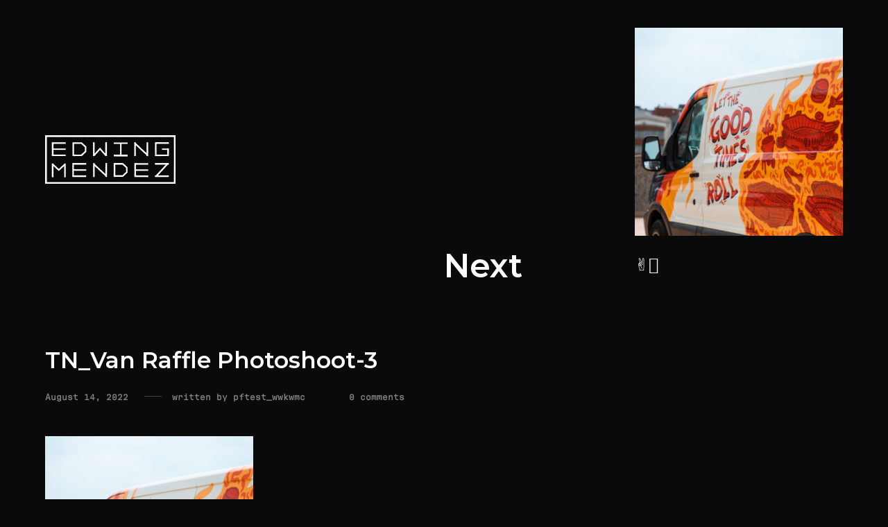

--- FILE ---
content_type: text/html; charset=UTF-8
request_url: https://edwingmendez.com/portfolio/bbbs-tailgate-van/tn_van-raffle-photoshoot-3/
body_size: 14969
content:

<!DOCTYPE html>
<!--[if lt IE 9]> <html lang="en-US" class="ie7" xmlns="http://www.w3.org/1999/xhtml"> <![endif]-->
<!--[if gt IE 8]><!--> <html lang="en-US" xmlns="http://www.w3.org/1999/xhtml"> <!--<![endif]-->

<head id="head">

	<meta charset="UTF-8">
	<meta name="format-detection" content="telephone=no">
	<meta name="viewport" content="width=device-width,initial-scale=1,maximum-scale=1,user-scalable=no">
	<meta name="msapplication-tap-highlight" content="no" />
	
	<link rel="profile" href="http://gmpg.org/xfn/11">
	<link rel="pingback" href="https://edwingmendez.com/xmlrpc.php">

	<meta name='robots' content='index, follow, max-image-preview:large, max-snippet:-1, max-video-preview:-1' />

	<!-- This site is optimized with the Yoast SEO plugin v26.5 - https://yoast.com/wordpress/plugins/seo/ -->
	<title>TN_Van Raffle Photoshoot-3 - Edwing Mendez</title>
	<link rel="canonical" href="https://edwingmendez.com/portfolio/bbbs-tailgate-van/tn_van-raffle-photoshoot-3/" />
	<meta property="og:locale" content="en_US" />
	<meta property="og:type" content="article" />
	<meta property="og:title" content="TN_Van Raffle Photoshoot-3 - Edwing Mendez" />
	<meta property="og:url" content="https://edwingmendez.com/portfolio/bbbs-tailgate-van/tn_van-raffle-photoshoot-3/" />
	<meta property="og:site_name" content="Edwing Mendez" />
	<meta property="og:image" content="https://edwingmendez.com/portfolio/bbbs-tailgate-van/tn_van-raffle-photoshoot-3" />
	<meta property="og:image:width" content="1024" />
	<meta property="og:image:height" content="1024" />
	<meta property="og:image:type" content="image/png" />
	<meta name="twitter:card" content="summary_large_image" />
	<script type="application/ld+json" class="yoast-schema-graph">{"@context":"https://schema.org","@graph":[{"@type":"WebPage","@id":"https://edwingmendez.com/portfolio/bbbs-tailgate-van/tn_van-raffle-photoshoot-3/","url":"https://edwingmendez.com/portfolio/bbbs-tailgate-van/tn_van-raffle-photoshoot-3/","name":"TN_Van Raffle Photoshoot-3 - Edwing Mendez","isPartOf":{"@id":"https://edwingmendez.com/#website"},"primaryImageOfPage":{"@id":"https://edwingmendez.com/portfolio/bbbs-tailgate-van/tn_van-raffle-photoshoot-3/#primaryimage"},"image":{"@id":"https://edwingmendez.com/portfolio/bbbs-tailgate-van/tn_van-raffle-photoshoot-3/#primaryimage"},"thumbnailUrl":"https://edwingmendez.com/wp-content/uploads/2022/08/TN_Van-Raffle-Photoshoot-3-e1660451900825.png","datePublished":"2022-08-14T04:34:22+00:00","breadcrumb":{"@id":"https://edwingmendez.com/portfolio/bbbs-tailgate-van/tn_van-raffle-photoshoot-3/#breadcrumb"},"inLanguage":"en-US","potentialAction":[{"@type":"ReadAction","target":["https://edwingmendez.com/portfolio/bbbs-tailgate-van/tn_van-raffle-photoshoot-3/"]}]},{"@type":"ImageObject","inLanguage":"en-US","@id":"https://edwingmendez.com/portfolio/bbbs-tailgate-van/tn_van-raffle-photoshoot-3/#primaryimage","url":"https://edwingmendez.com/wp-content/uploads/2022/08/TN_Van-Raffle-Photoshoot-3-e1660451900825.png","contentUrl":"https://edwingmendez.com/wp-content/uploads/2022/08/TN_Van-Raffle-Photoshoot-3-e1660451900825.png","width":1920,"height":1920},{"@type":"BreadcrumbList","@id":"https://edwingmendez.com/portfolio/bbbs-tailgate-van/tn_van-raffle-photoshoot-3/#breadcrumb","itemListElement":[{"@type":"ListItem","position":1,"name":"Home","item":"https://edwingmendez.com/"},{"@type":"ListItem","position":2,"name":"The Big Van","item":"https://edwingmendez.com/portfolio/bbbs-tailgate-van/"},{"@type":"ListItem","position":3,"name":"TN_Van Raffle Photoshoot-3"}]},{"@type":"WebSite","@id":"https://edwingmendez.com/#website","url":"https://edwingmendez.com/","name":"Edwing Mendez","description":"Designer","potentialAction":[{"@type":"SearchAction","target":{"@type":"EntryPoint","urlTemplate":"https://edwingmendez.com/?s={search_term_string}"},"query-input":{"@type":"PropertyValueSpecification","valueRequired":true,"valueName":"search_term_string"}}],"inLanguage":"en-US"}]}</script>
	<!-- / Yoast SEO plugin. -->


<link rel='dns-prefetch' href='//fonts.googleapis.com' />
<link rel="alternate" type="application/rss+xml" title="Edwing Mendez &raquo; Feed" href="https://edwingmendez.com/feed/" />
<link rel="alternate" type="application/rss+xml" title="Edwing Mendez &raquo; Comments Feed" href="https://edwingmendez.com/comments/feed/" />
<link rel="alternate" type="application/rss+xml" title="Edwing Mendez &raquo; TN_Van Raffle Photoshoot-3 Comments Feed" href="https://edwingmendez.com/portfolio/bbbs-tailgate-van/tn_van-raffle-photoshoot-3/feed/" />
<link rel="alternate" title="oEmbed (JSON)" type="application/json+oembed" href="https://edwingmendez.com/wp-json/oembed/1.0/embed?url=https%3A%2F%2Fedwingmendez.com%2Fportfolio%2Fbbbs-tailgate-van%2Ftn_van-raffle-photoshoot-3%2F" />
<link rel="alternate" title="oEmbed (XML)" type="text/xml+oembed" href="https://edwingmendez.com/wp-json/oembed/1.0/embed?url=https%3A%2F%2Fedwingmendez.com%2Fportfolio%2Fbbbs-tailgate-van%2Ftn_van-raffle-photoshoot-3%2F&#038;format=xml" />
<style id='wp-img-auto-sizes-contain-inline-css' type='text/css'>
img:is([sizes=auto i],[sizes^="auto," i]){contain-intrinsic-size:3000px 1500px}
/*# sourceURL=wp-img-auto-sizes-contain-inline-css */
</style>
<style id='wp-emoji-styles-inline-css' type='text/css'>

	img.wp-smiley, img.emoji {
		display: inline !important;
		border: none !important;
		box-shadow: none !important;
		height: 1em !important;
		width: 1em !important;
		margin: 0 0.07em !important;
		vertical-align: -0.1em !important;
		background: none !important;
		padding: 0 !important;
	}
/*# sourceURL=wp-emoji-styles-inline-css */
</style>
<link rel='stylesheet' id='wp-block-library-css' href='https://edwingmendez.com/wp-includes/css/dist/block-library/style.min.css?ver=6.9' type='text/css' media='all' />
<style id='wp-block-paragraph-inline-css' type='text/css'>
.is-small-text{font-size:.875em}.is-regular-text{font-size:1em}.is-large-text{font-size:2.25em}.is-larger-text{font-size:3em}.has-drop-cap:not(:focus):first-letter{float:left;font-size:8.4em;font-style:normal;font-weight:100;line-height:.68;margin:.05em .1em 0 0;text-transform:uppercase}body.rtl .has-drop-cap:not(:focus):first-letter{float:none;margin-left:.1em}p.has-drop-cap.has-background{overflow:hidden}:root :where(p.has-background){padding:1.25em 2.375em}:where(p.has-text-color:not(.has-link-color)) a{color:inherit}p.has-text-align-left[style*="writing-mode:vertical-lr"],p.has-text-align-right[style*="writing-mode:vertical-rl"]{rotate:180deg}
/*# sourceURL=https://edwingmendez.com/wp-includes/blocks/paragraph/style.min.css */
</style>
<style id='global-styles-inline-css' type='text/css'>
:root{--wp--preset--aspect-ratio--square: 1;--wp--preset--aspect-ratio--4-3: 4/3;--wp--preset--aspect-ratio--3-4: 3/4;--wp--preset--aspect-ratio--3-2: 3/2;--wp--preset--aspect-ratio--2-3: 2/3;--wp--preset--aspect-ratio--16-9: 16/9;--wp--preset--aspect-ratio--9-16: 9/16;--wp--preset--color--black: #000000;--wp--preset--color--cyan-bluish-gray: #abb8c3;--wp--preset--color--white: #ffffff;--wp--preset--color--pale-pink: #f78da7;--wp--preset--color--vivid-red: #cf2e2e;--wp--preset--color--luminous-vivid-orange: #ff6900;--wp--preset--color--luminous-vivid-amber: #fcb900;--wp--preset--color--light-green-cyan: #7bdcb5;--wp--preset--color--vivid-green-cyan: #00d084;--wp--preset--color--pale-cyan-blue: #8ed1fc;--wp--preset--color--vivid-cyan-blue: #0693e3;--wp--preset--color--vivid-purple: #9b51e0;--wp--preset--gradient--vivid-cyan-blue-to-vivid-purple: linear-gradient(135deg,rgb(6,147,227) 0%,rgb(155,81,224) 100%);--wp--preset--gradient--light-green-cyan-to-vivid-green-cyan: linear-gradient(135deg,rgb(122,220,180) 0%,rgb(0,208,130) 100%);--wp--preset--gradient--luminous-vivid-amber-to-luminous-vivid-orange: linear-gradient(135deg,rgb(252,185,0) 0%,rgb(255,105,0) 100%);--wp--preset--gradient--luminous-vivid-orange-to-vivid-red: linear-gradient(135deg,rgb(255,105,0) 0%,rgb(207,46,46) 100%);--wp--preset--gradient--very-light-gray-to-cyan-bluish-gray: linear-gradient(135deg,rgb(238,238,238) 0%,rgb(169,184,195) 100%);--wp--preset--gradient--cool-to-warm-spectrum: linear-gradient(135deg,rgb(74,234,220) 0%,rgb(151,120,209) 20%,rgb(207,42,186) 40%,rgb(238,44,130) 60%,rgb(251,105,98) 80%,rgb(254,248,76) 100%);--wp--preset--gradient--blush-light-purple: linear-gradient(135deg,rgb(255,206,236) 0%,rgb(152,150,240) 100%);--wp--preset--gradient--blush-bordeaux: linear-gradient(135deg,rgb(254,205,165) 0%,rgb(254,45,45) 50%,rgb(107,0,62) 100%);--wp--preset--gradient--luminous-dusk: linear-gradient(135deg,rgb(255,203,112) 0%,rgb(199,81,192) 50%,rgb(65,88,208) 100%);--wp--preset--gradient--pale-ocean: linear-gradient(135deg,rgb(255,245,203) 0%,rgb(182,227,212) 50%,rgb(51,167,181) 100%);--wp--preset--gradient--electric-grass: linear-gradient(135deg,rgb(202,248,128) 0%,rgb(113,206,126) 100%);--wp--preset--gradient--midnight: linear-gradient(135deg,rgb(2,3,129) 0%,rgb(40,116,252) 100%);--wp--preset--font-size--small: 13px;--wp--preset--font-size--medium: 20px;--wp--preset--font-size--large: 36px;--wp--preset--font-size--x-large: 42px;--wp--preset--spacing--20: 0.44rem;--wp--preset--spacing--30: 0.67rem;--wp--preset--spacing--40: 1rem;--wp--preset--spacing--50: 1.5rem;--wp--preset--spacing--60: 2.25rem;--wp--preset--spacing--70: 3.38rem;--wp--preset--spacing--80: 5.06rem;--wp--preset--shadow--natural: 6px 6px 9px rgba(0, 0, 0, 0.2);--wp--preset--shadow--deep: 12px 12px 50px rgba(0, 0, 0, 0.4);--wp--preset--shadow--sharp: 6px 6px 0px rgba(0, 0, 0, 0.2);--wp--preset--shadow--outlined: 6px 6px 0px -3px rgb(255, 255, 255), 6px 6px rgb(0, 0, 0);--wp--preset--shadow--crisp: 6px 6px 0px rgb(0, 0, 0);}:where(.is-layout-flex){gap: 0.5em;}:where(.is-layout-grid){gap: 0.5em;}body .is-layout-flex{display: flex;}.is-layout-flex{flex-wrap: wrap;align-items: center;}.is-layout-flex > :is(*, div){margin: 0;}body .is-layout-grid{display: grid;}.is-layout-grid > :is(*, div){margin: 0;}:where(.wp-block-columns.is-layout-flex){gap: 2em;}:where(.wp-block-columns.is-layout-grid){gap: 2em;}:where(.wp-block-post-template.is-layout-flex){gap: 1.25em;}:where(.wp-block-post-template.is-layout-grid){gap: 1.25em;}.has-black-color{color: var(--wp--preset--color--black) !important;}.has-cyan-bluish-gray-color{color: var(--wp--preset--color--cyan-bluish-gray) !important;}.has-white-color{color: var(--wp--preset--color--white) !important;}.has-pale-pink-color{color: var(--wp--preset--color--pale-pink) !important;}.has-vivid-red-color{color: var(--wp--preset--color--vivid-red) !important;}.has-luminous-vivid-orange-color{color: var(--wp--preset--color--luminous-vivid-orange) !important;}.has-luminous-vivid-amber-color{color: var(--wp--preset--color--luminous-vivid-amber) !important;}.has-light-green-cyan-color{color: var(--wp--preset--color--light-green-cyan) !important;}.has-vivid-green-cyan-color{color: var(--wp--preset--color--vivid-green-cyan) !important;}.has-pale-cyan-blue-color{color: var(--wp--preset--color--pale-cyan-blue) !important;}.has-vivid-cyan-blue-color{color: var(--wp--preset--color--vivid-cyan-blue) !important;}.has-vivid-purple-color{color: var(--wp--preset--color--vivid-purple) !important;}.has-black-background-color{background-color: var(--wp--preset--color--black) !important;}.has-cyan-bluish-gray-background-color{background-color: var(--wp--preset--color--cyan-bluish-gray) !important;}.has-white-background-color{background-color: var(--wp--preset--color--white) !important;}.has-pale-pink-background-color{background-color: var(--wp--preset--color--pale-pink) !important;}.has-vivid-red-background-color{background-color: var(--wp--preset--color--vivid-red) !important;}.has-luminous-vivid-orange-background-color{background-color: var(--wp--preset--color--luminous-vivid-orange) !important;}.has-luminous-vivid-amber-background-color{background-color: var(--wp--preset--color--luminous-vivid-amber) !important;}.has-light-green-cyan-background-color{background-color: var(--wp--preset--color--light-green-cyan) !important;}.has-vivid-green-cyan-background-color{background-color: var(--wp--preset--color--vivid-green-cyan) !important;}.has-pale-cyan-blue-background-color{background-color: var(--wp--preset--color--pale-cyan-blue) !important;}.has-vivid-cyan-blue-background-color{background-color: var(--wp--preset--color--vivid-cyan-blue) !important;}.has-vivid-purple-background-color{background-color: var(--wp--preset--color--vivid-purple) !important;}.has-black-border-color{border-color: var(--wp--preset--color--black) !important;}.has-cyan-bluish-gray-border-color{border-color: var(--wp--preset--color--cyan-bluish-gray) !important;}.has-white-border-color{border-color: var(--wp--preset--color--white) !important;}.has-pale-pink-border-color{border-color: var(--wp--preset--color--pale-pink) !important;}.has-vivid-red-border-color{border-color: var(--wp--preset--color--vivid-red) !important;}.has-luminous-vivid-orange-border-color{border-color: var(--wp--preset--color--luminous-vivid-orange) !important;}.has-luminous-vivid-amber-border-color{border-color: var(--wp--preset--color--luminous-vivid-amber) !important;}.has-light-green-cyan-border-color{border-color: var(--wp--preset--color--light-green-cyan) !important;}.has-vivid-green-cyan-border-color{border-color: var(--wp--preset--color--vivid-green-cyan) !important;}.has-pale-cyan-blue-border-color{border-color: var(--wp--preset--color--pale-cyan-blue) !important;}.has-vivid-cyan-blue-border-color{border-color: var(--wp--preset--color--vivid-cyan-blue) !important;}.has-vivid-purple-border-color{border-color: var(--wp--preset--color--vivid-purple) !important;}.has-vivid-cyan-blue-to-vivid-purple-gradient-background{background: var(--wp--preset--gradient--vivid-cyan-blue-to-vivid-purple) !important;}.has-light-green-cyan-to-vivid-green-cyan-gradient-background{background: var(--wp--preset--gradient--light-green-cyan-to-vivid-green-cyan) !important;}.has-luminous-vivid-amber-to-luminous-vivid-orange-gradient-background{background: var(--wp--preset--gradient--luminous-vivid-amber-to-luminous-vivid-orange) !important;}.has-luminous-vivid-orange-to-vivid-red-gradient-background{background: var(--wp--preset--gradient--luminous-vivid-orange-to-vivid-red) !important;}.has-very-light-gray-to-cyan-bluish-gray-gradient-background{background: var(--wp--preset--gradient--very-light-gray-to-cyan-bluish-gray) !important;}.has-cool-to-warm-spectrum-gradient-background{background: var(--wp--preset--gradient--cool-to-warm-spectrum) !important;}.has-blush-light-purple-gradient-background{background: var(--wp--preset--gradient--blush-light-purple) !important;}.has-blush-bordeaux-gradient-background{background: var(--wp--preset--gradient--blush-bordeaux) !important;}.has-luminous-dusk-gradient-background{background: var(--wp--preset--gradient--luminous-dusk) !important;}.has-pale-ocean-gradient-background{background: var(--wp--preset--gradient--pale-ocean) !important;}.has-electric-grass-gradient-background{background: var(--wp--preset--gradient--electric-grass) !important;}.has-midnight-gradient-background{background: var(--wp--preset--gradient--midnight) !important;}.has-small-font-size{font-size: var(--wp--preset--font-size--small) !important;}.has-medium-font-size{font-size: var(--wp--preset--font-size--medium) !important;}.has-large-font-size{font-size: var(--wp--preset--font-size--large) !important;}.has-x-large-font-size{font-size: var(--wp--preset--font-size--x-large) !important;}
/*# sourceURL=global-styles-inline-css */
</style>

<style id='classic-theme-styles-inline-css' type='text/css'>
/*! This file is auto-generated */
.wp-block-button__link{color:#fff;background-color:#32373c;border-radius:9999px;box-shadow:none;text-decoration:none;padding:calc(.667em + 2px) calc(1.333em + 2px);font-size:1.125em}.wp-block-file__button{background:#32373c;color:#fff;text-decoration:none}
/*# sourceURL=/wp-includes/css/classic-themes.min.css */
</style>
<link rel='stylesheet' id='contact-form-7-css' href='https://edwingmendez.com/wp-content/plugins/contact-form-7/includes/css/styles.css?ver=6.1.4' type='text/css' media='all' />
<link rel='stylesheet' id='socicon-css' href='https://edwingmendez.com/wp-content/plugins/socicon/assets/css/socicon.min.css?ver=6.9' type='text/css' media='all' />
<link rel='stylesheet' id='calafate-parent-style-css' href='https://edwingmendez.com/wp-content/themes/calafate/style.css?ver=6.9' type='text/css' media='all' />
<link rel='stylesheet' id='calafate-style-css' href='https://edwingmendez.com/wp-content/themes/calafate-child/style.css?ver=6.9' type='text/css' media='all' />
<style id='calafate-style-inline-css' type='text/css'>
/* Main color scheme */body:not(.hero-1), body.hero-1:not(.before), body.hero-1.very-first-init, .hero-header .overlay, #site-header.sticky, .single-product .images .overlay {background-color: #0a0a0a;}#site-overlay {background-color: rgba(10,10,10, 0.95);}.overlay-menu + .filters-images div:after {background-color: rgba(10,10,10, 0.75);}body, body a, .comments-link:hover, body #site-header .image-logo-disabled span, body #site-header .image-logo-disabled span, #site-share a:not(:last-child):after, body:not(.hero-1) #preloader span, body.hero-1:not(.before) #preloader span, body.hero-1.very-first-init #preloader span, div.quantity input, input[type="submit"], #site-overlay #searchform input, .comments-link span, .comments-link, .cf-7.mailchimp .wpcf7-form-control-wrap input {color: #ffffff;}#content svg *, #site-actions svg *, #site-overlay *, #site-share svg path {fill: #ffffff;stroke: #ffffff; }.entry-navigation--double:after, .entry-meta div:not(:first-child):not(.desk--right):before, .single-portfolio .entry-navigation__info .meta:last-child:before, .overlay-menu li:after, hr, .dots-close-anim span, body .lines, body .lines:before, body .lines:after, .entry-navigation__item--prev:after, .post-navigation.bigger .no span:first-child:after, .hero-helper-arrow .scroll, .hero-carousel-paging li.dot.is-selected, .latest-blog .lb-content, .post-navigation .no span:first-child:after {background-color: #ffffff;}body .responsive-bag svg *, body .responsive-search svg * {fill: #ffffff !important;}table, table *, .hero-carousel-paging li.dot, div.quantity input, .calafate-tabs .tab-title.active, .entry-archive .searchform input, .hero-helper-arrow .mouse, .comments-link span {border-color: #ffffff;}.post-password-form input[type="password"] {border-color: #ffffff !important;}.grid-border, .grid-border .calafate-gallery--item, .calafate-tabs .tabs-titles, .calafate-toggle h5 {border-color: rgba(255,255,255, 0.15);}.calafate-toggle h5:hover, .latest-blog .lb-image {background-color: rgba(255,255,255, 0.15);}.calafate-toggle .content {background-color: rgba(255,255,255, 0.06);}.latest-blog .lb-entry a {color: #0a0a0a;}#site-header.sticky { box-shadow: 0 10px 20px rgba(10,10,10, 0.06);}.page-template-template-portfolio .post-navigation.bigger .no span:first-child:after {background-color: rgba(255,255,255, 0.5);}#site-overlay #searchform input::-webkit-input-placeholder, .entry-archive .searchform input::-webkit-input-placeholder, .entry-archive .searchform input { color: #ffffff; opacity: 1 }#site-overlay #searchform input::-moz-placeholder, .entry-archive .searchform input::-moz-placeholder, .entry-archive .searchform input { color: #ffffff; opacity: 1 }#site-overlay #searchform input:-ms-input-placeholder, .entry-archive .searchform input:ms-input-placeholder, .entry-archive .searchform input { color: #ffffff; opacity: 1 }#site-overlay #searchform input::placeholder, .entry-archive .searchform input::placeholder, .entry-archive .searchform input { color: #ffffff; opacity: 1 }input::-webkit-input-placeholder, textarea::-webkit-input-placeholder { color: #0a0a0a; }input::-moz-placeholder, textarea::-moz-placeholder { color: #0a0a0a; }input:-ms-input-placeholder, textarea:-ms-input-placeholder { color: #0a0a0a; }input::placeholder, textarea::placeholder { color: #0a0a0a; }input, textarea {color: #0a0a0a;background-color: #ffffff;}.responsive-bag .woocommerce-cart-no {background-color: #27f0f7;}h3 .underlined-heading:after, #respond .form-submit #submit .underlined-heading:after, .entry-minimal__title span:after, .entry-archive .entry-read-link:after, .entry-meta a:after, .comment-reply-link:after, .hide-comments:after, .not-found a:after, .top-menu li a:after, #site-footer .widget a:after, .comments-link.opened span, .overlay-menu a span, .widget li a:hover:before, .fancybox-nav span:hover, .fancybox-close:hover, .entry-navigation__link:after, .page-content h3:after, blockquote:before, .mejs-controls .mejs-time-rail .mejs-time-current, .mejs-controls .mejs-horizontal-volume-slider .mejs-horizontal-volume-current, .mejs-controls .mejs-volume-button .mejs-volume-slider .mejs-volume-current, .mejs-overlay:hover .mejs-overlay-button, .summary .cart button[type="submit"]:after, .blog .STAMP a:after, .comment-reply-link:hover:before, .comment-avatar .by-author, .entry-portfolio.hover-two h3:after, body .responsive-bag .woocommerce-cart-no, .entry-content a:after, span.button, #mini-cart .cart-checkout, .overlay-menu a span.no {background-color: #27f0f7;}.comments-link.opened span, .widget .tagcloud a:hover, .widget .calendar_wrap td#today:after {border-color: #27f0f7;}.comments-link.opened, .comment-meta .by-author, .overlay-menu a.selected, .overlay-menu a.selected span.no, .widget .calendar_wrap td#today, .widget .calendar_wrap td a, .entry-content a:not(.entry-navigation__item):not(.post-edit-link):not(.fancybox):not(.button):not(.image-text-link), .wpcf7 input[type="submit"]:hover {color: #27f0f7;}a.no-link-style, .no-link-style a {color: #ffffff !important;font-weight: 500;}.blog .entry-portfolio .entry-sitle, .blog-posts-carousel .car-post .car-title {background-image: linear-gradient(#27f0f7, #27f0f7);}span.button a {color: #8224e3 !important;}span.button:hover a, #mini-cart .cart-checkout:hover {color: #27f0f7 !important;}.comments-link.opened span, .overlay-menu a span, #mini-cart .cart-checkout, .overlay-menu a span.no {color: #8224e3;}.overlay-menu a.selected span.no, span.button:hover, #mini-cart .cart-checkout:hover {background: #8224e3 !important;}#comments .comments-wrapper, #respond .form-submit #submit {background: #fff;}#comments .comments-wrapper, #comments .comments-wrapper a, .comment-meta h6 a, #respond h3 small a:hover, #respond .form-submit #submit small a:hover, #respond .form-submit #submit:hover, #respond form input, #respond form textarea {color: #000;}#respond h3, #respond .form-submit #submit {color: rgba(0,0,0, 0.07);}#respond form, #respond .form-comment, #respond .form-author, #respond .form-email {border-color: #000;}.hide-comments:before, .comment-reply-link:before {background: #000;}#comments svg * {fill: #000;stroke: transparent;}#respond form input::-webkit-input-placeholder, #respond form textarea::-webkit-input-placeholder { color: #000; }#respond form input::-moz-placeholder, #respond form textarea::-moz-placeholder { color: #000; }#respond form input:-ms-input-placeholder, #respond form textarea:-ms-input-placeholder { color: #000; }#respond form input::placeholder, #respond form textarea::placeholder { color: #000; }.post-tags a {color: #ffffff !important;}/* Blog sidebar */#site-sidebar {background: #191919;}#site-sidebar, #site-sidebar a, #site-sidebar ul a:hover, #site-sidebar .cf-7.mailchimp .wpcf7-form-control-wrap input {color: #fff;}.widget input::-webkit-input-placeholder { color: #ffffff; }.widget input::-moz-placeholder{ color: #ffffff; }.widget input:-ms-input-placeholder { color: #ffffff; }.widget input::placeholder { color: #ffffff; }.widget li a:before, .widget .calendar_wrap tfoot a:before {color: #fff;}.widget .searchform button svg, .widget .searchform button svg *, #site-sidebar-opener svg path, #site-sidebar-closer span svg path {fill: #fff;stroke: #fff;}#site-sidebar a:hover {color: #27f0f7;}#site-sidebar-closer:hover svg path {fill: #27f0f7;stroke: #27f0f7;}.widget .searchform input{border-color: #fff;color: #fff;}.widget .searchform input::-webkit-input-placeholder {color: #fff;}.widget .searchform input::-moz-placeholder {color: #fff;}.widget .searchform input:-ms-input-placeholder {color: #fff;}.widget .searchform input::placeholder {color: #fff;}.tagcloud a {border-color: rgba(255,255,255, 0.15);}.widget li a:before {background: #fff;}/* Typography */h1, .entry-minimal__title, .entry-navigation__item, .poppins {font-family: 'Montserrat', sans-serif;}h2, h3, h4, h5, h6, .single-portfolio .entry-breadcrumb, #respond .form-submit #submit {font-family: 'Montserrat', sans-serif;}#site-logo.image-logo-disabled span, #site-navigation, .overlay-menu, .woocommerce-breadcrumb {font-family: 'Montserrat', sans-serif;}body, .top-menu .cart-item sup, input, textarea {font-family: 'Space Mono', monospace;}.single-portfolio .entry-navigation__info .meta, .entry-caption .entry-meta {font-family: 'Space Mono', monospace;}#mini-cart {background-color: #fff;}#mini-cart, #mini-cart .cart_list li .remove {color: #000;}#mini-cart .remove-button {background-color: rgba(0,0,0, 0.08);}#mini-cart .cart-totals {background-color: rgba(0,0,0, 0.1);}#mini-cart .empty .cart-checkout {background-color: rgba(0,0,0, 0.5);}#mini-cart .empty-cart svg path {fill: rgba(0,0,0, 0.1);}body .top-menu .cart-item a {color: rgba(255,255,255, 0.5) !important;}.form-columns .simple-select-cover .simple-select-inner {background-color: rgba(255,255,255, 1);color: #0a0a0a;}.flickity-prev-next-button {background-color: #0a0a0a !important;}/* Custom CSS */
/* Hero header */body .hero-header .media.active {opacity: 1;}body .hero-header.active .media {opacity: 0.5;}
/*# sourceURL=calafate-style-inline-css */
</style>
<link rel='stylesheet' id='calafate-font-head-css' href='https://fonts.googleapis.com/css?family=Montserrat:300,400,400italic,500,600,700,700italic' type='text/css' media='all' />
<link rel='stylesheet' id='calafate-font-body-css' href='https://fonts.googleapis.com/css?family=Space%20Mono:300,400,400italic,500,600,700,700italic' type='text/css' media='all' />
<link rel='stylesheet' id='wp-add-custom-css-css' href='https://edwingmendez.com?display_custom_css=css&#038;ver=6.9' type='text/css' media='all' />
<script type="text/javascript" src="https://edwingmendez.com/wp-includes/js/jquery/jquery.min.js?ver=3.7.1" id="jquery-core-js"></script>
<script type="text/javascript" src="https://edwingmendez.com/wp-includes/js/jquery/jquery-migrate.min.js?ver=3.4.1" id="jquery-migrate-js"></script>
<script type="text/javascript" src="https://edwingmendez.com/wp-includes//js/comment-reply.min.js?ver=6.9" id="comment-reply-js"></script>
<link rel="https://api.w.org/" href="https://edwingmendez.com/wp-json/" /><link rel="alternate" title="JSON" type="application/json" href="https://edwingmendez.com/wp-json/wp/v2/media/1214" /><link rel="EditURI" type="application/rsd+xml" title="RSD" href="https://edwingmendez.com/xmlrpc.php?rsd" />
<meta name="generator" content="WordPress 6.9" />
<link rel='shortlink' href='https://edwingmendez.com/?p=1214' />
<!-- social meta start --><meta id="meta-ogtitle" property="og:title" content="TN_Van Raffle Photoshoot-3"/><meta id="meta-ogtype" property="og:type" content="article"/><meta id="meta-ogurl" property="og:url" content="https://edwingmendez.com/portfolio/bbbs-tailgate-van/tn_van-raffle-photoshoot-3/"/><meta id="meta-ogsitename" property="og:site_name" content="Edwing Mendez"/><meta id="meta-description" property="og:description" content="" /><meta id="meta-twittercard" name="twitter:card" value="summary"><!-- social meta end --><style type="text/css">.recentcomments a{display:inline !important;padding:0 !important;margin:0 !important;}</style><link rel="icon" href="https://edwingmendez.com/wp-content/uploads/2023/05/favicon4.gif" sizes="32x32" />
<link rel="icon" href="https://edwingmendez.com/wp-content/uploads/2023/05/favicon4.gif" sizes="192x192" />
<link rel="apple-touch-icon" href="https://edwingmendez.com/wp-content/uploads/2023/05/favicon4.gif" />
<meta name="msapplication-TileImage" content="https://edwingmendez.com/wp-content/uploads/2023/05/favicon4.gif" />
<!-- BEGIN Adobe Fonts for WordPress --><script>
  (function(d) {
    var config = {
      kitId: 'xqm5tvi',
      scriptTimeout: 3000,
      async: true
    },
    h=d.documentElement,t=setTimeout(function(){h.className=h.className.replace(/\bwf-loading\b/g,"")+" wf-inactive";},config.scriptTimeout),tk=d.createElement("script"),f=false,s=d.getElementsByTagName("script")[0],a;h.className+=" wf-loading";tk.src='https://use.typekit.net/'+config.kitId+'.js';tk.async=true;tk.onload=tk.onreadystatechange=function(){a=this.readyState;if(f||a&&a!="complete"&&a!="loaded")return;f=true;clearTimeout(t);try{Typekit.load(config)}catch(e){}};s.parentNode.insertBefore(tk,s)
  })(document);
</script><!-- END Adobe Fonts for WordPress --><style id="calafate-admin-bar-style" type="text/css">

			html, * html body {
				margin-top: 0 !important;
			}

			#wpadminbar {
				background: rgba(0, 0, 0, .4) !important;
				opacity: .7 !important;
				-ms-filter:"progid:DXImageTransform.Microsoft.Alpha(Opacity=70)" !important;
				filter: alpha(opacity=70) !important;
			}

		</style>		<style type="text/css" id="wp-custom-css">
			/*
You can add your own CSS here.
font-family: noka, sans-serif;
font-style: normal;
Click the help icon above to learn more.
*/
@import url("https://use.typekit.net/xqm5tvi.css");

/*
HERO HEADER + HOVER
*/
div.entry-hero-tagline h1 {
    font-family: stolzl, sans-serif !important;
	font-weight: 200 !important;
}
div.entry-hero-tagline h1.title1 {
	font-size: 4rem !important;
	padding-bottom: 1rem !important;
}
div.entry-hero-tagline h1.title2 {
	font-size: 3rem!important;
	line-height: 3.5rem !important;
	padding-bottom: 0rem !important;
}

div.entry-hero-tagline h1 a:link span {
	transition: all 0.5s ease;
}

div.entry-hero-tagline h1 a:hover span {
	color: #ffffff !important;
	transition: all 0.5s ease;
}

 a.under:link::before {
  content: "";
  position: absolute;
  top: 82%;
  width: 10rem;
  left: 10;
	 opacity: 0%;
  height: .2rem;
  background: linear-gradient(111.3deg, #4fe2ff 9.6%, #0050ff 93.6%);
	 transition: all 0.5s ease;
}

 a.under:hover::before {
  content: "";
	 opacity: 100%;
	 transition: all 0.5s ease;
}

.entry-hero-tagline {
    padding-bottom: 100px;
	height: 50vh !important;
}

/*
HERO HEADER + HOVER
*/

/*
div.entry-hero-tagline h1 {
    font-family: area-normal, sans-serif !important;

*/
	.top-menu a {
    font-size: 1.5rem !important;
}
	


div.grid__item h1 {
    font-family: stolzl, sans-serif !important;
	font-weight: bold;
	font-size: 2.5rem;
}
div.entry-content h2 {
    font-family: stolzl, sans-serif !important;
	font-weight: 300;
	font-size: 2.5rem;
}

h2, h3, h4, h5, h6, .single-portfolio .entry-breadcrumb, #respond .form-submit #submit {
    font-family: stolzl, sans-serif !important;
}

body, .top-menu .cart-item sup, input, textarea {
    font-family: antarctican-mono, monospace;
}

#site-logo.image-logo-disabled span, #site-navigation, .overlay-menu, .woocommerce-breadcrumb {
    font-family: antarctican-mono, sans-serif;
}
.kcm .grid__item {
    margin-left: -6px;
}
.kcm .center {
    margin-left: auto !important;
}

div.hero-header {
top: 0px !important;
}

img.footerlogo {
    width: 50px;
}


#site-header.sticky {
    box-shadow: 0px 0px 0px rgba(0,0,0, 0.06);
}

.hero-header , #site-header.sticky, .single-product  {
    background-color: transparent;
}

a.site-logo {
	z-index: 99999;
	pointer-events: visible !important;
}

.entry-portfolio.hover-two .entry-caption .entry-meta {
    font-family: antarctican-mono, monospace !important;
	font-style: italic;
	margin-top: 1px;
}
.entry-portfolio.hover-two .entry-caption {
    margin-top: 8px;
}

.entry-portfolio.hover-two .entry-caption h3{
    text-transform: uppercase;
}

.hero-header .media {
    background-size: 100% auto;
    background-position: center top;

}

body.single-portfolio .hero-header .media {
    background-size: cover;

}
/* ==========================================================================
Overlay
========================================================================== */

#site-overlay {
	z-index: 1000;
	align-items: center;
}

.overlay-menu > li {
  display: block;
	float: none;
	position: static !important;
	top: auto !important;
	left: auto !important;
	
}
#site-overlay {
    padding-top: 15em !important;
    align-content: center !important;
    flex-wrap: nowrap !important;
    flex-direction: column !important;
}
/* ==========================================================================
Overlay Social icons
========================================================================== */

.overlay-menu > div > div > ul {
margin-top: 2.5em;
}

.overlay-menu ul.wp-block-social-links a {
font-size: 1em;
pointer-events: visible !important;
}

.overlay-menu ul.wp-block-social-links a svg path {
stroke: none !important;
}

/* ==========================================================================
Overlay buttons
========================================================================== */

.overlay-menu .wp-block-button a {
    pointer-events: visible !important;
margin-top: 2em;
border: 1px solid !important;
    padding: 1em 1.2em !important;
margin-right: 1.2em;
}
.overlay-menu .wp-block-button a:hover {
    background-color: rgba(127, 127, 127, 0.2);
}

/* ==========================================================================
Overlay buttons
========================================================================== */

.overlay-menu p {
    pointer-events: visible !important;
}

nav.site-navigation a.opened {
	opacity: 0;
}

li.socmenu {
	margin-bottom: 10px;
}

li.socmenu a {
	font-size: .8em;
	opacity: .7;
}

li.socmenu a:hover {
	opacity: 1;
}

li.socmenu a u {
	text-decoration: none;
	
}

.overlay-menu > li:not(:last-child):after {
    content: none;
    display: none;
}

.entry-navigation--portfolio {
    display: inline-block !important;
    width: 40% !important;
}
.entry-navigation {
    text-align: left !important;
}

div.port-info {
  display: block;
	float: left;
	margin-right: 20px
}
div.port-info h3 {
	font-size: .7rem;
	font-weight: 800;
	text-transform: uppercase;
	letter-spacing: 2px;
  margin-bottom: 0px;
}


div.backport {
  display: none;
	margin-left: 20px;
	font-family: stolzl, sans-serif;
	font-weight: 800;
	line-height: 1.2rem;
	font-size: .8rem;
	letter-spacing: 2px;
	border-bottom: 2px solid;
	padding-bottom: 5px;
	z-index: 999999;
	vertical-align: bottom;
}

body.single-portfolio div.backport {
	 display: inline-block;
}

div.entry-content h2 {
  letter-spacing: 2px;
	font-weight: 600;
	margin-bottom: 10px;
}

#content {
    padding-bottom: 0px;
}
#site-footer {
    padding-bottom: 0px;
}

/* ==============================================================
Video width
========================================================== */
.wp-video, video.wp-video-shortcode, .mejs-container, .mejs-overlay.load {
    width: 100% !important;
    height: 100% !important;
}
.mejs-container {
    padding-top: 56.25%;
}
.wp-video, .wp-playlist {
    margin: 0px 0px !important;
}
.wp-video, video.wp-video-shortcode {
    max-width: 100% !important;
}
video.wp-video-shortcode {
    position: relative;
}
.mejs-mediaelement {
    position: absolute;
    top: 0;
    right: 0;
    bottom: 0;
    left: 0;
}
.mejs-controls {
    display: none;
}
.mejs-overlay-play {
    top: 0;
    right: 0;
    bottom: 0;
    left: 0;
    width: auto !important;
    height: auto !important;
}
.fluid-width-video-wrapper {
    margin-bottom: 0px; 
    margin-top: 0px; 
}

/* ==============================================================
Mobile
========================================================== */
@media screen and (min-width: 480px) {
.entry-navigation--portfolio .entry-navigation__item {
    font-size: 1rem;
}
}

@media screen and (max-width: 480px) {
	.entry-hero-tagline {
    padding-bottom: 5rem;
	height: 30rem !important;
}
	div.entry-hero-tagline h1.title1 {
	font-size: 2.9rem !important;
	padding-bottom: 0.5rem !important;
}
div.entry-hero-tagline h1.title2 {
	font-size: 1.7rem!important;
	line-height: 2.3rem !important;
	padding-bottom: 0rem !important;
}
	
	 a.under:link::before {
  content: "";
  width: 6rem !important;
		 top: 84% !important;
		 height: .1rem !important;
}
	/* =========
Mobile menu
============= */
.top-menu {
    display: block !important;
}
#site-navigation > a.responsive-nav {
    display: none !important;
}
	
	.top-menu a {
    font-size: 1.2rem !important;
		padding-top: 10px
}
		.top-menu p {
			margin-bottom: 3px !important;
}
	
	
	/* ===========
Overlay 
================ */

.overlay-menu p {
    font-size: .87rem;
	margin-bottom: 0px;
}
#site-overlay {
    padding-top: 2em !important;
}
.wp-block-image {
    padding: 3.5em 3em 0em 3em;
}
.overlay-menu .wp-block-button a {
    font-size: .7em !important;
}
.overlay-menu > li > a {
    font-size: 1.3rem;
}
.overlay-menu > li.socmenu > a {
    font-size: 1rem;
	  opacity: 1;
}
	div.backport {
	top: 41px;
	left: 45%;
	font-weight: 800;
	line-height: 1.0rem;
	font-size: .7rem;
	letter-spacing: 2px;
	border-bottom: 2px solid;
	padding-bottom: 4px;
	z-index: 9999;
}

	div.entry-content p {
    font-size: .9em;
}
	
}
	

		</style>
		
</head>

<body id="body" class="attachment wp-singular attachment-template-default single single-attachment postid-1214 attachmentid-1214 attachment-png wp-theme-calafate wp-child-theme-calafate-child  very-first-init no-js kill-overlay before id-1214 hero-0 gap- scroll- color-scheme- has-sticky-header-always has-hamburger-menu-disabled">

<div id="site" class="header-content-wrapper out animate">

	<div class="site-carry">

		<header id="site-header" class="site-header" itemscope itemtype="http://schema.org/Organization">

			<div class="site-header-holder wrapper">
<div>
				<a id="site-logo" class="site-logo ajax-link image-logo-enabled" href="https://edwingmendez.com/" rel="home" itemprop="url">

											<h2><img src="https://edwingmendez.com/wp-content/uploads/2017/11/LOGO_loopClear-1.gif" alt="Edwing Mendez" width="600" height="223" itemprop="logo" style="max-height: 70px" /></h2>
					
				</a>
				<div class="backport">
	<a href="http://www.edwingmendez.com/#Portfolio">BACK TO<br />PORTFOLIO</a>
</div>
				
				</div>

				<nav id="site-navigation" class="site-navigation">

					
					<a class="responsive-nav" href="#"><span class="lines"></span></a>

										
					
					
					
						<ul class="top-menu right">    
							<p class="attachment"><a href='https://edwingmendez.com/wp-content/uploads/2022/08/TN_Van-Raffle-Photoshoot-3-e1660451900825.png'><img fetchpriority="high" decoding="async" width="300" height="300" src="https://edwingmendez.com/wp-content/uploads/2022/08/TN_Van-Raffle-Photoshoot-3-e1660451900825-300x300.png" class="attachment-medium size-medium" alt="" srcset="https://edwingmendez.com/wp-content/uploads/2022/08/TN_Van-Raffle-Photoshoot-3-e1660451900825-300x300.png 300w, https://edwingmendez.com/wp-content/uploads/2022/08/TN_Van-Raffle-Photoshoot-3-e1660451900825-1024x1024.png 1024w, https://edwingmendez.com/wp-content/uploads/2022/08/TN_Van-Raffle-Photoshoot-3-e1660451900825-150x150.png 150w, https://edwingmendez.com/wp-content/uploads/2022/08/TN_Van-Raffle-Photoshoot-3-e1660451900825-768x768.png 768w, https://edwingmendez.com/wp-content/uploads/2022/08/TN_Van-Raffle-Photoshoot-3-e1660451900825-1536x1536.png 1536w, https://edwingmendez.com/wp-content/uploads/2022/08/TN_Van-Raffle-Photoshoot-3-e1660451900825.png 1920w" sizes="(max-width: 300px) 100vw, 300px" /></a></p>

<p><a id="myID" class="homesup" href="https://edwingmendez.com/portfolio/about-me/">✌🏽</a></p>
							<!-----------
							<li class="menu-item"><a href="https://edwingmendez.com/">Home</a></li>     
						    <li class="menu-item"><a href="https://edwingmendez.com/wp-admin/nav-menus.php">Set Up Your Menu</a></li>
						------->	
						</ul>

					
				</nav>

			</div>

		</header>

		
		<div id="content" class="site-content">

			<div id="primary" class="content-area wrapper">
			
				<main id="main" class="site-main grid">
		
			<article id="post-1214" class="one-half old-breakpoint--whole grid__item post-half post-1214 attachment type-attachment status-inherit hentry" itemscope itemtype="http://schema.org/Article">

				
					<header class="entry-header">

						<h1 class="entry-title">TN_Van Raffle Photoshoot-3</h1>
						<div class="entry-meta">

							<div class="time-author">
					
								<div class="time">
									<time datetime="2022-08-14T04:34:22+00:00" itemprop="datePublished">
										August 14, 2022									</time>
								</div>

								<div class="author palm--hide">
									written by  
									<span itemprop="author">pftest_wwkwmc</span>
								</div>

							</div>

															<div class="comments desk--right palm--hide">
									<a href="https://edwingmendez.com/portfolio/bbbs-tailgate-van/tn_van-raffle-photoshoot-3/#comments" itemProp="commentCount">0 comments</a>
								</div>
							
						</div>

					</header><!-- .entry-header -->

				
				<div class="entry-content">

					<p class="attachment"><a href='https://edwingmendez.com/wp-content/uploads/2022/08/TN_Van-Raffle-Photoshoot-3-e1660451900825.png'><img decoding="async" width="300" height="300" src="https://edwingmendez.com/wp-content/uploads/2022/08/TN_Van-Raffle-Photoshoot-3-e1660451900825-300x300.png" class="attachment-medium size-medium" alt="" srcset="https://edwingmendez.com/wp-content/uploads/2022/08/TN_Van-Raffle-Photoshoot-3-e1660451900825-300x300.png 300w, https://edwingmendez.com/wp-content/uploads/2022/08/TN_Van-Raffle-Photoshoot-3-e1660451900825-1024x1024.png 1024w, https://edwingmendez.com/wp-content/uploads/2022/08/TN_Van-Raffle-Photoshoot-3-e1660451900825-150x150.png 150w, https://edwingmendez.com/wp-content/uploads/2022/08/TN_Van-Raffle-Photoshoot-3-e1660451900825-768x768.png 768w, https://edwingmendez.com/wp-content/uploads/2022/08/TN_Van-Raffle-Photoshoot-3-e1660451900825-1536x1536.png 1536w, https://edwingmendez.com/wp-content/uploads/2022/08/TN_Van-Raffle-Photoshoot-3-e1660451900825.png 1920w" sizes="(max-width: 300px) 100vw, 300px" /></a></p>

				</div><!-- .entry-content -->

				
					<footer class="entry-footer">
						<div class="comments-link">
							<span>0</span>
							Comments
						</div>
					</footer>
				
				<nav class="entry-navigation entry-navigation--post one-half old-breakpoint--whole"><div><a class="entry-navigation__item ajax-link" href="https://edwingmendez.com/2017/05/07/hello-world/"><span class="entry-navigation__link">Next</span><span class="entry-navigation__info"><span class="title">Hello world!</span></span></a></div></nav>
			</article><!-- #post-## -->

			
<div id="comments" class="grid__item">

	<div class="comments-wrapper">

		<div class="grid">

			<div id="stick-it" class="grid__item two-fifths right old-breakpoint--whole">
					<div id="respond" class="comment-respond">
		<h3 id="reply-title" class="comment-reply-title">Comment <small><a rel="nofollow" id="cancel-comment-reply-link" href="/portfolio/bbbs-tailgate-van/tn_van-raffle-photoshoot-3/#respond" style="display:none;">Cancel</a></small></h3><form action="https://edwingmendez.com/wp-comments-post.php" method="post" id="comment-form" class="comment-form"><div class="form-comment"><textarea id="comment" name="comment" placeholder="Comment"></textarea></div><div class="form-author"><input id="author" name="author" type="text" placeholder="Name" /></div>
<div class="form-email"><input id="email" name="email" type="text" placeholder="Email" /></div>

<p class="form-submit"><input name="submit" type="submit" id="submit" class="submit" value="Send" /> <input type='hidden' name='comment_post_ID' value='1214' id='comment_post_ID' />
<input type='hidden' name='comment_parent' id='comment_parent' value='0' />
</p><p style="display: none !important;" class="akismet-fields-container" data-prefix="ak_"><label>&#916;<textarea name="ak_hp_textarea" cols="45" rows="8" maxlength="100"></textarea></label><input type="hidden" id="ak_js_1" name="ak_js" value="154"/><script>document.getElementById( "ak_js_1" ).setAttribute( "value", ( new Date() ).getTime() );</script></p></form>	</div><!-- #respond -->
				</div>

			<div class="grid__item one-half old-breakpoint--whole">

				
					<p class="no-comments">This post doesn&#039;t have any comment. Be the first one!</p>

				
			</div>

		</div>

		<a class="hide-comments" href="#">hide comments</a>

	</div>

</div><!-- #comments -->


			</main><!-- #main -->
		</div><!-- #primary -->

				
	</div>

	<footer id="site-footer" class="site-footer wrapper">

		
	</footer><!-- #colophon -->

</div><!-- #content -->

<div id="site-actions" class="site-actions"><div id="site-actions-holder"><a id="site-actions-up" href="#"><span class="icon"><svg width="17px" height="20px" viewBox="-1 0 17 20" version="1.1" xmlns="http://www.w3.org/2000/svg"><g stroke="none" stroke-width="1" fill="none" fill-rule="evenodd" transform="translate(8.000000, 10.000000) rotate(-90.000000) translate(-8.000000, -10.000000) translate(-2.000000, 2.000000)"><path d="M14.96,8.00183051 C14.96,7.66491525 14.7151523,7.39166102 14.4132615,7.39166102 L0.796738526,7.39166102 C0.494756613,7.39166102 0.25,7.66491525 0.25,8.00183051 C0.25,8.33874576 0.494756613,8.612 0.796738526,8.612 L14.4132615,8.612 C14.7151523,8.612 14.96,8.33874576 14.96,8.00183051 L14.96,8.00183051 Z" fill="#778BA2"></path><path d="M11.8494237,14.3838983 C11.6110508,14.6221695 11.6110508,15.0085085 11.8494237,15.2467797 C11.9685085,15.3658644 12.1247119,15.4254576 12.2808136,15.4254576 C12.4369153,15.4254576 12.5931186,15.3658644 12.7122034,15.2467797 L19.5257627,8.43322034 C19.7641356,8.19494915 19.7641356,7.80861017 19.5257627,7.57033898 L12.7122034,0.756779661 C12.4740339,0.518508475 12.0874915,0.518508475 11.8494237,0.756779661 C11.6110508,0.995050847 11.6110508,1.38138983 11.8494237,1.61966102 L18.2314915,8.00172881 L11.8494237,14.3838983 L11.8494237,14.3838983 Z" fill="#778BA2"></path></g></svg></span><span class="tooltip">Go to Top</span></a><a id="site-actions-search" href="#"><span class="icon"><svg width="13px" height="13px" viewBox="0 0 13 13" version="1.1" xmlns="http://www.w3.org/2000/svg"><path d="M12.8023435,11.8409402 L9.59762114,8.62300319 C10.4216116,7.67731629 10.8730808,6.48744865 10.8730808,5.24874487 C10.8730808,2.35463259 8.4342015,0 5.4365404,0 C2.4388793,0 0,2.35463259 0,5.24874487 C0,8.14285714 2.4388793,10.4974897 5.4365404,10.4974897 C6.56190426,10.4974897 7.63432095,10.1697855 8.5512053,9.54769512 L11.7802739,12.7900502 C11.915242,12.9253765 12.0967751,13 12.2913087,13 C12.475442,13 12.6501204,12.9322227 12.7827247,12.8089913 C13.0644793,12.5472387 13.0734614,12.1131903 12.8023435,11.8409402 L12.8023435,11.8409402 Z M5.4365404,1.36923779 C7.65228517,1.36923779 9.45485286,3.10953902 9.45485286,5.24874487 C9.45485286,7.38795071 7.65228517,9.12825194 5.4365404,9.12825194 C3.22079563,9.12825194 1.41822793,7.38795071 1.41822793,5.24874487 C1.41822793,3.10953902 3.22079563,1.36923779 5.4365404,1.36923779 L5.4365404,1.36923779 Z" stroke="none" fill="#778BA2" fill-rule="evenodd"></path></svg></span><span class="tooltip">Search</span></a></div></div>
	<div id="site-overlay">
		
		
		
	    	<form role="search" method="get" id="searchform" class="searchform" action="https://edwingmendez.com/" >
					<input type="search" autocomplete="off" placeholder="Your search here" name="s" id="s" />
					<button id="submit_s" type="submit"><span><svg xmlns="http://www.w3.org/2000/svg" width="12" height="12" viewBox="0 -1 12 12" version="1.1"><path d="M8.12 6.68C8.52 6.02 8.75 5.26 8.75 4.44 8.75 2.06 6.69 0 4.31 0 1.93 0 0 1.93 0 4.31 0 6.69 2.06 8.75 4.44 8.75 5.23 8.75 5.97 8.53 6.61 8.16L9.25 10.81C9.51 11.06 9.93 11.06 10.19 10.81L10.85 10.15C11.11 9.89 11.01 9.56 10.75 9.31L8.12 6.68ZM1.33 4.31C1.33 2.66 2.66 1.33 4.31 1.33 5.95 1.33 7.42 2.79 7.42 4.44 7.42 6.09 6.09 7.42 4.44 7.42 2.79 7.42 1.33 5.95 1.33 4.31L1.33 4.31Z" stroke="none" fill="#000000" fill-rule="evenodd"/></svg></span></button>
		    </form>
		   		
		
				
		<div id="overlay-mouse"><span class="close"><svg xmlns="http://www.w3.org/2000/svg" width="23" height="23" viewBox="-1 -1 23 23" version="1.1"><path d="M0.5 10L20.5 10" stroke="#000000" stroke-width="2" stroke-linecap="square" fill="none"/><path d="M0.5 10L20.5 10" stroke="#000000" stroke-width="2" stroke-linecap="square" fill="none" transform="translate(10.500000, 10.000000) rotate(-270.000000) translate(-10.500000, -10.000000) "/></svg></span></div>

	</div>

</div>


<div id="preloader"><span>.</span><span>.</span><span>.</span></div>


<!-- IE 8 Message -->
<div id="oldie">
	<p>This is a unique website which will require a more modern browser to work!<br /><br />
	<a href="https://www.google.com/chrome/" target="_blank">Please upgrade today!</a>
	</p>
</div>

<!-- No Scripts Message -->
<noscript id="scriptie">
	<div>
		<p>This is a modern website which will require Javascript to work.</p>
		<p>Please turn it on!</p>
	</div>
</noscript>

<script type="speculationrules">
{"prefetch":[{"source":"document","where":{"and":[{"href_matches":"/*"},{"not":{"href_matches":["/wp-*.php","/wp-admin/*","/wp-content/uploads/*","/wp-content/*","/wp-content/plugins/*","/wp-content/themes/calafate-child/*","/wp-content/themes/calafate/*","/*\\?(.+)"]}},{"not":{"selector_matches":"a[rel~=\"nofollow\"]"}},{"not":{"selector_matches":".no-prefetch, .no-prefetch a"}}]},"eagerness":"conservative"}]}
</script>
<script type="text/javascript" src="https://edwingmendez.com/wp-includes/js/dist/hooks.min.js?ver=dd5603f07f9220ed27f1" id="wp-hooks-js"></script>
<script type="text/javascript" src="https://edwingmendez.com/wp-includes/js/dist/i18n.min.js?ver=c26c3dc7bed366793375" id="wp-i18n-js"></script>
<script type="text/javascript" id="wp-i18n-js-after">
/* <![CDATA[ */
wp.i18n.setLocaleData( { 'text direction\u0004ltr': [ 'ltr' ] } );
//# sourceURL=wp-i18n-js-after
/* ]]> */
</script>
<script type="text/javascript" src="https://edwingmendez.com/wp-content/plugins/contact-form-7/includes/swv/js/index.js?ver=6.1.4" id="swv-js"></script>
<script type="text/javascript" id="contact-form-7-js-before">
/* <![CDATA[ */
var wpcf7 = {
    "api": {
        "root": "https:\/\/edwingmendez.com\/wp-json\/",
        "namespace": "contact-form-7\/v1"
    },
    "cached": 1
};
//# sourceURL=contact-form-7-js-before
/* ]]> */
</script>
<script type="text/javascript" src="https://edwingmendez.com/wp-content/plugins/contact-form-7/includes/js/index.js?ver=6.1.4" id="contact-form-7-js"></script>
<script type="text/javascript" id="calafate-main-min-js-extra">
/* <![CDATA[ */
var langObj = {"post_comment":"Post comment","posted_comment":"Your comment was posted and it is awaiting moderation.","duplicate_comment":"Duplicate content detected. It seems that you've posted this before.","posting_comment":"Posting your comment, please wait...","required_comment":"Please complete all the required fields."};
var svg = {"arrow":"\u003Cspan class=\"arrow\"\u003E\u003Csvg xmlns=\"http://www.w3.org/2000/svg\" width=\"45\" height=\"24\" viewBox=\"56 175 45 24\" version=\"1.1\"\u003E\u003Cg stroke=\"none\" stroke-width=\"1\" fill=\"none\" fill-rule=\"evenodd\" transform=\"translate(56.468750, 175.300000)\"\u003E\u003Cpath d=\"M41.2 12L31.9 21.4C31.7 21.6 31.7 22.1 31.9 22.3 32.2 22.6 32.6 22.6 32.9 22.3L43.3 11.8C43.4 11.7 43.4 11.7 43.4 11.7 43.4 11.6 43.4 11.6 43.4 11.6 43.5 11.6 43.5 11.5 43.5 11.5 43.5 11.5 43.5 11.4 43.5 11.4 43.5 11.4 43.5 11.3 43.5 11.3 43.5 11.3 43.5 11.2 43.5 11.2 43.5 11.2 43.5 11.1 43.5 11.1 43.5 11.1 43.5 11 43.5 11 43.5 11 43.5 11 43.4 10.9 43.4 10.9 43.4 10.9 43.4 10.9 43.3 10.8 43.3 10.8 43.3 10.8L32.9 0.2C32.8 0.1 32.6 0 32.4 0 32.2 0 32.1 0.1 31.9 0.2 31.7 0.5 31.7 0.9 31.9 1.2L41.2 10.6 0.7 10.6C0.3 10.6 0 10.9 0 11.3 0 11.7 0.3 12 0.7 12L41.2 12Z\" fill=\"#FFFFFF\"/\u003E\u003C/g\u003E\u003C/svg\u003E\u003C/span\u003E"};
var mediaScripts = {"mediaelement":"https://edwingmendez.com/wp-includes/js/mediaelement/mediaelement-and-player.min.js","wp_mediaelement":"https://edwingmendez.com/wp-includes/js/mediaelement/wp-mediaelement.min.js","google":"https://maps.googleapis.com/maps/api/js?v=3&key="};
var heroSVG = {"circle":"\u003Cspan class=\"circle\"\u003E\u003Csvg xmlns=\"http://www.w3.org/2000/svg\" width=\"39\" height=\"38\" viewBox=\"0 0 39 38\" version=\"1.1\"\u003E\u003Cg stroke=\"none\" stroke-width=\"1\" fill=\"none\" fill-rule=\"evenodd\"\u003E\u003Cg transform=\"translate(0.000000, -2.000000)\" fill=\"#FFFFFF\"\u003E\u003Cg transform=\"translate(-7.000000, -7.000000)\"\u003E\u003Cpath d=\"M44.1 21.1C42.4 16.4 39 12.6 34.4 10.5 29.9 8.3 24.8 8.1 20.1 9.8 15.4 11.4 11.6 14.9 9.5 19.4 7.3 23.9 7.1 29 8.8 33.7 8.9 34.1 9.3 34.3 9.7 34.2 10.1 34 10.3 33.6 10.2 33.2 8.7 28.9 8.9 24.2 10.9 20 12.8 15.9 16.3 12.7 20.6 11.2 25 9.7 29.6 9.9 33.8 11.9 37.9 13.8 41.1 17.3 42.6 21.6 44.2 26 43.9 30.6 42 34.8 40 38.9 36.5 42.1 32.2 43.6 27.3 45.4 22 44.8 17.6 42.2 17.2 42 16.8 42.1 16.5 42.5 16.3 42.8 16.4 43.3 16.8 43.5 19.8 45.3 23.1 46.2 26.4 46.2 28.5 46.2 30.7 45.8 32.7 45.1 37.4 43.4 41.2 40 43.3 35.4 45.5 30.9 45.7 25.8 44.1 21.1L44.1 21.1Z\" transform=\"translate(26.413854, 27.413566) scale(-1, 1) rotate(-230.000000) translate(-26.413854, -27.413566) \"/\u003E\u003C/g\u003E\u003C/g\u003E\u003C/g\u003E\u003C/svg\u003E\u003C/span\u003E"};
var themeSettings = {"ajax":"enabled","sticky":"always","l10n_openSearch":"Search","l10n_closeSearch":"Close"};
var wooSettings = {"cart_redirect":""};
//# sourceURL=calafate-main-min-js-extra
/* ]]> */
</script>
<script type="text/javascript" src="https://edwingmendez.com/wp-content/themes/calafate/js/main-min.js" id="calafate-main-min-js"></script>
<script id="wp-emoji-settings" type="application/json">
{"baseUrl":"https://s.w.org/images/core/emoji/17.0.2/72x72/","ext":".png","svgUrl":"https://s.w.org/images/core/emoji/17.0.2/svg/","svgExt":".svg","source":{"concatemoji":"https://edwingmendez.com/wp-includes/js/wp-emoji-release.min.js?ver=6.9"}}
</script>
<script type="module">
/* <![CDATA[ */
/*! This file is auto-generated */
const a=JSON.parse(document.getElementById("wp-emoji-settings").textContent),o=(window._wpemojiSettings=a,"wpEmojiSettingsSupports"),s=["flag","emoji"];function i(e){try{var t={supportTests:e,timestamp:(new Date).valueOf()};sessionStorage.setItem(o,JSON.stringify(t))}catch(e){}}function c(e,t,n){e.clearRect(0,0,e.canvas.width,e.canvas.height),e.fillText(t,0,0);t=new Uint32Array(e.getImageData(0,0,e.canvas.width,e.canvas.height).data);e.clearRect(0,0,e.canvas.width,e.canvas.height),e.fillText(n,0,0);const a=new Uint32Array(e.getImageData(0,0,e.canvas.width,e.canvas.height).data);return t.every((e,t)=>e===a[t])}function p(e,t){e.clearRect(0,0,e.canvas.width,e.canvas.height),e.fillText(t,0,0);var n=e.getImageData(16,16,1,1);for(let e=0;e<n.data.length;e++)if(0!==n.data[e])return!1;return!0}function u(e,t,n,a){switch(t){case"flag":return n(e,"\ud83c\udff3\ufe0f\u200d\u26a7\ufe0f","\ud83c\udff3\ufe0f\u200b\u26a7\ufe0f")?!1:!n(e,"\ud83c\udde8\ud83c\uddf6","\ud83c\udde8\u200b\ud83c\uddf6")&&!n(e,"\ud83c\udff4\udb40\udc67\udb40\udc62\udb40\udc65\udb40\udc6e\udb40\udc67\udb40\udc7f","\ud83c\udff4\u200b\udb40\udc67\u200b\udb40\udc62\u200b\udb40\udc65\u200b\udb40\udc6e\u200b\udb40\udc67\u200b\udb40\udc7f");case"emoji":return!a(e,"\ud83e\u1fac8")}return!1}function f(e,t,n,a){let r;const o=(r="undefined"!=typeof WorkerGlobalScope&&self instanceof WorkerGlobalScope?new OffscreenCanvas(300,150):document.createElement("canvas")).getContext("2d",{willReadFrequently:!0}),s=(o.textBaseline="top",o.font="600 32px Arial",{});return e.forEach(e=>{s[e]=t(o,e,n,a)}),s}function r(e){var t=document.createElement("script");t.src=e,t.defer=!0,document.head.appendChild(t)}a.supports={everything:!0,everythingExceptFlag:!0},new Promise(t=>{let n=function(){try{var e=JSON.parse(sessionStorage.getItem(o));if("object"==typeof e&&"number"==typeof e.timestamp&&(new Date).valueOf()<e.timestamp+604800&&"object"==typeof e.supportTests)return e.supportTests}catch(e){}return null}();if(!n){if("undefined"!=typeof Worker&&"undefined"!=typeof OffscreenCanvas&&"undefined"!=typeof URL&&URL.createObjectURL&&"undefined"!=typeof Blob)try{var e="postMessage("+f.toString()+"("+[JSON.stringify(s),u.toString(),c.toString(),p.toString()].join(",")+"));",a=new Blob([e],{type:"text/javascript"});const r=new Worker(URL.createObjectURL(a),{name:"wpTestEmojiSupports"});return void(r.onmessage=e=>{i(n=e.data),r.terminate(),t(n)})}catch(e){}i(n=f(s,u,c,p))}t(n)}).then(e=>{for(const n in e)a.supports[n]=e[n],a.supports.everything=a.supports.everything&&a.supports[n],"flag"!==n&&(a.supports.everythingExceptFlag=a.supports.everythingExceptFlag&&a.supports[n]);var t;a.supports.everythingExceptFlag=a.supports.everythingExceptFlag&&!a.supports.flag,a.supports.everything||((t=a.source||{}).concatemoji?r(t.concatemoji):t.wpemoji&&t.twemoji&&(r(t.twemoji),r(t.wpemoji)))});
//# sourceURL=https://edwingmendez.com/wp-includes/js/wp-emoji-loader.min.js
/* ]]> */
</script>

</body>
</html>
<!--
Performance optimized by W3 Total Cache. Learn more: https://www.boldgrid.com/w3-total-cache/?utm_source=w3tc&utm_medium=footer_comment&utm_campaign=free_plugin


Served from: edwingmendez.com @ 2026-01-31 00:16:25 by W3 Total Cache
-->

--- FILE ---
content_type: text/css
request_url: https://edwingmendez.com/wp-content/themes/calafate/style.css?ver=6.9
body_size: 41927
content:
@charset "UTF-8";
/*!
Theme Name: Calafate
Theme URI: http://heythemers.com/themes/calafate/
Author: Hey Themers
Author URI: http://themeforest.net/user/vankarwai
Description: An incredibly unique portfolio focused theme, driven by AJAX and modern web technologies.
Version: 1.2.6
License: GNU General Public License v2 or later
License URI: http://www.gnu.org/licenses/gpl-2.0.html
Text Domain: calafate
Tags: portfolio, photography, blog
*/
html { font-family: sans-serif; -webkit-text-size-adjust: 100%; -ms-text-size-adjust: 100%; }


html, body { margin: 0; }

* { box-sizing: border-box; }

article, aside, details, figcaption, figure, footer, header, main, menu, nav, section, summary { display: block; }

audio, canvas, progress, video { display: inline-block; vertical-align: baseline; }

audio:not([controls]) { display: none; height: 0; }

[hidden], template { display: none; }

a { background-color: transparent; text-decoration: none; display: inline-block; }

a:active, a:hover { outline: 0; }

abbr[title] { border-bottom: 1px dotted; }

b, strong { font-weight: bold; }

dfn { font-style: italic; }

h1 { font-size: 2em; margin: 0.67em 0; }

mark { background: #ff0; color: #000; }

small { font-size: 80%; }

sub, sup { font-size: 75%; line-height: 0; position: relative; vertical-align: baseline; }

sup { top: -0.5em; }

sub { bottom: -0.25em; }

img { border: 0; }

svg:not(:root) { overflow: hidden; }

figure { margin: 1em 40px; }

hr { box-sizing: content-box; height: 0; }

pre { overflow: auto; }

code, kbd, pre, samp { font-family: monospace, monospace; font-size: 1em; }

button, input, optgroup, select, textarea { color: inherit; font: inherit; margin: 0; }

button { overflow: visible; }

button, select { text-transform: none; }

button, html input[type="button"], input[type="reset"], input[type="submit"] { -webkit-appearance: button; cursor: pointer; }

button[disabled], html input[disabled] { cursor: default; }

button::-moz-focus-inner, input::-moz-focus-inner { border: 0; padding: 0; }

input { line-height: normal; }

input[type="checkbox"], input[type="radio"] { box-sizing: border-box; padding: 0; }

input[type="number"]::-webkit-inner-spin-button, input[type="number"]::-webkit-outer-spin-button { height: auto; }

input[type="search"]::-webkit-search-cancel-button, input[type="search"]::-webkit-search-decoration { -webkit-appearance: none; }

fieldset { border: 1px solid #c0c0c0; margin: 0 2px; padding: 0.35em 0.625em 0.75em; }

legend { border: 0; padding: 0; }

input, textarea, button { outline: none !important; }

textarea { overflow: auto; }

optgroup { font-weight: bold; }

table { border-collapse: collapse; border-spacing: 0; }

td, th { padding: 0; }

/* http://meyerweb.com/eric/tools/css/reset/  v2.0 | 20110126 License: none (public domain) */
html, body, div, span, applet, object, iframe, h1, h2, h3, #respond .form-submit #submit, h4, h5, h6, p, blockquote, pre, a, abbr, acronym, address, big, cite, code, del, dfn, em, img, ins, kbd, q, s, samp, small, strike, strong, sub, sup, tt, var, b, u, i, center, dl, dt, dd, ol, ul, li, fieldset, form, label, legend, table, caption, tbody, tfoot, thead, tr, th, td, article, aside, canvas, details, embed, figure, figcaption, footer, header, hgroup, menu, nav, output, ruby, section, summary, time, mark, audio, video { margin: 0; padding: 0; border: 0; font-size: 100%; font: inherit; vertical-align: baseline; }

/* HTML5 display-role reset for older browsers */
article, aside, details, figcaption, figure, footer, header, hgroup, menu, nav, section { display: block; }

body { line-height: 1; }

ol, ul { list-style: none; }

blockquote, q { quotes: none; }

blockquote:before, blockquote:after { content: ''; content: none; }

q:before, q:after { content: ''; content: none; }

table { border-collapse: collapse; border-spacing: 0; }

.ie7 #oldie { display: block; }

.ie7 body { overflow: hidden; margin: 0 !important; padding: 0 !important; background: #fff !important; width: 100% !important; height: 100% !important; position: absolute !important; border: none !important; }

.ie7 #site, .ie7 #site-share, .ie7 #site-actions, .ie7 #site-overlay, .ie7 #preloader, .ie7 #mini-cart { display: none !important; }

.ie7 #oldie { color: #333; left: 50%; margin-left: -150px; margin-top: -30px; width: 350px; top: 50%; text-align: center; position: absolute; display: block; }

#oldie { display: none; }

.ie7 #oldie a { border-bottom: 1px dotted #333; color: #333; font-weight: 700; }

.ie7 #oldie a:hover { color: #000; border-bottom: 1px dotted #000; }

#scriptie { background: #f7f7f7; display: table; height: 100%; left: 0; position: fixed; text-align: center; top: 0; width: 100%; z-index: 99999; color: #333; }

#scriptie > div { display: table-cell; vertical-align: middle; }

/*------------------------------------*    $CSSWIZARDRY-GRIDS
\*------------------------------------*/
/** CONTENTS INTRODUCTION.........How the grid system works. VARIABLES............Your settings. MIXINS...............Library mixins. GRID SETUP...........Build the grid structure. WIDTHS...............Build our responsive widths around our breakpoints. PUSH.................Push classes. PULL.................Pull classes. */
/*============================================================================ Dependency-free breakpoint mixin - Based on http://blog.grayghostvisuals.com/sass/sass-media-query-mixin/ - Usage docs: http://shopify.github.io/Timber/#sass-mixins ==============================================================================*/
/*------------------------------------*    $INTRODUCTION
\*------------------------------------*/
/** csswizardry grids provides you with widths to suit a number of breakpoints designed around devices of a size you specify. Out of the box, csswizardry grids caters to the following types of device: palm     --  palm-based devices, like phones and small tablets lap      --  lap-based devices, like iPads or laptops portable --  all of the above desk     --  stationary devices, like desktop computers regular  --  any/all types of device These namespaces are then used in the library to give you the ability to manipulate your layouts based around them, for example: <div class="grid__item  one-whole  lap--one-half  desk--one-third"> This would give you a grid item which is 100% width unless it is on a lap device, at which point it become 50% wide, or it is on a desktop device, at which point it becomes 33.333% width. csswizardry grids also has push and pull classes which allow you to nudge grid items left and right by a defined amount. These follow the same naming convention as above, but are prepended by either `push--` or `pull--`, for example: `class="grid__item  one-half  push--one-half"` This would give you a grid item which is 50% width and pushed over to the right by 50%. All classes in csswizardry grids follow this patten, so you should fairly quickly be able to piece together any combinations you can imagine, for example: `class="grid__item  one-whole  lap--one-half  desk--one-third  push--desk--one-third"` `class="grid__item  one-quarter  palm--one-half  push--palm--one-half"` `class="grid__item  palm--one-third  desk--five-twelfths"` */
.clearfix, .grid, .comment article, #respond form { *zoom: 1; }

.clearfix:after, .grid:after, .comment article:after, #respond form:after { content: ''; display: table; clear: both; }

/*------------------------------------*    $VARIABLES
\*------------------------------------*/
/** If you are building a non-responsive site but would still like to use csswizardry-grids, set this to ‘false’: */
/** Is this build mobile first? Setting to ‘true’ means that all grids will be 100% width if you do not apply a more specific class to them. */
/** Set the spacing between your grid items. */
/** Would you like Sass’ silent classes, or regular CSS classes? */
/** Would you like push and pull classes enabled? */
/** Using `inline-block` means that the grid items need their whitespace removing in order for them to work correctly. Set the following to true if you are going to achieve this by manually removing/commenting out any whitespace in your HTML yourself. Setting this to false invokes a hack which cannot always be guaranteed, please see the following for more detail: github.com/csswizardry/csswizardry-grids/commit/744d4b23c9d2b77d605b5991e54a397df72e0688 github.com/csswizardry/inuit.css/issues/170#issuecomment-14859371 */
/** Define your breakpoints. The first value is the prefix that shall be used for your classes (e.g. `.palm--one-half`), the second value is the media query that the breakpoint fires at. */
/** Define which namespaced breakpoints you would like to generate for each of widths, push and pull. This is handy if you only need pull on, say, desk, or you only need a new width breakpoint at mobile sizes. It allows you to only compile as much CSS as you need. All are turned on by default, but you can add and remove breakpoints at will. Push and pull shall only be used if `$push` and/or `$pull` and `$responsive` have been set to ‘true’. */
/** You do not need to edit anything from this line onward; csswizardry-grids is good to go. Happy griddin’! */
/*------------------------------------*    $MIXINS
\*------------------------------------*/
/** These mixins are for the library to use only, you should not need to modify them at all. Enclose a block of code with a media query as named in `$breakpoints`. */
/** Drop relative positioning into silent classes which can’t take advantage of the `[class*="push--"]` and `[class*="pull--"]` selectors. */
img { max-width: 100%; height: auto; }

/*------------------------------------*    $GRID SETUP
\*------------------------------------*/
/** 1. Allow the grid system to be used on lists. 2. Remove any margins and paddings that might affect the grid system. 3. Apply a negative `margin-left` to negate the columns’ gutters. */
.grid { list-style: none; /* [1] */ margin: 0; /* [2] */ padding: 0; /* [2] */ position: relative; margin-left: -30px; /* [3] */ }

.grid.kcm { width: calc(100% + 34px); margin-left: -26px; }

/** 1. Cause columns to stack side-by-side. 2. Space columns apart. 3. Align columns to the tops of each other. 4. Full-width unless told to behave otherwise. 5. Required to combine fluid widths and fixed gutters. */
.grid__item { display: inline-block; /* [1] */ padding-left: 30px; /* [2] */ vertical-align: top; /* [3] */ width: 100%; /* [4] */ -webkit-box-sizing: border-box; /* [5] */ -moz-box-sizing: border-box; /* [5] */ box-sizing: border-box; /* [5] */ }

.kcm .grid__item { margin-bottom: 50px; margin-left: -5px; }

/** Reversed grids allow you to structure your source in the opposite order to how your rendered layout will appear. Extends `.grid`. */
.grid--rev { direction: rtl; text-align: left; }

.grid--rev > .grid__item { direction: ltr; text-align: left; }

/** Gutterless grids have all the properties of regular grids, minus any spacing. Extends `.grid`. */
.grid--full { margin-left: 0; }

.grid--full > .grid__item { padding-left: 0; }

/** Align the entire grid to the right. Extends `.grid`. */
.grid--right { text-align: right; }

.grid--right > .grid__item { text-align: left; }

/** Centered grids align grid items centrally without needing to use push or pull classes. Extends `.grid`. */
.grid--center { text-align: center; }

.grid--center > .grid__item { text-align: left; }

/** Align grid cells vertically (`.grid--middle` or `.grid--bottom`). Extends `.grid`. */
.grid--middle > .grid__item { vertical-align: middle; }

.grid--bottom > .grid__item { vertical-align: bottom; }

/** Create grids with narrower gutters. Extends `.grid`. */
.grid--narrow { margin-left: -15px; }

.grid--narrow > .grid__item { padding-left: 15px; }

/** Create grids with wider gutters. Extends `.grid`. */
.grid--wide { margin-left: -60px; }

.grid--wide > .grid__item { padding-left: 60px; }

/*------------------------------------*    $WIDTHS
\*------------------------------------*/
/** Create our width classes, prefixed by the specified namespace. */
/** Our regular, non-responsive width classes. */
/** Whole */
.one-whole { width: 100%; }

/** Halves */
.one-half, .two-quarters, .three-sixths, .four-eighths, .five-tenths, .six-twelfths, .shop_table .order_item .product-name, .shop_table .order_item td.product-price, .shop_table .order_item td.product-subtotal, .shop_table .order_item td.product-remove, .woocommerce-checkout .shop_table .cart_item .product-name, .woocommerce-checkout .shop_table .cart_item td.product-price, .woocommerce-checkout .shop_table .cart_item td.product-subtotal, .woocommerce-checkout .shop_table .cart_item td.product-remove, .woocommerce-MyAccount-content { width: 50%; }

/** Thirds */
.one-third, .two-sixths, .four-twelfths { width: 33.333%; }

.two-thirds, .four-sixths, .eight-twelfths { width: 66.666%; }

/** Quarters */
.one-quarter, .two-eighths, .three-twelfths, #checkout_coupon .form-row { width: 25%; }

.three-quarters, .six-eighths, .nine-twelfths, .woocommerce-orders .woocommerce-MyAccount-content, .woocommerce-view-order .woocommerce-MyAccount-content { width: 75%; }

/** Fifths */
.one-fifth, .two-tenths { width: 20%; }

.two-fifths, .four-tenths { width: 40%; }

.three-fifths, .six-tenths { width: 60%; }

.four-fifths, .eight-tenths { width: 80%; }

/** Sixths */
.one-sixth, .two-twelfths { width: 16.666%; }

.five-sixths, .ten-twelfths { width: 83.333%; }

/** Eighths */
.one-eighth { width: 12.5%; }

.three-eighths { width: 37.5%; }

.five-eighths { width: 62.5%; }

.seven-eighths { width: 87.5%; }

/** Tenths */
.one-tenth { width: 10%; }

.three-tenths { width: 30%; }

.seven-tenths { width: 70%; }

.nine-tenths { width: 90%; }

/** Twelfths */
.one-twelfth { width: 8.333%; }

.five-twelfths { width: 41.666%; }

.seven-twelfths { width: 58.333%; }

.eleven-twelfths { width: 91.666%; }

@media screen and (max-width: 1024px) { .old-breakpoint--whole { width: 100%; }
  form .old-breakpoint--whole { padding-left: 0; }
  .old-breakpoint--one-half { width: 50%; } }

@media screen and (min-width: 480px) and (max-width: 769px) { .portable--auto { width: 100%; margin-bottom: 50px; }
  .lap--auto { width: 100%; margin-bottom: 50px; } }

/** Our responsive classes, if we have enabled them. */
@media only screen and (min-width: 1367px) { /** Whole */
  .desk--one-whole { width: 100%; }
  /** Halves */
  .desk--one-half, .desk--two-quarters, .desk--three-sixths, .desk--four-eighths, .desk--five-tenths, .desk--six-twelfths { width: 50%; }
  /** Thirds */
  .desk--one-third, .desk--two-sixths, .desk--four-twelfths { width: 33.333%; }
  .desk--two-thirds, .desk--four-sixths, .desk--eight-twelfths { width: 66.666%; }
  /** Quarters */
  .desk--one-quarter, .desk--two-eighths, .desk--three-twelfths { width: 25%; }
  .desk--three-quarters, .desk--six-eighths, .desk--nine-twelfths { width: 75%; }
  /** Fifths */
  .desk--one-fifth, .desk--two-tenths { width: 20%; }
  .desk--two-fifths, .desk--four-tenths { width: 40%; }
  .desk--three-fifths, .desk--six-tenths { width: 60%; }
  .desk--four-fifths, .desk--eight-tenths { width: 80%; }
  /** Sixths */
  .desk--one-sixth, .desk--two-twelfths { width: 16.666%; }
  .desk--five-sixths, .desk--ten-twelfths { width: 83.333%; }
  /** Eighths */
  .desk--one-eighth { width: 12.5%; }
  .desk--three-eighths { width: 37.5%; }
  .desk--five-eighths { width: 62.5%; }
  .desk--seven-eighths { width: 87.5%; }
  /** Tenths */
  .desk--one-tenth { width: 10%; }
  .desk--three-tenths { width: 30%; }
  .desk--seven-tenths { width: 70%; }
  .desk--nine-tenths { width: 90%; }
  /** Twelfths */
  .desk--one-twelfth { width: 8.333%; }
  .desk--five-twelfths { width: 41.666%; }
  .desk--seven-twelfths { width: 58.333%; }
  .desk--eleven-twelfths { width: 91.666%; } }

@media only screen and (max-width: 1366px) { /** Whole */
  .portable--one-whole { width: 100%; }
  /** Halves */
  .portable--one-half, .portable--two-quarters, .portable--three-sixths, .portable--four-eighths, .portable--five-tenths, .portable--six-twelfths { width: 50%; }
  /** Thirds */
  .portable--one-third, .portable--two-sixths, .portable--four-twelfths { width: 33.333%; }
  .portable--two-thirds, .portable--four-sixths, .portable--eight-twelfths { width: 66.666%; }
  /** Quarters */
  .portable--one-quarter, .portable--two-eighths, .portable--three-twelfths { width: 25%; }
  .portable--three-quarters, .portable--six-eighths, .portable--nine-twelfths { width: 75%; }
  /** Fifths */
  .portable--one-fifth, .portable--two-tenths { width: 20%; }
  .portable--two-fifths, .portable--four-tenths { width: 40%; }
  .portable--three-fifths, .portable--six-tenths { width: 60%; }
  .portable--four-fifths, .portable--eight-tenths { width: 80%; }
  /** Sixths */
  .portable--one-sixth, .portable--two-twelfths { width: 16.666%; }
  .portable--five-sixths, .portable--ten-twelfths { width: 83.333%; }
  /** Eighths */
  .portable--one-eighth { width: 12.5%; }
  .portable--three-eighths { width: 37.5%; }
  .portable--five-eighths { width: 62.5%; }
  .portable--seven-eighths { width: 87.5%; }
  /** Tenths */
  .portable--one-tenth { width: 10%; }
  .portable--three-tenths { width: 30%; }
  .portable--seven-tenths { width: 70%; }
  .portable--nine-tenths { width: 90%; }
  /** Twelfths */
  .portable--one-twelfth { width: 8.333%; }
  .portable--five-twelfths { width: 41.666%; }
  .portable--seven-twelfths { width: 58.333%; }
  .portable--eleven-twelfths { width: 91.666%; } }

@media only screen and (min-width: 481px) and (max-width: 769px) { /** Whole */
  .lap--one-whole { width: 100%; }
  /** Halves */
  .lap--one-half, .lap--two-quarters, .lap--three-sixths, .lap--four-eighths, .lap--five-tenths, .lap--six-twelfths { width: 50%; }
  /** Thirds */
  .lap--one-third, .lap--two-sixths, .lap--four-twelfths { width: 33.333%; }
  .lap--two-thirds, .lap--four-sixths, .lap--eight-twelfths { width: 66.666%; }
  /** Quarters */
  .lap--one-quarter, .lap--two-eighths, .lap--three-twelfths { width: 25%; }
  .lap--three-quarters, .lap--six-eighths, .lap--nine-twelfths { width: 75%; }
  /** Fifths */
  .lap--one-fifth, .lap--two-tenths { width: 20%; }
  .lap--two-fifths, .lap--four-tenths { width: 40%; }
  .lap--three-fifths, .lap--six-tenths { width: 60%; }
  .lap--four-fifths, .lap--eight-tenths { width: 80%; }
  /** Sixths */
  .lap--one-sixth, .lap--two-twelfths { width: 16.666%; }
  .lap--five-sixths, .lap--ten-twelfths { width: 83.333%; }
  /** Eighths */
  .lap--one-eighth { width: 12.5%; }
  .lap--three-eighths { width: 37.5%; }
  .lap--five-eighths { width: 62.5%; }
  .lap--seven-eighths { width: 87.5%; }
  /** Tenths */
  .lap--one-tenth { width: 10%; }
  .lap--three-tenths { width: 30%; }
  .lap--seven-tenths { width: 70%; }
  .lap--nine-tenths { width: 90%; }
  /** Twelfths */
  .lap--one-twelfth { width: 8.333%; }
  .lap--five-twelfths { width: 41.666%; }
  .lap--seven-twelfths { width: 58.333%; }
  .lap--eleven-twelfths { width: 91.666%; } }

@media only screen and (max-width: 480px) { /** Whole */
  .palm--one-whole { width: 100%; }
  /** Halves */
  .palm--one-half, .palm--two-quarters, .palm--three-sixths, .palm--four-eighths, .palm--five-tenths, .palm--six-twelfths { width: 50%; }
  /** Thirds */
  .palm--one-third, .palm--two-sixths, .palm--four-twelfths { width: 33.333%; }
  .palm--two-thirds, .palm--four-sixths, .palm--eight-twelfths { width: 66.666%; }
  /** Quarters */
  .palm--one-quarter, .palm--two-eighths, .palm--three-twelfths { width: 25%; }
  .palm--three-quarters, .palm--six-eighths, .palm--nine-twelfths { width: 75%; }
  /** Fifths */
  .palm--one-fifth, .palm--two-tenths { width: 20%; }
  .palm--two-fifths, .palm--four-tenths { width: 40%; }
  .palm--three-fifths, .palm--six-tenths { width: 60%; }
  .palm--four-fifths, .palm--eight-tenths { width: 80%; }
  /** Sixths */
  .palm--one-sixth, .palm--two-twelfths { width: 16.666%; }
  .palm--five-sixths, .palm--ten-twelfths { width: 83.333%; }
  /** Eighths */
  .palm--one-eighth { width: 12.5%; }
  .palm--three-eighths { width: 37.5%; }
  .palm--five-eighths { width: 62.5%; }
  .palm--seven-eighths { width: 87.5%; }
  /** Tenths */
  .palm--one-tenth { width: 10%; }
  .palm--three-tenths { width: 30%; }
  .palm--seven-tenths { width: 70%; }
  .palm--nine-tenths { width: 90%; }
  /** Twelfths */
  .palm--one-twelfth { width: 8.333%; }
  .palm--five-twelfths { width: 41.666%; }
  .palm--seven-twelfths { width: 58.333%; }
  .palm--eleven-twelfths { width: 91.666%; } }

/*------------------------------------*    $PUSH
\*------------------------------------*/
/** Push classes, to move grid items over to the right by certain amounts. */
/*------------------------------------*    $PULL
\*------------------------------------*/
/** Pull classes, to move grid items back to the left by certain amounts. */
/*============================================================================ Prefixer mixin for generating vendor prefixes: - Based on https://github.com/thoughtbot/bourbon/blob/master/app/assets/stylesheets/addons/_prefixer.scss - Usage: // Input: .element { @include prefixer(transform, scale(1), ms webkit spec); } // Output: .element { -ms-transform: scale(1); -webkit-transform: scale(1); transform: scale(1); } ==============================================================================*/
.show { display: block !important; }

.hide { display: none !important; }

.text-left { text-align: left !important; }

.text-right { text-align: right !important; }

.text-center { text-align: center !important; }

.left { float: left !important; }

.right { float: right !important; }

@media only screen and (min-width: 1367px) { .desk--show { display: block !important; }
  .desk--hide { display: none !important; }
  .desk--text-left { text-align: left !important; }
  .desk--text-right { text-align: right !important; }
  .desk--text-center { text-align: center !important; }
  .desk--left { float: left !important; }
  .desk--right { float: right !important; } }

@media only screen and (max-width: 1366px) { .portable--show { display: block !important; }
  .portable--hide { display: none !important; }
  .portable--text-left { text-align: left !important; }
  .portable--text-right { text-align: right !important; }
  .portable--text-center { text-align: center !important; }
  .portable--left { float: left !important; }
  .portable--right { float: right !important; } }

@media only screen and (min-width: 481px) and (max-width: 769px) { .lap--show { display: block !important; }
  .lap--hide { display: none !important; }
  .lap--text-left { text-align: left !important; }
  .lap--text-right { text-align: right !important; }
  .lap--text-center { text-align: center !important; }
  .lap--left { float: left !important; }
  .lap--right { float: right !important; } }

@media only screen and (max-width: 480px) { .palm--show { display: block !important; }
  .palm--hide { display: none !important; }
  .palm--text-left { text-align: left !important; }
  .palm--text-right { text-align: right !important; }
  .palm--text-center { text-align: center !important; }
  .palm--left { float: left !important; }
  .palm--right { float: right !important; } }

/*============================================================================ Dependency-free breakpoint mixin - Based on http://blog.grayghostvisuals.com/sass/sass-media-query-mixin/ - Usage docs: http://shopify.github.io/Timber/#sass-mixins ==============================================================================*/
.display--table, .entry-minimal a { display: table; table-layout: fixed; width: 100%; height: 100%; }

.display--table-cell, .entry-minimal__title, .entry-minimal__time { display: table-cell; vertical-align: middle; float: none; }

/*
@include at-query ($min, $large) {

  .large--display-table {
    display: table;
    table-layout: fixed;
    width: 100%;
  }

  .large--display-table-cell {
    display: table-cell;
    vertical-align: middle;
    float: none;
  }

}*/
/* ALTUL :) */
.entry-content a:not(.entry-navigation__item):not(.post-edit-link):not(.fancybox):not(.button):not(.image-text-link), h3 .underlined-heading, #respond .form-submit #submit .underlined-heading, .entry-minimal__title span, .blog .STAMP .stamp-link, .entry-archive .entry-read-link, .entry-meta a, .edit-link, .comment-reply-link, .hide-comments, .entry-portfolio.hover-two .entry-caption h3, .entry-portfolio.hover-two .entry-caption #respond .form-submit #submit, #respond .form-submit .entry-portfolio.hover-two .entry-caption #submit, .entry-portfolio.hover-two .entry-title h3, .entry-portfolio.hover-two .entry-title #respond .form-submit #submit, #respond .form-submit .entry-portfolio.hover-two .entry-title #submit, .not-found a, .single-product form.cart button[type="submit"] .text, .calafate-checkout-content .chck-link, .shop_table .woocommerce-shipping-calculator a, .woocommerce-cart .return-to-shop a, .woocommerce-MyAccount-navigation li a, .woocommerce-edit-address .woocommerce-MyAccount-content .woocommerce-Address-title a, .woocommerce-MyAccount-content mark, .top-menu li a, #site-footer .widget a { position: relative; }

.entry-content a:not(.image-text-link):not(.button):not(.fancybox):not(.post-edit-link):not(.entry-navigation__item):after, h3 .underlined-heading:after, #respond .form-submit #submit .underlined-heading:after, .entry-minimal__title span:after, .blog .STAMP .stamp-link:after, .entry-archive .entry-read-link:after, .entry-meta a:after, .edit-link:after, .comment-reply-link:after, .hide-comments:after, .entry-portfolio.hover-two .entry-caption h3:after, .entry-portfolio.hover-two .entry-caption #respond .form-submit #submit:after, #respond .form-submit .entry-portfolio.hover-two .entry-caption #submit:after, .entry-portfolio.hover-two .entry-title h3:after, .entry-portfolio.hover-two .entry-title #respond .form-submit #submit:after, #respond .form-submit .entry-portfolio.hover-two .entry-title #submit:after, .not-found a:after, .single-product form.cart button[type="submit"] .text:after, .calafate-checkout-content .chck-link:after, .shop_table .woocommerce-shipping-calculator a:after, .woocommerce-cart .return-to-shop a:after, .woocommerce-MyAccount-navigation li a:after, .woocommerce-edit-address .woocommerce-MyAccount-content .woocommerce-Address-title a:after, .woocommerce-MyAccount-content mark:after, .top-menu li a:after, #site-footer .widget a:after { content: ""; display: inline-block; position: absolute; width: 100%; height: 0px; top: 100%; left: 0; margin-top: 2px; transition: all 100ms linear; }

a:hover .entry-content a:not(.image-text-link):not(.button):not(.fancybox):not(.post-edit-link):not(.entry-navigation__item):after, .entry-content a:hover a:not(.image-text-link):not(.button):not(.fancybox):not(.post-edit-link):not(.entry-navigation__item):after, a:hover h3 .underlined-heading:after, h3 a:hover .underlined-heading:after, a:hover #respond .form-submit #submit .underlined-heading:after, #respond .form-submit #submit a:hover .underlined-heading:after, a:hover .entry-minimal__title span:after, .entry-minimal__title a:hover span:after, a:hover .blog .STAMP .stamp-link:after, .blog .STAMP a:hover .stamp-link:after, a:hover .entry-archive .entry-read-link:after, .entry-archive a:hover .entry-read-link:after, a:hover .entry-meta a:after, .entry-meta a:hover a:after, a:hover .edit-link:after, a:hover .comment-reply-link:after, a:hover .hide-comments:after, a:hover .entry-portfolio.hover-two .entry-caption h3:after, .entry-portfolio.hover-two .entry-caption a:hover h3:after, a:hover .entry-portfolio.hover-two .entry-caption #respond .form-submit #submit:after, .entry-portfolio.hover-two .entry-caption #respond .form-submit a:hover #submit:after, a:hover #respond .form-submit .entry-portfolio.hover-two .entry-caption #submit:after, #respond .form-submit .entry-portfolio.hover-two .entry-caption a:hover #submit:after, a:hover .entry-portfolio.hover-two .entry-title h3:after, .entry-portfolio.hover-two .entry-title a:hover h3:after, a:hover .entry-portfolio.hover-two .entry-title #respond .form-submit #submit:after, .entry-portfolio.hover-two .entry-title #respond .form-submit a:hover #submit:after, a:hover #respond .form-submit .entry-portfolio.hover-two .entry-title #submit:after, #respond .form-submit .entry-portfolio.hover-two .entry-title a:hover #submit:after, a:hover .not-found a:after, .not-found a:hover a:after, a:hover .single-product form.cart button[type="submit"] .text:after, .single-product form.cart button[type="submit"] a:hover .text:after, a:hover .calafate-checkout-content .chck-link:after, .calafate-checkout-content a:hover .chck-link:after, a:hover .shop_table .woocommerce-shipping-calculator a:after, .shop_table .woocommerce-shipping-calculator a:hover a:after, a:hover .woocommerce-cart .return-to-shop a:after, .woocommerce-cart .return-to-shop a:hover a:after, a:hover .woocommerce-MyAccount-navigation li a:after, .woocommerce-MyAccount-navigation li a:hover a:after, a:hover .woocommerce-edit-address .woocommerce-MyAccount-content .woocommerce-Address-title a:after, .woocommerce-edit-address .woocommerce-MyAccount-content .woocommerce-Address-title a:hover a:after, a:hover .woocommerce-MyAccount-content mark:after, .woocommerce-MyAccount-content a:hover mark:after, a:hover .top-menu li a:after, .top-menu li a:hover a:after, a:hover #site-footer .widget a:after, #site-footer .widget a:hover a:after, .entry-content a:not(.image-text-link):not(.button):not(.fancybox):not(.post-edit-link):not(.entry-navigation__item):hover:after, h3 .underlined-heading:hover:after, #respond .form-submit #submit .underlined-heading:hover:after, .entry-minimal__title span:hover:after, .blog .STAMP .stamp-link:hover:after, .entry-archive .entry-read-link:hover:after, .entry-meta a:hover:after, .edit-link:hover:after, .comment-reply-link:hover:after, .hide-comments:hover:after, .entry-portfolio.hover-two .entry-caption h3:hover:after, .entry-portfolio.hover-two .entry-caption #respond .form-submit #submit:hover:after, #respond .form-submit .entry-portfolio.hover-two .entry-caption #submit:hover:after, .entry-portfolio.hover-two .entry-title h3:hover:after, .entry-portfolio.hover-two .entry-title #respond .form-submit #submit:hover:after, #respond .form-submit .entry-portfolio.hover-two .entry-title #submit:hover:after, .not-found a:hover:after, .single-product form.cart button[type="submit"] .text:hover:after, .calafate-checkout-content .chck-link:hover:after, .shop_table .woocommerce-shipping-calculator a:hover:after, .woocommerce-cart .return-to-shop a:hover:after, .woocommerce-MyAccount-navigation li a:hover:after, .woocommerce-edit-address .woocommerce-MyAccount-content .woocommerce-Address-title a:hover:after, .woocommerce-MyAccount-content mark:hover:after, .top-menu li a:hover:after, #site-footer .widget a:hover:after { height: 2px; }

.entry-navigation--post, #site-share { right: 65px; position: fixed; /* @include at-query($max, 1640px) { & { right: 65px; } }*/ }

.entry-content > p { *zoom: 1; }

.entry-content > p:after { content: ''; display: table; clear: both; }

/* General typography such as colors and heading styles goes here The rest is in individual files */
body { font: 1.0625rem Karla, "Helvetica Neue", Helvetica, Arial, sans-serif; line-height: 1.53; color: #fff; -moz-osx-font-smoothing: grayscale; -webkit-font-smoothing: antialiased; text-rendering: optimizeLegibility; }

a { color: #fff; transition: color 150ms linear, opacity 150ms linear; }

.entry-content a:not(.entry-navigation__item):not(.post-edit-link):not(.fancybox):not(.button):not(.image-text-link) { font-weight: 700; }

h1, h2, h3, #respond .form-submit #submit, h4, h5, h6 { font-family: Karla, "Helvetica Neue", Helvetica, Arial, sans-serif; margin-bottom: 50px; }

* > h1:first-child, * > h2:first-child, * > h3:first-child, #respond .form-submit * > #submit:first-child, * > h4:first-child, * > h5:first-child, * > h6:first-child { margin-top: 0; }

* > h1:last-child, * > h2:last-child, * > h3:last-child, #respond .form-submit * > #submit:last-child, * > h4:last-child, * > h5:last-child, * > h6:last-child { margin-bottom: 0; }

h2 { font-size: 1.9375rem; line-height: 1.5; font-weight: 300; }

h3, #respond .form-submit #submit { font-size: 1.6875rem; font-weight: 500; }

h3[style*="text-align: center"], #respond .form-submit [style*="text-align: center"]#submit { display: block; }

h3 .underlined-heading, #respond .form-submit #submit .underlined-heading { display: inline; }

h3 .underlined-heading:after, #respond .form-submit #submit .underlined-heading:after { height: 2px; margin-top: 7px; }

h4 { font-size: 1.1875rem; }

h5 { font-size: 0.9375rem; font-weight: 500; }

em { font-style: italic; }

strong { font-weight: bold; }

hr { border: none; background: #fff; width: 45px; height: 5px; margin: 25px 0 100px; display: inline-block; }

hr.center { display: block; margin-left: auto; margin-right: auto; }

hr + .entry-breadcrumb { margin-top: -50px; }

ul, ol { margin-bottom: 24px; }

ul li, ol li { margin-bottom: 20px; }

* > ul li:first-child, * > ol li:first-child { margin-top: 0; }

* > ul li:last-child, * > ol li:last-child { margin-bottom: 0; }

* > ul:first-child, * > ol:first-child { margin-top: 0; }

* > ul:last-child, * > ol:last-child { margin-bottom: 0; }

li ol, li ul { margin-top: 24px !important; }

ul { list-style: disc outside; }

ul.no-list-style, .no-list-style ul { list-style: none !important; }

ul li ul { list-style: circle outside; }

.grid__item > p:last-child { margin-bottom: 0; }

/* Some personal preferences */
img, figure, iframe, .wp-video, video { max-width: 100%; height: auto; vertical-align: bottom; margin-bottom: 50px; margin-top: 50px; }

* > img:first-child, * > figure:first-child, * > iframe:first-child, * > .wp-video:first-child, * > video:first-child { margin-top: 0; }

* > img:last-child, * > figure:last-child, * > iframe:last-child, * > .wp-video:last-child, * > video:last-child { margin-bottom: 0; }

.fluid-width-video-wrapper { margin-bottom: 50px; margin-top: 50px; }

p { margin-bottom: 24px; }

p > img, p figure, p iframe, p video, p .wp-video, p video { margin-bottom: 0; }

figure img { margin: 0; }

.alignleft { float: left; margin: 25px 20px 20px 0 !important; }

.alignright { float: right; margin: 25px 0 20px 20px !important; text-align: right; }

.aligncenter { display: block; margin-left: auto; margin-right: auto; text-align: center; }

p:empty { display: none; }

.grid > br, .grid__item > br { display: none; }

.sticky, .screen-reader-text, .gallery-caption, .bypostauthor { /* */ }

.wp-caption { position: relative; }

.wp-caption-text { position: absolute; bottom: 30px; right: 30px; background: #fff; color: #000; font-size: 0.8125rem; font-weight: 500; line-height: 1.2; padding: 10px 30px 9px; }

blockquote { margin: 50px 0; position: relative; padding-left: 35px; font-family: 'Times New Roman', serif; }

blockquote > p { font-size: 1.3125rem; line-height: 1.2; font-style: italic; }

blockquote:before { content: ""; display: block; position: absolute; width: 5px; top: 0; left: 0; height: 100%; background: #0ff1b3; }

pre, code, tt { background: #fff; border: 5px solid #e9e9e9; font-family: Consolas, Courier, Monaco, monospace; font-size: 0.6875rem; line-height: 1; margin: 18px 0; padding: 8px 10px; color: #000; white-space: pre-wrap; word-wrap: break-word; }

table { width: 100%; border: 1px solid #e9e9e9; text-align: left; margin-bottom: 24px; }

table thead h4 { font-size: 10px; line-height: 18px; text-transform: uppercase; margin-bottom: 0; }

table tr { border-top: 1px solid #e9e9e9; }

table thead tr { border-top: none; }

table th, table td { min-height: 41px; padding: 10px 14px 8px; border-right: 1px solid #e9e9e9; }

sub, sup { font-size: .7em; line-height: .7em; }

sub { vertical-align: bottom; }

sup { vertical-align: top; }

del { color: #959595; }

var { font-family: Consolas, Courier, Monaco, monospace; }

strong { font-weight: 700; }

em { font-style: italic; }

small { font-size: .7em; line-height: 1; }

ol { list-style: decimal inside; }

ul ul, ul ol, ol ol, ol ul { margin-left: 20px; }

.post-password-form input[type="password"] { background: transparent !important; border-bottom: 2px solid #fff !important; height: 24px !important; color: #fff !important; padding: 0 5px !important; }

.post-password-form input[type="submit"] { font-size: 12px; padding: 0; text-align: left; position: static; margin-left: 12px; }

/* Forms */
input[type="text"], input[type="email"], textarea { height: 75px; outline: none !important; border: none; font-size: 0.75rem; line-height: 1; font-weight: bold; margin: 2px; padding: 0 30px; font-family: Karla, "Helvetica Neue", Helvetica, Arial, sans-serif; -webkit-appearance: none; font-weight: 600; border-radius: 0; transform: scale(1); transition: all 200ms linear; }

input[type="text"]:-ms-input-placeholder, input[type="email"]:-ms-input-placeholder, textarea:-ms-input-placeholder { opacity: .5; text-transform: uppercase; font-weight: 600; }

input[type="text"]::-ms-input-placeholder, input[type="email"]::-ms-input-placeholder, textarea::-ms-input-placeholder { opacity: .5; text-transform: uppercase; font-weight: 600; }

input[type="text"]::-moz-input-placeholder, input[type="email"]::-moz-input-placeholder, textarea::-moz-input-placeholder { opacity: .5; text-transform: uppercase; font-weight: 600; }

input[type="text"]::-webkit-input-placeholder, input[type="email"]::-webkit-input-placeholder, textarea::-webkit-input-placeholder { opacity: .5; text-transform: uppercase; font-weight: 600; }

input[type="text"]::placeholder, input[type="email"]::placeholder, textarea::placeholder { opacity: .5; text-transform: uppercase; font-weight: 600; }

input[type="search"] { -webkit-appearance: none; border-radius: 0; }

input[type="checkbox"], input[type="radio"] { margin-right: 10px; }

textarea { height: 225px; resize: none; padding-top: 40px; font-weight: 400; }

input[type="submit"] { background: none; color: #fff; border: none; font-size: 2.5625rem; line-height: 1; font-weight: bold; text-align: right; padding: 20px 20px 0 0; display: inline-block; transition: all 200ms linear; }

p input[type="submit"] { position: absolute; right: 0; }

input[type="submit"]:hover { color: #0ff1b3; }

input:-webkit-autofill, input:-webkit-autofill:hover, input:-webkit-autofill:focus, input:-webkit-autofill:active { -webkit-transition: "color 9999s ease-out, background-color 9999s ease-out"; -webkit-transition-delay: 9999s; }

input { border-radius: 0; }

.form-columns { margin-bottom: 0 !important; margin-left: 0; }

.form-columns .grid__item { padding-left: 5px; margin-left: -6px; margin-bottom: 0px; }

@media screen and (max-width: 480px) { .form-columns .grid__item { margin-left: -5px; } }

.form-columns input:not([type="submit"]):not([type="checkbox"]):not([type="radio"]), .form-columns textarea { width: 100%; display: block; margin: 0 0 5px 0; }

.wpcf7-form-control-wrap { display: block; }

span.wpcf7-not-valid-tip { position: absolute; top: -15px; right: -12px; font-size: 12px; text-transform: uppercase; background: #711b1b; color: #fff; padding: 8px 12px; z-index: 99; }

.wpcf7-response-output { border: none !important; margin-top: 40px !important; position: absolute; left: -5px; margin-top: 10px !important; padding-left: 0 !important; width: calc(100% - 200px); }

div.wpcf7 .ajax-loader { background: url(images/preloader.svg) no-repeat 0 0 transparent; width: 32px !important; height: 32px !important; padding-left: 32px !important; position: absolute; margin-top: 35px !important; right: -20px; }

.wpcf7-list-item { display: block; }

/*! Flickity v1.2.1
http://flickity.metafizzy.co
---------------------------------------------- */
.flickity-enabled { position: relative; }

.flickity-enabled:focus { outline: 0; }

.flickity-viewport { overflow: hidden; position: relative; height: 100%; }

.flickity-slider { position: absolute; width: 100%; height: 100%; }

.flickity-enabled.is-draggable { -webkit-tap-highlight-color: transparent; tap-highlight-color: transparent; -webkit-user-select: none; -moz-user-select: none; -ms-user-select: none; user-select: none; }

.flickity-enabled.is-draggable .flickity-viewport { cursor: move; cursor: -webkit-grab; cursor: grab; }

.flickity-enabled.is-draggable .flickity-viewport.is-pointer-down { cursor: -webkit-grabbing; cursor: grabbing; }

.flickity-prev-next-button { position: absolute; top: 50%; width: 44px; height: 44px; border: none; border-radius: 50%; background: #fff; background: rgba(255, 255, 255, 0.75); cursor: pointer; -webkit-transform: translateY(-50%); -ms-transform: translateY(-50%); transform: translateY(-50%); }

.flickity-prev-next-button:hover { background: #fff; }

.flickity-prev-next-button:focus { outline: 0; box-shadow: 0 0 0 5px #09F; }

.flickity-prev-next-button:active { filter: alpha(opacity=60); opacity: .6; }

.flickity-prev-next-button.previous { left: 10px; }

.flickity-prev-next-button.next { right: 10px; }

.flickity-rtl .flickity-prev-next-button.previous { left: auto; right: 10px; }

.flickity-rtl .flickity-prev-next-button.next { right: auto; left: 10px; }

.flickity-prev-next-button:disabled { filter: alpha(opacity=30); opacity: .3; cursor: auto; }

.flickity-prev-next-button svg { position: absolute; left: 20%; top: 20%; width: 60%; height: 60%; }

.flickity-prev-next-button .arrow { fill: #333; }

.flickity-prev-next-button.no-svg { color: #333; font-size: 26px; }

.flickity-page-dots { position: absolute; width: 100%; bottom: -25px; padding: 0; margin: 0; list-style: none; text-align: center; line-height: 1; }

.flickity-rtl .flickity-page-dots { direction: rtl; }

.flickity-page-dots .dot { display: inline-block; width: 10px; height: 10px; margin: 0 8px; background: #333; border-radius: 50%; filter: alpha(opacity=25); opacity: .25; cursor: pointer; }

.flickity-page-dots .dot.is-selected { filter: alpha(opacity=100); opacity: 1; }

.fancybox-wrap, .fancybox-skin, .fancybox-outer, .fancybox-inner, .fancybox-image, .fancybox-wrap iframe, .fancybox-wrap object, .fancybox-nav, .fancybox-nav span, .fancybox-tmp { border: 0; outline: none; vertical-align: top; margin: 0; padding: 0; }

.fancybox-wrap { position: absolute; top: 0; left: 0; z-index: 8020; }

.fancybox-skin { position: relative; background: #f9f9f9; color: #444; text-shadow: none; -webkit-border-radius: 4px; -moz-border-radius: 4px; border-radius: 4px; }

.fancybox-opened { z-index: 8030; }

.fancybox-opened .fancybox-skin { -webkit-box-shadow: 0 10px 25px rgba(0, 0, 0, 0.5); -moz-box-shadow: 0 10px 25px rgba(0, 0, 0, 0.5); box-shadow: 0 10px 25px rgba(0, 0, 0, 0.5); }

.fancybox-outer, .fancybox-inner { position: relative; }

.fancybox-type-iframe .fancybox-inner { -webkit-overflow-scrolling: touch; }

.fancybox-error { color: #444; font: 14px/20px "Helvetica Neue",Helvetica,Arial,sans-serif; white-space: nowrap; margin: 0; padding: 15px; }

.fancybox-image, .fancybox-iframe { display: block; width: 100%; height: 100%; }

.fancybox-image { max-width: 100%; max-height: 100%; }

#fancybox-loading { position: fixed; top: 50%; left: 50%; margin-top: -22px; margin-left: -22px; background-position: 0 -108px; opacity: 0.8; cursor: pointer; z-index: 8060; }

#fancybox-loading div { width: 44px; height: 44px; }

.fancybox-close { position: absolute; top: -18px; right: -18px; width: 36px; height: 36px; cursor: pointer; z-index: 8040; }

.fancybox-nav { position: absolute; top: 0; width: 40%; height: 100%; cursor: pointer; text-decoration: none; background: transparent url(images/blank.gif); -webkit-tap-highlight-color: transparent; z-index: 8040; }

.fancybox-prev { left: 0; }

.fancybox-next { right: 0; }

.fancybox-nav span { position: absolute; top: 50%; width: 36px; height: 34px; margin-top: -18px; cursor: pointer; z-index: 8040; visibility: hidden; }

.fancybox-prev span { left: 10px; background-position: 0 -36px; }

.fancybox-next span { right: 10px; background-position: 0 -72px; }

.fancybox-tmp { position: absolute; top: -99999px; left: -99999px; visibility: hidden; max-width: 99999px; max-height: 99999px; overflow: visible !important; }

.fancybox-overlay { position: absolute; top: 0; left: 0; overflow: hidden; display: none; z-index: 8010; }

.fancybox-overlay-fixed { position: fixed; bottom: 0; right: 0; }

.fancybox-lock .fancybox-overlay { overflow: auto; overflow-y: scroll; }

.fancybox-title { visibility: hidden; font: normal 13px/20px "Helvetica Neue",Helvetica,Arial,sans-serif; position: relative; text-shadow: none; z-index: 8050; }

.fancybox-title-float-wrap { position: absolute; bottom: 0; right: 50%; margin-bottom: -35px; z-index: 8050; text-align: center; }

.fancybox-title-float-wrap .child { display: inline-block; margin-right: -100%; background: rgba(0, 0, 0, 0.8); -webkit-border-radius: 15px; -moz-border-radius: 15px; border-radius: 15px; text-shadow: 0 1px 2px #222; color: #FFF; font-weight: 700; line-height: 24px; white-space: nowrap; padding: 2px 20px; }

.fancybox-title-outside-wrap { position: relative; margin-top: 10px; color: #fff; }

.fancybox-title-inside-wrap { padding-top: 10px; }

.fancybox-title-over-wrap { position: absolute; bottom: 0; left: 0; color: #fff; background: rgba(0, 0, 0, 0.8); padding: 10px; }

.fancybox-inner, .fancybox-lock { overflow: hidden; }

.fancybox-nav:hover span, .fancybox-opened .fancybox-title { visibility: visible; }

.mejs-offscreen { position: absolute !important; top: -10000px; overflow: hidden; width: 1px; height: 1px; }

.mejs-container { position: relative; background: #000; font-family: Helvetica,Arial; text-align: left; vertical-align: top; text-indent: 0; }

.me-plugin { position: absolute; }

.mejs-embed, .mejs-embed body { width: 100%; height: 100%; margin: 0; padding: 0; background: #000; overflow: hidden; }

.mejs-fullscreen { overflow: hidden !important; }

.mejs-container-fullscreen { position: fixed; left: 0; top: 0; right: 0; bottom: 0; overflow: hidden; z-index: 1000; }

.mejs-container-fullscreen .mejs-mediaelement, .mejs-container-fullscreen video { width: 100%; height: 100%; }

.mejs-clear { clear: both; }

.mejs-background { position: absolute; top: 0; left: 0; }

.mejs-mediaelement { position: absolute; top: 0; left: 0; width: 100%; height: 100%; }

.mejs-poster { position: absolute; top: 0; left: 0; background-size: contain; background-position: 50% 50%; background-repeat: no-repeat; }

:root .mejs-poster img { display: none; }

.mejs-poster img { border: 0; padding: 0; border: 0; }

.mejs-overlay { position: absolute; top: 0; left: 0; }

.mejs-overlay-play { cursor: pointer; }

.mejs-overlay-button { position: absolute; top: 50%; left: 50%; width: 100px; height: 100px; margin: -50px 0 0 -50px; background: url(bigplay.svg) no-repeat; }

.no-svg .mejs-overlay-button { background-image: url(bigplay.png); }

.mejs-overlay:hover .mejs-overlay-button { background-position: 0 -100px; }

.mejs-overlay-loading { position: absolute; top: 50%; left: 50%; width: 80px; height: 80px; margin: -40px 0 0 -40px; background: #333; background: url(background.png); background: rgba(0, 0, 0, 0.9); background: -webkit-gradient(linear, 0 0, 0 100%, from(rgba(50, 50, 50, 0.9)), to(rgba(0, 0, 0, 0.9))); background: -webkit-linear-gradient(top, rgba(50, 50, 50, 0.9), rgba(0, 0, 0, 0.9)); background: -moz-linear-gradient(top, rgba(50, 50, 50, 0.9), rgba(0, 0, 0, 0.9)); background: -o-linear-gradient(top, rgba(50, 50, 50, 0.9), rgba(0, 0, 0, 0.9)); background: -ms-linear-gradient(top, rgba(50, 50, 50, 0.9), rgba(0, 0, 0, 0.9)); background: linear-gradient(rgba(50, 50, 50, 0.9), rgba(0, 0, 0, 0.9)); }

.mejs-overlay-loading span { display: block; width: 80px; height: 80px; background: transparent url(loading.gif) 50% 50% no-repeat; }

.mejs-container .mejs-controls { position: absolute; list-style-type: none; margin: 0; padding: 0; bottom: 0; left: 0; background: url(background.png); background: rgba(0, 0, 0, 0.7); background: -webkit-gradient(linear, 0 0, 0 100%, from(rgba(50, 50, 50, 0.7)), to(rgba(0, 0, 0, 0.7))); background: -webkit-linear-gradient(top, rgba(50, 50, 50, 0.7), rgba(0, 0, 0, 0.7)); background: -moz-linear-gradient(top, rgba(50, 50, 50, 0.7), rgba(0, 0, 0, 0.7)); background: -o-linear-gradient(top, rgba(50, 50, 50, 0.7), rgba(0, 0, 0, 0.7)); background: -ms-linear-gradient(top, rgba(50, 50, 50, 0.7), rgba(0, 0, 0, 0.7)); background: linear-gradient(rgba(50, 50, 50, 0.7), rgba(0, 0, 0, 0.7)); height: 30px; width: 100%; }

.mejs-container .mejs-controls div { list-style-type: none; background-image: none; display: block; float: left; margin: 0; padding: 0; width: 26px; height: 26px; font-size: 11px; line-height: 11px; font-family: Helvetica,Arial; border: 0; }

.mejs-controls .mejs-button button { cursor: pointer; display: block; font-size: 0; line-height: 0; text-decoration: none; margin: 7px 5px; padding: 0; position: absolute; height: 16px; width: 16px; border: 0; background: transparent url(controls.svg) no-repeat; }

.no-svg .mejs-controls .mejs-button button { background-image: url(controls.png); }

.mejs-controls .mejs-button button:focus { outline: dotted 1px #999; }

.mejs-container .mejs-controls .mejs-time { color: #fff; display: block; height: 17px; width: auto; padding: 10px 3px 0; overflow: hidden; text-align: center; -moz-box-sizing: content-box; -webkit-box-sizing: content-box; box-sizing: content-box; }

.mejs-container .mejs-controls .mejs-time a { color: #fff; font-size: 11px; line-height: 12px; display: block; float: left; margin: 1px 2px 0 0; width: auto; }

.mejs-controls .mejs-play button { background-position: 0 0; }

.mejs-controls .mejs-pause button { background-position: 0 -16px; }

.mejs-controls .mejs-stop button { background-position: -112px 0; }

.mejs-controls div.mejs-time-rail { direction: ltr; width: 200px; padding-top: 5px; }

.mejs-controls .mejs-time-rail span, .mejs-controls .mejs-time-rail a { display: block; position: absolute; width: 180px; height: 10px; -webkit-border-radius: 2px; -moz-border-radius: 2px; border-radius: 2px; cursor: pointer; }

.mejs-controls .mejs-time-rail .mejs-time-total { margin: 5px; background: #333; background: rgba(50, 50, 50, 0.8); background: -webkit-gradient(linear, 0 0, 0 100%, from(rgba(30, 30, 30, 0.8)), to(rgba(60, 60, 60, 0.8))); background: -webkit-linear-gradient(top, rgba(30, 30, 30, 0.8), rgba(60, 60, 60, 0.8)); background: -moz-linear-gradient(top, rgba(30, 30, 30, 0.8), rgba(60, 60, 60, 0.8)); background: -o-linear-gradient(top, rgba(30, 30, 30, 0.8), rgba(60, 60, 60, 0.8)); background: -ms-linear-gradient(top, rgba(30, 30, 30, 0.8), rgba(60, 60, 60, 0.8)); background: linear-gradient(rgba(30, 30, 30, 0.8), rgba(60, 60, 60, 0.8)); }

.mejs-controls .mejs-time-rail .mejs-time-buffering { width: 100%; background-image: -o-linear-gradient(-45deg, rgba(255, 255, 255, 0.15) 25%, transparent 25%, transparent 50%, rgba(255, 255, 255, 0.15) 50%, rgba(255, 255, 255, 0.15) 75%, transparent 75%, transparent); background-image: -webkit-gradient(linear, 0 100%, 100% 0, color-stop(0.25, rgba(255, 255, 255, 0.15)), color-stop(0.25, transparent), color-stop(0.5, transparent), color-stop(0.5, rgba(255, 255, 255, 0.15)), color-stop(0.75, rgba(255, 255, 255, 0.15)), color-stop(0.75, transparent), to(transparent)); background-image: -webkit-linear-gradient(-45deg, rgba(255, 255, 255, 0.15) 25%, transparent 25%, transparent 50%, rgba(255, 255, 255, 0.15) 50%, rgba(255, 255, 255, 0.15) 75%, transparent 75%, transparent); background-image: -moz-linear-gradient(-45deg, rgba(255, 255, 255, 0.15) 25%, transparent 25%, transparent 50%, rgba(255, 255, 255, 0.15) 50%, rgba(255, 255, 255, 0.15) 75%, transparent 75%, transparent); background-image: -ms-linear-gradient(-45deg, rgba(255, 255, 255, 0.15) 25%, transparent 25%, transparent 50%, rgba(255, 255, 255, 0.15) 50%, rgba(255, 255, 255, 0.15) 75%, transparent 75%, transparent); background-image: linear-gradient(-45deg, rgba(255, 255, 255, 0.15) 25%, transparent 25%, transparent 50%, rgba(255, 255, 255, 0.15) 50%, rgba(255, 255, 255, 0.15) 75%, transparent 75%, transparent); -webkit-background-size: 15px 15px; -moz-background-size: 15px 15px; -o-background-size: 15px 15px; background-size: 15px 15px; -webkit-animation: buffering-stripes 2s linear infinite; -moz-animation: buffering-stripes 2s linear infinite; -ms-animation: buffering-stripes 2s linear infinite; -o-animation: buffering-stripes 2s linear infinite; animation: buffering-stripes 2s linear infinite; }

@-webkit-keyframes buffering-stripes { from { background-position: 0 0; }
  to { background-position: 30px 0; } }

@-moz-keyframes buffering-stripes { from { background-position: 0 0; }
  to { background-position: 30px 0; } }

@-ms-keyframes buffering-stripes { from { background-position: 0 0; }
  to { background-position: 30px 0; } }

@-o-keyframes buffering-stripes { from { background-position: 0 0; }
  to { background-position: 30px 0; } }

@keyframes buffering-stripes { from { background-position: 0 0; }
  to { background-position: 30px 0; } }

.mejs-controls .mejs-time-rail .mejs-time-loaded { background: #3caac8; background: rgba(60, 170, 200, 0.8); background: -webkit-gradient(linear, 0 0, 0 100%, from(rgba(44, 124, 145, 0.8)), to(rgba(78, 183, 212, 0.8))); background: -webkit-linear-gradient(top, rgba(44, 124, 145, 0.8), rgba(78, 183, 212, 0.8)); background: -moz-linear-gradient(top, rgba(44, 124, 145, 0.8), rgba(78, 183, 212, 0.8)); background: -o-linear-gradient(top, rgba(44, 124, 145, 0.8), rgba(78, 183, 212, 0.8)); background: -ms-linear-gradient(top, rgba(44, 124, 145, 0.8), rgba(78, 183, 212, 0.8)); background: linear-gradient(rgba(44, 124, 145, 0.8), rgba(78, 183, 212, 0.8)); width: 0; }

.mejs-controls .mejs-time-rail .mejs-time-current { background: #fff; background: rgba(255, 255, 255, 0.8); background: -webkit-gradient(linear, 0 0, 0 100%, from(rgba(255, 255, 255, 0.9)), to(rgba(200, 200, 200, 0.8))); background: -webkit-linear-gradient(top, rgba(255, 255, 255, 0.9), rgba(200, 200, 200, 0.8)); background: -moz-linear-gradient(top, rgba(255, 255, 255, 0.9), rgba(200, 200, 200, 0.8)); background: -o-linear-gradient(top, rgba(255, 255, 255, 0.9), rgba(200, 200, 200, 0.8)); background: -ms-linear-gradient(top, rgba(255, 255, 255, 0.9), rgba(200, 200, 200, 0.8)); background: linear-gradient(rgba(255, 255, 255, 0.9), rgba(200, 200, 200, 0.8)); width: 0; }

.mejs-controls .mejs-time-rail .mejs-time-handle { display: none; position: absolute; margin: 0; width: 10px; background: #fff; -webkit-border-radius: 5px; -moz-border-radius: 5px; border-radius: 5px; cursor: pointer; border: solid 2px #333; top: -2px; text-align: center; }

.mejs-controls .mejs-time-rail .mejs-time-float { position: absolute; display: none; background: #eee; width: 36px; height: 17px; border: solid 1px #333; top: -26px; margin-left: -18px; text-align: center; color: #111; }

.mejs-controls .mejs-time-rail .mejs-time-float-current { margin: 2px; width: 30px; display: block; text-align: center; left: 0; }

.mejs-controls .mejs-time-rail .mejs-time-float-corner { position: absolute; display: block; width: 0; height: 0; line-height: 0; border: solid 5px #eee; border-color: #eee transparent transparent; -webkit-border-radius: 0; -moz-border-radius: 0; border-radius: 0; top: 15px; left: 13px; }

.mejs-long-video .mejs-controls .mejs-time-rail .mejs-time-float { width: 48px; }

.mejs-long-video .mejs-controls .mejs-time-rail .mejs-time-float-current { width: 44px; }

.mejs-long-video .mejs-controls .mejs-time-rail .mejs-time-float-corner { left: 18px; }

.mejs-controls .mejs-fullscreen-button button { background-position: -32px 0; }

.mejs-controls .mejs-unfullscreen button { background-position: -32px -16px; }

.mejs-controls .mejs-mute button { background-position: -16px -16px; }

.mejs-controls .mejs-unmute button { background-position: -16px 0; }

.mejs-controls .mejs-volume-button { position: relative; }

.mejs-controls .mejs-volume-button .mejs-volume-slider { display: none; height: 115px; width: 25px; background: url(background.png); background: rgba(50, 50, 50, 0.7); -webkit-border-radius: 0; -moz-border-radius: 0; border-radius: 0; top: -115px; left: 0; z-index: 1; position: absolute; margin: 0; }

.mejs-controls .mejs-volume-button:hover { -webkit-border-radius: 0 0 4px 4px; -moz-border-radius: 0 0 4px 4px; border-radius: 0 0 4px 4px; }

.mejs-controls .mejs-volume-button .mejs-volume-slider .mejs-volume-total { position: absolute; left: 11px; top: 8px; width: 2px; height: 100px; background: #ddd; background: rgba(255, 255, 255, 0.5); margin: 0; }

.mejs-controls .mejs-volume-button .mejs-volume-slider .mejs-volume-current { position: absolute; left: 11px; top: 8px; width: 2px; height: 100px; background: #ddd; background: rgba(255, 255, 255, 0.9); margin: 0; }

.mejs-controls .mejs-volume-button .mejs-volume-slider .mejs-volume-handle { position: absolute; left: 4px; top: -3px; width: 16px; height: 6px; background: #ddd; background: rgba(255, 255, 255, 0.9); cursor: N-resize; -webkit-border-radius: 1px; -moz-border-radius: 1px; border-radius: 1px; margin: 0; }

.mejs-controls a.mejs-horizontal-volume-slider { height: 26px; width: 56px; position: relative; display: block; float: left; vertical-align: middle; }

.mejs-controls .mejs-horizontal-volume-slider .mejs-horizontal-volume-total { position: absolute; left: 0; top: 11px; width: 50px; height: 8px; margin: 0; padding: 0; font-size: 1px; -webkit-border-radius: 2px; -moz-border-radius: 2px; border-radius: 2px; background: #333; background: rgba(50, 50, 50, 0.8); background: -webkit-gradient(linear, 0 0, 0 100%, from(rgba(30, 30, 30, 0.8)), to(rgba(60, 60, 60, 0.8))); background: -webkit-linear-gradient(top, rgba(30, 30, 30, 0.8), rgba(60, 60, 60, 0.8)); background: -moz-linear-gradient(top, rgba(30, 30, 30, 0.8), rgba(60, 60, 60, 0.8)); background: -o-linear-gradient(top, rgba(30, 30, 30, 0.8), rgba(60, 60, 60, 0.8)); background: -ms-linear-gradient(top, rgba(30, 30, 30, 0.8), rgba(60, 60, 60, 0.8)); background: linear-gradient(rgba(30, 30, 30, 0.8), rgba(60, 60, 60, 0.8)); }

.mejs-controls .mejs-horizontal-volume-slider .mejs-horizontal-volume-current { position: absolute; left: 0; top: 11px; width: 50px; height: 8px; margin: 0; padding: 0; font-size: 1px; -webkit-border-radius: 2px; -moz-border-radius: 2px; border-radius: 2px; background: #fff; background: rgba(255, 255, 255, 0.8); background: -webkit-gradient(linear, 0 0, 0 100%, from(rgba(255, 255, 255, 0.9)), to(rgba(200, 200, 200, 0.8))); background: -webkit-linear-gradient(top, rgba(255, 255, 255, 0.9), rgba(200, 200, 200, 0.8)); background: -moz-linear-gradient(top, rgba(255, 255, 255, 0.9), rgba(200, 200, 200, 0.8)); background: -o-linear-gradient(top, rgba(255, 255, 255, 0.9), rgba(200, 200, 200, 0.8)); background: -ms-linear-gradient(top, rgba(255, 255, 255, 0.9), rgba(200, 200, 200, 0.8)); background: linear-gradient(rgba(255, 255, 255, 0.9), rgba(200, 200, 200, 0.8)); }

.mejs-controls .mejs-horizontal-volume-slider .mejs-horizontal-volume-handle { display: none; }

.mejs-controls .mejs-captions-button { position: relative; }

.mejs-controls .mejs-captions-button button { background-position: -48px 0; }

.mejs-controls .mejs-captions-button .mejs-captions-selector { visibility: hidden; position: absolute; bottom: 26px; right: -51px; width: 85px; height: 100px; background: url(background.png); background: rgba(50, 50, 50, 0.7); border: solid 1px transparent; padding: 10px 10px 0; overflow: hidden; -webkit-border-radius: 0; -moz-border-radius: 0; border-radius: 0; }

.mejs-controls .mejs-captions-button .mejs-captions-selector ul { margin: 0; padding: 0; display: block; list-style-type: none !important; overflow: hidden; }

.mejs-controls .mejs-captions-button .mejs-captions-selector ul li { margin: 0 0 6px; padding: 0; list-style-type: none !important; display: block; color: #fff; overflow: hidden; }

.mejs-controls .mejs-captions-button .mejs-captions-selector ul li input { clear: both; float: left; margin: 3px 3px 0 5px; }

.mejs-controls .mejs-captions-button .mejs-captions-selector ul li label { width: 55px; float: left; padding: 4px 0 0; line-height: 15px; font-family: helvetica,arial; font-size: 10px; }

.mejs-controls .mejs-captions-button .mejs-captions-translations { font-size: 10px; margin: 0 0 5px; }

.mejs-chapters { position: absolute; top: 0; left: 0; -xborder-right: solid 1px #fff; width: 10000px; z-index: 1; }

.mejs-chapters .mejs-chapter { position: absolute; float: left; background: #222; background: rgba(0, 0, 0, 0.7); background: -webkit-gradient(linear, 0 0, 0 100%, from(rgba(50, 50, 50, 0.7)), to(rgba(0, 0, 0, 0.7))); background: -webkit-linear-gradient(top, rgba(50, 50, 50, 0.7), rgba(0, 0, 0, 0.7)); background: -moz-linear-gradient(top, rgba(50, 50, 50, 0.7), rgba(0, 0, 0, 0.7)); background: -o-linear-gradient(top, rgba(50, 50, 50, 0.7), rgba(0, 0, 0, 0.7)); background: -ms-linear-gradient(top, rgba(50, 50, 50, 0.7), rgba(0, 0, 0, 0.7)); background: linear-gradient(rgba(50, 50, 50, 0.7), rgba(0, 0, 0, 0.7)); filter: progid:DXImageTransform.Microsoft.Gradient(GradientType=0, startColorstr=#323232, endColorstr=#000000); overflow: hidden; border: 0; }

.mejs-chapters .mejs-chapter .mejs-chapter-block { font-size: 11px; color: #fff; padding: 5px; display: block; border-right: solid 1px #333; border-bottom: solid 1px #333; cursor: pointer; }

.mejs-chapters .mejs-chapter .mejs-chapter-block-last { border-right: 0; }

.mejs-chapters .mejs-chapter .mejs-chapter-block:hover { background: #666; background: rgba(102, 102, 102, 0.7); background: -webkit-gradient(linear, 0 0, 0 100%, from(rgba(102, 102, 102, 0.7)), to(rgba(50, 50, 50, 0.6))); background: -webkit-linear-gradient(top, rgba(102, 102, 102, 0.7), rgba(50, 50, 50, 0.6)); background: -moz-linear-gradient(top, rgba(102, 102, 102, 0.7), rgba(50, 50, 50, 0.6)); background: -o-linear-gradient(top, rgba(102, 102, 102, 0.7), rgba(50, 50, 50, 0.6)); background: -ms-linear-gradient(top, rgba(102, 102, 102, 0.7), rgba(50, 50, 50, 0.6)); background: linear-gradient(rgba(102, 102, 102, 0.7), rgba(50, 50, 50, 0.6)); filter: progid:DXImageTransform.Microsoft.Gradient(GradientType=0, startColorstr=#666666, endColorstr=#323232); }

.mejs-chapters .mejs-chapter .mejs-chapter-block .ch-title { font-size: 12px; font-weight: 700; display: block; white-space: nowrap; text-overflow: ellipsis; margin: 0 0 3px; line-height: 12px; }

.mejs-chapters .mejs-chapter .mejs-chapter-block .ch-timespan { font-size: 12px; line-height: 12px; margin: 3px 0 4px; display: block; white-space: nowrap; text-overflow: ellipsis; }

.mejs-captions-layer { position: absolute; bottom: 0; left: 0; text-align: center; line-height: 20px; font-size: 16px; color: #fff; }

.mejs-captions-layer a { color: #fff; text-decoration: underline; }

.mejs-captions-layer[lang=ar] { font-size: 20px; font-weight: 400; }

.mejs-captions-position { position: absolute; width: 100%; bottom: 15px; left: 0; }

.mejs-captions-position-hover { bottom: 35px; }

.mejs-captions-text { padding: 3px 5px; background: url(background.png); background: rgba(20, 20, 20, 0.5); white-space: pre-wrap; }

.me-cannotplay a { color: #fff; font-weight: 700; }

.me-cannotplay span { padding: 15px; display: block; }

.mejs-controls .mejs-loop-off button { background-position: -64px -16px; }

.mejs-controls .mejs-loop-on button { background-position: -64px 0; }

.mejs-controls .mejs-backlight-off button { background-position: -80px -16px; }

.mejs-controls .mejs-backlight-on button { background-position: -80px 0; }

.mejs-controls .mejs-picturecontrols-button { background-position: -96px 0; }

.mejs-contextmenu { position: absolute; width: 150px; padding: 10px; border-radius: 4px; top: 0; left: 0; background: #fff; border: solid 1px #999; z-index: 1001; }

.mejs-contextmenu .mejs-contextmenu-separator { height: 1px; font-size: 0; margin: 5px 6px; background: #333; }

.mejs-contextmenu .mejs-contextmenu-item { font-family: Helvetica,Arial; font-size: 12px; padding: 4px 6px; cursor: pointer; color: #333; }

.mejs-contextmenu .mejs-contextmenu-item:hover { background: #2C7C91; color: #fff; }

.mejs-controls .mejs-sourcechooser-button { position: relative; }

.mejs-controls .mejs-sourcechooser-button button { background-position: -128px 0; }

.mejs-controls .mejs-sourcechooser-button .mejs-sourcechooser-selector { visibility: hidden; position: absolute; bottom: 26px; right: -10px; width: 130px; height: 100px; background: url(background.png); background: rgba(50, 50, 50, 0.7); border: solid 1px transparent; padding: 10px; overflow: hidden; -webkit-border-radius: 0; -moz-border-radius: 0; border-radius: 0; }

.mejs-controls .mejs-sourcechooser-button .mejs-sourcechooser-selector ul { margin: 0; padding: 0; display: block; list-style-type: none !important; overflow: hidden; }

.mejs-controls .mejs-sourcechooser-button .mejs-sourcechooser-selector ul li { margin: 0 0 6px; padding: 0; list-style-type: none !important; display: block; color: #fff; overflow: hidden; }

.mejs-controls .mejs-sourcechooser-button .mejs-sourcechooser-selector ul li input { clear: both; float: left; margin: 3px 3px 0 5px; }

.mejs-controls .mejs-sourcechooser-button .mejs-sourcechooser-selector ul li label { width: 100px; float: left; padding: 4px 0 0; line-height: 15px; font-family: helvetica,arial; font-size: 10px; }

.mejs-postroll-layer { position: absolute; bottom: 0; left: 0; width: 100%; height: 100%; background: url(background.png); background: rgba(50, 50, 50, 0.7); z-index: 1000; overflow: hidden; }

.mejs-postroll-layer-content { width: 100%; height: 100%; }

.mejs-postroll-close { position: absolute; right: 0; top: 0; background: url(background.png); background: rgba(50, 50, 50, 0.7); color: #fff; padding: 4px; z-index: 100; cursor: pointer; }

div.mejs-speed-button { width: 46px !important; position: relative; }

.mejs-controls .mejs-button.mejs-speed-button button { background: transparent; width: 36px; font-size: 11px; line-height: normal; color: #fff; }

.mejs-controls .mejs-speed-button .mejs-speed-selector { visibility: hidden; position: absolute; top: -100px; left: -10px; width: 60px; height: 100px; background: url(background.png); background: rgba(50, 50, 50, 0.7); border: solid 1px transparent; padding: 0; overflow: hidden; -webkit-border-radius: 0; -moz-border-radius: 0; border-radius: 0; }

.mejs-controls .mejs-speed-button:hover > .mejs-speed-selector { visibility: visible; }

.mejs-controls .mejs-speed-button .mejs-speed-selector ul li label.mejs-speed-selected { color: #21f8f8; }

.mejs-controls .mejs-speed-button .mejs-speed-selector ul { margin: 0; padding: 0; display: block; list-style-type: none !important; overflow: hidden; }

.mejs-controls .mejs-speed-button .mejs-speed-selector ul li { margin: 0 0 6px; padding: 0 10px; list-style-type: none !important; display: block; color: #fff; overflow: hidden; }

.mejs-controls .mejs-speed-button .mejs-speed-selector ul li input { clear: both; float: left; margin: 3px 3px 0 5px; display: none; }

.mejs-controls .mejs-speed-button .mejs-speed-selector ul li label { width: 60px; float: left; padding: 4px 0 0; line-height: 15px; font-family: helvetica,arial; font-size: 11.5px; color: #fff; margin-left: 5px; cursor: pointer; }

.mejs-controls .mejs-speed-button .mejs-speed-selector ul li:hover { background-color: #c8c8c8 !important; background-color: rgba(255, 255, 255, 0.4) !important; }

.mejs-controls .mejs-button.mejs-skip-back-button { background: transparent url(skipback.png) no-repeat; background-position: 3px 3px; }

.mejs-controls .mejs-button.mejs-skip-back-button button { background: transparent; font-size: 9px; line-height: normal; color: #fff; }

.entries--minimal { position: relative; }

.entry-minimal { position: relative; padding: 12px 0; opacity: 0; transform: translate3d(0, 10px, 0); visibility: hidden; transition: transform 200ms cubic-bezier(0.39, 0.575, 0.565, 1), opacity 400ms cubic-bezier(0.39, 0.575, 0.565, 1), visibility 400ms linear; transition-delay: 0; }

.entry-minimal.re.active { opacity: 0; transform: translate3d(0, -10px, 0); visibility: hidden; }

.entry-minimal.active { opacity: 1; visibility: visible; transform: translate3d(0, 0, 0); }

.entry-minimal__title { padding-left: 170px; margin: 0; font-size: 1.0625rem; font-weight: 500; line-height: 1.5; width: 100%; }

.entry-minimal__title span:after { margin-top: -1px; }

.entry-minimal:hover span:after { height: 2px; }

.entry-minimal__time { position: absolute; right: calc(100% - 125px); width: 125px; font-size: 0.8125rem; line-height: 1.2; font-weight: 500; opacity: .5; padding-top: 5px; }

.entry-minimal__image { display: none; }

.entries-thumbnails .entry-minimal__image { display: block; }

.entries-thumbnails { position: absolute; overflow: hidden; top: 0; right: 0; transition: top 200ms linear, transform 200ms cubic-bezier(0.39, 0.575, 0.565, 1), height 200ms cubic-bezier(0.39, 0.575, 0.565, 1), opacity 100ms cubic-bezier(0.39, 0.575, 0.565, 1), visibility 200ms linear; transform: translateY(-40%); visibility: visible; }

.entries-thumbnails:not(.active) { height: 0 !important; opacity: 0; transform: translateY(-50px); visibility: hidden; }

.entries-thumbnails.re.active { opacity: 0; transform: translateY(-50px); visibility: hidden; }

.entries-thumbnails__container { transform: translateY(0); transition: all 300ms cubic-bezier(0.39, 0.575, 0.565, 1); }

.entries-thumbnails img { margin: 0; }

.blog .entry-portfolio a:hover .entry-sitle { background-position: 0 calc(100% - 2px); }

.blog .entry-portfolio a:hover img { opacity: .85; }

.blog .entry-portfolio { margin-bottom: 100px; }

@media screen and (max-width: 520px) { .blog .entry-portfolio { margin-bottom: 70px; } }

.blog .entry-portfolio .entry-caption { position: static; display: block; padding-top: 35px; text-align: center; }

.blog .entry-portfolio .entry-neta { font-size: 0.875rem; opacity: .5; }

.blog .entry-portfolio .entry-neta :first-child:after { content: "-"; display: inline-block; }

.blog .entry-portfolio .entry-sitle { font-size: 0.875rem; line-height: 1.8; font-weight: 500; margin: 5px auto 0; display: inline; background-size: 100% 2px; background-position: 0 calc(100% + 2px); background-repeat: no-repeat; transition: all 100ms linear; }

.blog .entry-portfolio img { transition: all 200ms linear; }

.blog .STAMP { width: 100%; height: 65vh; max-height: 600px; max-width: none; left: 0 !important; margin: 150px 0 250px; overflow: visible; }

.blog .STAMP .stamp-holder { width: 100vw; height: 100%; left: calc((((100vw - 100%) / 2) * -1)) !important; background-size: cover; background-repeat: no-repeat; background-position: center center; position: relative; }

.blog .STAMP .stamp-holder:before { content: ""; display: block; position: absolute; top: 0; left: 0; width: 100%; height: 100%; background: rgba(0, 0, 0, 0.35); z-index: 1; }

.blog .STAMP img { display: none; }

.blog .STAMP .stamp-content { position: relative; width: 100%; height: 100%; display: flex; justify-content: center; align-items: center; text-align: center; z-index: 2; }

.blog .STAMP .stamp-time { font-size: 0.6875rem; color: #fff; }

.blog .STAMP .stamp-title { font-size: 2.0625rem; font-weight: 600; margin-bottom: 0; color: #fff; }

.blog .STAMP .stamp-link { font-size: 0.9375rem; color: #fff; display: inline-block; width: auto; }

.blog .STAMP .stamp-link:after { height: 2px; }

.post-navigation.bigger { display: none; font-size: 2.8125rem; font-weight: bold; text-align: center; margin-top: 150px; }

.single-post .post-navigation.bigger { display: block; }

.post-navigation.bigger > div { float: none !important; margin: auto; width: auto; display: inline-block; }

.post-navigation.bigger .no span:first-child:after { width: 37px; opacity: .15; margin: 0 137px; }

.single-post .post-navigation.bigger .no span:first-child:after { margin: 0 96px; }

.post-navigation.bigger a { transform: scale(0.7); position: relative; top: -5px; margin: 0; }

.post-navigation.bigger a.prev { margin-right: 112px; }

.single-post .post-navigation.bigger a.prev { margin-right: 76px; }

.post-navigation.bigger a.next { margin-left: 112px; }

.single-post .post-navigation.bigger a.next { margin-left: 76px; }

.blog-posts-carousel { width: 100vw; left: calc((((100vw - 100%) / 2) * -1)); margin-bottom: 150px; opacity: 0; visibility: hidden; transition: opacity 400ms linear, visibility 400ms linear; }

.blog-posts-carousel.enabled { opacity: 1; visibility: visible; }

.blog-posts-carousel .car-post { width: 47%; margin: 0 5%; opacity: .25; overflow: hidden; transition: opacity 400ms cubic-bezier(0.39, 0.575, 0.565, 1); }

.blog-posts-carousel .car-post:hover { opacity: .4; }

.blog-posts-carousel .car-post .car-header { overflow: hidden; margin-bottom: 0; }

.blog-posts-carousel .car-post .car-image { transition: transform 800ms cubic-bezier(0.39, 0.575, 0.565, 1); width: 100%; max-width: none; }

.blog-posts-carousel .car-post .car-content { opacity: 0; transform: translate3d(0, 20px, 0); visibility: hidden; transition: transform 200ms cubic-bezier(0.39, 0.575, 0.565, 1), opacity 400ms cubic-bezier(0.39, 0.575, 0.565, 1), visibility 400ms linear; transition-delay: 200ms; text-align: center; max-width: 80%; margin: 50px auto 0; }

.blog-posts-carousel .car-post .car-content.re.active { opacity: 0; transform: translate3d(0, -20px, 0); visibility: hidden; }

.blog-posts-carousel .car-post .car-meta { font-size: 0.8125rem; opacity: .5; display: block; }

.blog-posts-carousel .car-post a { padding-top: 25px; }

.blog-posts-carousel .car-post a:hover .car-title { background-position: 0 calc(100% - 4px); }

.blog-posts-carousel .car-post .car-title { font-size: 2.0625rem; font-weight: 600; line-height: 1.4; margin: 25px 0 0 0; display: inline; background-size: 100% 2px; background-position: 0 calc(100% + 3px); background-repeat: no-repeat; transition: all 100ms linear; }

.blog-posts-carousel .car-post .car-excerpt { font-size: 1.125rem; opacity: .5; margin: 25px 0 0 0; }

.blog-posts-carousel .car-post.is-selected { opacity: 1; }

.blog-posts-carousel .car-post.is-selected .car-content { opacity: 1; visibility: visible; transform: translate3d(0, 0, 0); }

.blog-posts-carousel .car-post.is-selected .car-image { transform: translate3d(0, 0, 0); }

.blog-posts-carousel .car-post.after-selected .car-image { transform: translate3d(-100px, 0, 0); }

.blog-posts-carousel .car-post.before-selected .car-image { transform: translate3d(100px, 0, 0); }

.archive-header { margin: 50px auto 120px; text-align: center; position: relative; opacity: 0; transform: translate3d(0, 10px, 0); visibility: hidden; transition: transform 200ms cubic-bezier(0.39, 0.575, 0.565, 1), opacity 400ms cubic-bezier(0.39, 0.575, 0.565, 1), visibility 400ms linear; transition-delay: 0; }

.archive-header.re.active { opacity: 0; transform: translate3d(0, -10px, 0); visibility: hidden; }

.archive-header.active { opacity: 1; visibility: visible; transform: translate3d(0, 0, 0); }

.archive-header h1 { font-size: 7rem; font-weight: bold; opacity: .1; margin: 0; }

.archive-header h3, .archive-header #respond .form-submit #submit, #respond .form-submit .archive-header #submit { font-size: 1.375rem; opacity: .35; margin: -50px 0 0 0; }

.entry-archive { margin-bottom: 75px; opacity: 0; transform: translate3d(0, 25px, 0); visibility: hidden; transition: transform 200ms cubic-bezier(0.39, 0.575, 0.565, 1), opacity 400ms cubic-bezier(0.39, 0.575, 0.565, 1), visibility 400ms linear; transition-delay: 0; }

.entry-archive.re.active { opacity: 0; transform: translate3d(0, -25px, 0); visibility: hidden; }

.entry-archive.active { opacity: 1; visibility: visible; transform: translate3d(0, 0, 0); }

.entry-archive h2 { font-size: 1.3125rem; margin-bottom: 25px; }

.entry-archive .entry-excerpt { font-size: 1.125rem; opacity: .25; }

.entry-archive .entry-read-link { font-size: 0.8125rem; opacity: .7; }

.entry-archive .entry-read-link:after { height: 2px; }

.archive time { position: relative; top: 6px; }

.search-results .entry-time .entry-minimal__time { width: 100%; }

.post-navigation { font-size: 2.1875rem; line-height: 1; margin-top: 50px; *zoom: 1; opacity: 0; transform: translate3d(0, 20px, 0); visibility: hidden; transition: transform 200ms cubic-bezier(0.39, 0.575, 0.565, 1), opacity 400ms cubic-bezier(0.39, 0.575, 0.565, 1), visibility 400ms linear; transition-delay: 0; }

.post-navigation:after { content: ''; display: table; clear: both; }

.post-navigation.re.active { opacity: 0; transform: translate3d(0, -20px, 0); visibility: hidden; }

.post-navigation.active { opacity: 1; visibility: visible; transform: translate3d(0, 0, 0); }

.post-navigation .no span:first-child:after { content: ""; display: inline-block; width: 50px; height: 1px; background: #fff; position: relative; bottom: 10px; margin: 0 20px; }

.post-navigation a { padding: 0 15px; margin: 0 15px; }

.post-navigation a span { opacity: .15; }

.post-navigation a[href] span { opacity: 1; }

.entry-header { margin-bottom: 50px; opacity: 0; transform: translate3d(0, 25px, 0); visibility: hidden; transition: transform 200ms cubic-bezier(0.39, 0.575, 0.565, 1), opacity 400ms cubic-bezier(0.39, 0.575, 0.565, 1), visibility 400ms linear; transition-delay: 0; }

.entry-header.re.active { opacity: 0; transform: translate3d(0, -25px, 0); visibility: hidden; }

.entry-header.active { opacity: 1; visibility: visible; transform: translate3d(0, 0, 0); }

.entry-title { font-size: 2.0625rem; margin-bottom: 25px; margin-top: 0; line-height: 1.2; font-weight: 600; }

.entry-meta { opacity: .5; font-size: 0.8125rem; line-height: 1.2; font-weight: 600; margin: 0; }

.entry-meta div { display: inline-block; position: relative; margin: 0; }

.entry-meta div:not(:first-child) { margin-left: 15px; padding-left: 40px; }

.entry-meta div:not(:first-child):before { content: ""; display: block; width: 25px; height: 1px; background: #fff; opacity: .5; position: absolute; top: 7px; left: 0; }

@media screen and (min-width: 1024px) { .entry-meta div.desk--right:before { display: none; } }

.entry-navigation { text-align: center; *zoom: 1; opacity: 0; transform: translate3d(0, 25px, 0); visibility: hidden; transition: transform 200ms cubic-bezier(0.39, 0.575, 0.565, 1), opacity 400ms cubic-bezier(0.39, 0.575, 0.565, 1), visibility 400ms linear; transition-delay: 0; }

.entry-navigation:after { content: ''; display: table; clear: both; }

.entry-navigation > div { width: auto; display: inline-block; }

.entry-navigation.re.active { opacity: 0; transform: translate3d(0, -25px, 0); visibility: hidden; }

.entry-navigation.active { opacity: 1; visibility: visible; transform: translate3d(0, 0, 0); }

.entry-navigation--post { top: 50%; right: 0; }

@media screen and (min-width: 1640px) { .entry-navigation--post { width: 720px; right: calc((100% - 1540px)/2); } }

.entry-navigation.responsive { display: none; }

.post-full .entry-navigation { width: 60% !important; left: 0; position: relative !important; margin: 100px auto 0; text-align: left; display: block !important; }

.post-full .entry-navigation > div { display: block; width: 100%; }

.post-full .entry-navigation a { font-size: 4.0625rem; width: 100%; }

.post-full .entry-navigation__info { left: 0; width: 100%; }

.post-full ~ .entry-navigation.responsive { display: none !important; }

.entry-navigation__item { display: block; font-size: 2.9375rem; line-height: 1; float: left; clear: left; font-weight: 600; }

.entry-navigation__info { position: absolute; top: 100%; left: 30%; margin-top: 10px; width: 40%; opacity: 0; transform: translate3d(0, -15px, 0); transition: all 150ms linear; font-size: 1.0625rem; font-weight: 500; line-height: 1.4; visibility: hidden; pointer-events: none; }

.entry-navigation__item:hover .entry-navigation__info { opacity: 1; visibility: visible; transform: translate3d(0, 0, 0); }

.edit-link, .comment-reply-link { opacity: .5; font-size: 0.9375rem; font-weight: 500; text-transform: capitalize; }

.comment-reply-link { position: relative; opacity: 0; visibility: hidden; }

.comment-reply-link:before { content: ""; display: block; width: 6px; height: 6px; border-radius: 6px; position: absolute; left: -12px; top: 8px; background: red; transition: all 200ms linear; }

.comment-reply-link:hover { opacity: 1 !important; }

.comment-reply-link:after { display: none !important; }

.comment-content:hover .comment-reply-link { opacity: .5; visibility: visible; }

.entry-footer { position: relative; z-index: 99; }

.post-tags, .post-tags-woo { margin: 30px 0 50px; font-size: 0.8125rem; }

.post-tags .icon, .post-tags-woo .icon { display: inline-block; position: relative; top: 7px; left: 1px; margin-right: 15px; }

.post-tags .icon path, .post-tags-woo .icon path { stroke: transparent !important; }

p.demo_store { background: #f90; position: fixed; bottom: 0; left: 0; width: 100%; height: 50px; margin: 0; padding-top: 13px; text-align: center; z-index: 99999; font-weight: 500; color: #fff !important; }

.post-full { width: 84%; }

.post-full .entry-header { position: relative; padding-top: 45px; margin-bottom: 140px; }

.post-full .entry-header .time-author { position: absolute; top: 0; width: 100%; }

.post-full .entry-title { font-size: 3.5625rem; line-height: 1.3; margin-bottom: 50px; }

.post-full .entry-meta { font-size: 1.0625rem; opacity: 1; }

.post-full .entry-meta div:not(:first-child):before { width: 30px; top: 10px; opacity: 1; left: -5px; }

.post-full .entry-meta .comments { padding-left: 0; margin-left: 0; float: none !important; }

.post-full .entry-meta .comments:before { display: none !important; }

.post-full .entry-content { width: 60%; margin: auto; }

.post-full .entry-content .fluid-width-video-wrapper, .post-full .entry-content .alignnone, .post-full .entry-content blockquote, .post-full .entry-content .wp-video { margin: 100px 0 100px -33%; width: 166% !important; max-width: none; }

.post-full .entry-content .fluid-width-video-wrapper { padding-top: 93.2% !important; }

.post-full .entry-content .grid__item .fluid-width-video-wrapper, .post-full .entry-content .grid__item .alignnone, .post-full .entry-content .grid__item blockquote, .post-full .entry-content .grid__item .wp-video { margin-top: 0; margin-bottom: 0; }

.post-full .entry-footer { margin-left: 20%; }

.post-full .entry-navigation { position: static; width: auto; margin-top: 100px; }

.post-full.w-hero { width: 100%; }

.post-full.w-hero .entry-header, .post-full.w-hero .entry-content { margin: auto; width: 60%; }

@media all and (max-width: 1180px) { .post-full.w-hero .entry-header, .post-full.w-hero .entry-content { width: 75%; } }

.post-full.w-hero .entry-meta .comments { display: none; }

.post-full.w-hero .entry-meta .time-author { position: relative; top: -20px; }

.post-full.w-hero .entry-content { margin-top: 150px; }

.post-full.w-hero .entry-content .fluid-width-video-wrapper, .post-full.w-hero .entry-content .alignnone, .post-full.w-hero .entry-content blockquote, .post-full.w-hero .entry-content .wp-video { margin: 100px 0 100px -15%; width: 130% !important; }

.post-full.w-hero .entry-content .fluid-width-video-wrapper { padding-top: 93.2% !important; }

.post-full.w-hero .entry-hero-tagline.hero-vertical-text- > div { align-self: center; }

.post-full.w-hero .entry-hero-tagline.hero-vertical-text- > div .entry-header { width: 100%; padding-top: 0; margin-top: -100px; }

.post-full.w-hero .entry-hero-tagline.hero-vertical-text- > div .entry-title { padding-bottom: 0; }

.post-full.w-hero .entry-hero-tagline.hero-vertical-text- > div .entry-meta div { align-self: initial; width: auto; }

.hero-1 .post-full.w-hero .entry-content { margin-top: 0; }

.post-full.w-hero .entry-hero-tagline { padding-bottom: 0; }

.comments-link { font-size: 0.8125rem; text-align: center; color: rgba(255, 255, 255, 0.2); cursor: pointer; display: inline-block; margin-top: 50px; }

.comments-link:hover { color: white; }

.comments-link span { display: block; width: 50px; height: 50px; position: relative; left: 50%; margin-left: -25px; margin-bottom: 7px; border-radius: 100%; line-height: 46px; background: transparent; border: 2px solid #0ff1b3; color: #0ff1b3; font-size: 1.0625rem; }

.comments-link.opened span { background: #0ff1b3; color: #111; }

#comments { opacity: 0; display: none; position: relative; z-index: 997; opacity: 0; transform: translate3d(0, 100px, 0); visibility: hidden; transition: transform 200ms cubic-bezier(0.39, 0.575, 0.565, 1), opacity 400ms cubic-bezier(0.39, 0.575, 0.565, 1), visibility 400ms linear; transition-delay: 0; }

#comments.re.active { opacity: 0; transform: translate3d(0, -100px, 0); visibility: hidden; }

#comments.opened { opacity: 1; visibility: visible; transform: translate3d(0, 0, 0); }

#comments .comments-wrapper { background: #fff; color: #000; position: relative; z-index: 999; margin-top: 125px; padding-top: 100px; }

#comments .comments-wrapper a { color: #000; }

#comments .comments-wrapper:before { display: block; content: ""; position: absolute; top: 0; width: 200%; height: 100%; left: -50%; z-index: -1; background: inherit; }

#comments-list { margin: 0; list-style: none; }

#comments-list > .comment:first-child { margin-top: 0; padding-top: 0; }

#comments-list .children { margin: 100px 0 0 0; list-style: none; }

#comments-list .children li { padding-left: 120px; }

#comments-list .children .children li { padding-left: 220px; }

#comments-list .comment-meta { position: relative; }

.comment { position: relative; min-height: 160px; }

#comments-list .comment { margin-bottom: 90px; }

.comment-avatar { position: absolute !important; width: 80px; height: 80px; }

.comment-avatar img { border-radius: 100%; }

.comment-avatar .by-author { position: absolute; width: 36px; height: 36px; border-radius: 100%; bottom: -18px; left: 50%; margin-left: -18px; text-align: center; line-height: 38px; }

.comment-content { float: left; width: 100%; padding-left: 115px; }

.comment-content ol ul { margin: 0; }

.comment-content p { margin-bottom: 25px; }

.comment-content .await { font-size: 0.8125rem; opacity: .5; }

.comment-meta { margin-bottom: 35px; }

.comment-meta h6 { font-size: 0.9375rem; line-height: 1; font-weight: 600; margin-bottom: 5px; }

.comment-meta h6 a { color: #000; }

.comment-meta span { font-size: 0.8125rem; line-height: 1; opacity: .3; display: block; font-weight: 600; }

#respond { position: relative; }

#respond h3, #respond .form-submit #submit { position: absolute; font-size: 4.75rem; font-weight: bold; color: rgba(0, 0, 0, 0.07); top: -58px; left: 35px; width: 100%; }

#respond h3 small, #respond .form-submit #submit small { position: absolute; top: 25px; right: 35px; font-size: 0.875rem; }

#respond h3 small a, #respond .form-submit #submit small a { color: rgba(0, 0, 0, 0.5); }

#respond h3 small a:hover, #respond .form-submit #submit small a:hover { color: #000; }

#respond form { border-top: 5px solid #000; padding-bottom: 215px; }

#respond form div { position: relative; }

#respond form input, #respond form textarea { border: none; outline: none; background: transparent; font-size: 0.8125rem; resize: none; width: calc(100% - 20px); height: 100%; position: relative; top: -17px; left: 10px; padding: 0; font-weight: 600; text-transform: none; }

#respond form input:-ms-input-placeholder, #respond form textarea:-ms-input-placeholder { opacity: 1 !important; text-transform: uppercase; font-weight: 600 !important; }

#respond form input::-ms-input-placeholder, #respond form textarea::-ms-input-placeholder { opacity: 1 !important; text-transform: uppercase; font-weight: 600 !important; }

#respond form input::-moz-input-placeholder, #respond form textarea::-moz-input-placeholder { opacity: 1 !important; text-transform: uppercase; font-weight: 600 !important; }

#respond form input::-webkit-input-placeholder, #respond form textarea::-webkit-input-placeholder { opacity: 1 !important; text-transform: uppercase; font-weight: 600 !important; }

#respond form input::placeholder, #respond form textarea::placeholder { opacity: 1 !important; text-transform: uppercase; font-weight: 600 !important; }

#respond form textarea { top: 15px; height: 125px; font-weight: 400; line-height: 1.6; }

#respond .form-comment { border-top: 1px solid #000; border-bottom: 1px solid #000; height: 175px; position: absolute; width: 100%; top: 75px; }

#respond .form-author, #respond .form-email { border-right: 1px solid #000; display: inline-block; width: 50%; height: 70px; float: left; }

#respond .form-email { border-right: none; }

#respond .logged-in-as, #respond .must-log-in { font-size: 0.8125rem; font-weight: 600; padding-left: 10px; padding-top: 10px; position: relative; z-index: 99; }

#respond .logged-in-as a:hover, #respond .must-log-in a:hover { opacity: .8; }

#respond .form-submit #submit { bottom: -35px; top: auto; left: auto; right: 0; cursor: pointer; transition: 150ms all linear; width: auto; height: auto; line-height: .8; padding: 0 60px; z-index: 9; }

#respond .form-submit #submit:hover { color: #000; }

#respond .form-submit #submit.disabled { opacity: .3; pointer-events: none; }

.comment + #respond { width: calc(100% - 115px); margin-left: 115px; margin-bottom: 90px; }

.hide-comments { margin: 35px 0 100px; font-size: 2.1875rem; font-weight: 700; width: auto; padding: 0; display: inline-block; }

.hide-comments:before { content: ""; display: block; width: 2px; height: 35px; background: #000; margin-bottom: 15px; position: relative; left: 50%; }

#ajax-response { position: absolute; bottom: -50px; color: #e24343; margin: 0; font-size: 0.8125rem; font-weight: 600; }

/* TO WORK ON THIS - MAKE IT GENERAL VIA JS ONLY !! */
.sticked { right: -100%; top: auto; bottom: 0; margin-bottom: 62px; margin-right: -100px; position: absolute; }

.rp4wp-related-posts { margin-top: 120px; margin-bottom: 80px; }

.rp4wp-related-posts h3, .rp4wp-related-posts #respond .form-submit #submit, #respond .form-submit .rp4wp-related-posts #submit { font-size: 0.8125rem; text-transform: uppercase; font-weight: 600; letter-spacing: 9px; }

.rp4wp-related-posts ul { list-style: none; margin-left: -30px; display: flex; }

.rp4wp-related-posts li { width: 33.33%; padding-left: 30px; margin-bottom: 0; }

.rp4wp-related-posts .rp4wp-related-post-content { background: #f2f2f2; padding: 25px 25px 60px; height: 100%; position: relative; cursor: pointer; transition: all 150ms linear; }

.rp4wp-related-posts .rp4wp-related-post-content a:after { display: none !important; }

.rp4wp-related-posts .rp4wp-related-post-content h5 { font-size: 1.0625rem; color: #353535 !important; font-weight: 600 !important; margin-bottom: 15px; transition: all 150ms linear; }

.rp4wp-related-posts .rp4wp-related-post-content p { font-size: 0.8125rem; color: #a7a6a6 !important; font-weight: 500; transition: all 150ms linear; }

.rp4wp-related-posts .rp4wp-related-post-content:after { content: "→"; color: #353535 !important; display: block; position: absolute; bottom: 15px; right: 25px; font-size: 1.125rem; font-weight: 300; transition: all 150ms linear; }

.rp4wp-related-posts .rp4wp-related-post-content:hover { background: #1c1c1c; }

.rp4wp-related-posts .rp4wp-related-post-content:hover h5 { color: #fff !important; }

.rp4wp-related-posts .rp4wp-related-post-content:hover p { color: #5d5d5d !important; }

.rp4wp-related-posts .rp4wp-related-post-content:hover:after { color: #fff !important; }

.rp4wp-related-posts .rp4wp-related-post-image { display: none; }

.latest-blog { margin-left: -20px; width: calc(100% + 40px); *zoom: 1; }

.latest-blog:after { content: ''; display: table; clear: both; }

.latest-blog.cols-3 .lb-entry { width: 33%; }

@media screen and (max-width: 1024px) { .latest-blog.cols-3 .lb-entry { width: 50%; } }

@media screen and (max-width: 640px) { .latest-blog.cols-3 .lb-entry { width: 100%; } }

.latest-blog.cols-4 .lb-entry { width: 25%; }

@media screen and (max-width: 1024px) { .latest-blog.cols-4 .lb-entry { width: 50%; } }

@media screen and (max-width: 640px) { .latest-blog.cols-4 .lb-entry { width: 100%; } }

.latest-blog .lb-entry { float: left; padding: 0 20px; margin-bottom: 40px; }

.latest-blog .lb-entry a { color: #000; position: relative; height: 0; width: 100%; padding-top: 100%; overflow: hidden; vertical-align: bottom; }

@media screen and (min-width: 380px) { .no-touchevents .latest-blog .lb-entry a:hover .lb-content { height: 60%; padding-top: 11%; }
  .no-touchevents .latest-blog .lb-entry a:hover .lb-title { opacity: 0; }
  .no-touchevents .latest-blog .lb-entry a:hover .lb-excerpt { opacity: .5; }
  .no-touchevents .latest-blog .lb-entry a:hover .lb-arrow { opacity: 1; }
  .no-touchevents .latest-blog .lb-entry a:hover .lb-image img { transform: translateY(-25%); } }

.latest-blog.with-image .lb-content { height: 50%; padding-top: 11%; }

@media all and (min-width: 640px), all and (max-width: 480px) { .latest-blog.with-image a { padding-top: 120%; } }

@media all and (max-width: 1180px) and (min-width: 1024px), all and (max-width: 740px) and (min-width: 640px), all and (max-width: 380px) { .latest-blog.with-image a { padding-top: 140%; } }

.latest-blog.with-image .no-touchevents a:hover .lb-content { height: 50%; }

@media screen and (max-width: 640px) { .latest-blog.regular a { padding-top: 50%; }
  .latest-blog.regular .lb-content { padding: 10%; height: 100% !important; } }

@media screen and (max-width: 480px) { .latest-blog.regular a { padding-top: 80%; } }

.latest-blog .lb-image { position: absolute; left: 0; top: 0; width: 100%; height: 100%; z-index: 7; background: rgba(255, 255, 255, 0.5); }

.latest-blog .lb-image img { transform: translateY(-20%); transition: all 400ms cubic-bezier(0.39, 0.575, 0.565, 1); }

.latest-blog .lb-content { background: #fff; padding: 16% 16% 10% 16%; position: absolute; z-index: 9; bottom: 0; height: 100%; width: 100%; transition: all 250ms cubic-bezier(0.39, 0.575, 0.565, 1); }

.latest-blog .lb-content > div { position: relative; height: 100%; }

.latest-blog .lb-title { font-size: 1.0625rem; font-weight: 500; transition: all 150ms cubic-bezier(0.39, 0.575, 0.565, 1); }

.latest-blog .lb-excerpt { opacity: 0; font-size: 0.9375rem; width: 100%; left: 0; display: block; position: absolute; top: 0; overflow: hidden; height: 70px; transition: all 150ms cubic-bezier(0.39, 0.575, 0.565, 1); }

.latest-blog .lb-meta { opacity: .25; font-size: 0; position: absolute; bottom: 0; }

.latest-blog .lb-meta span:not(:first-child) { display: none; }

.latest-blog .lb-meta span:first-child { font-size: 0.9375rem; }

.latest-blog .lb-arrow { opacity: 0; position: absolute; bottom: -3px; right: 0; transition: all 150ms cubic-bezier(0.39, 0.575, 0.565, 1); }

.single-portfolio .entry-title, .entry-hero-tagline h1 { font-size: 5.6875rem; font-size: 8vmin; padding-bottom: 100px; padding-bottom: 12vmin; line-height: 1.2; font-weight: bold; margin-bottom: 0; margin-top: 0; }

@media screen and (max-width: 768px) { .single-portfolio .entry-title, .entry-hero-tagline h1 { font-size: 3.8125rem; font-size: 8vmin; padding-bottom: 75px; padding-bottom: 12vmin; } }

@media screen and (max-width: 428px) { .single-portfolio .entry-title, .entry-hero-tagline h1 { font-size: 2.5625rem; font-size: 8vmin; padding-bottom: 50px; padding-bottom: 12vmin; } }

.single-portfolio .entry-hero-tagline { padding-bottom: 0 !important; }

.single-portfolio .entry-breadcrumb { font-family: "Helvetica Neue", Helvetica, sans-serif; font-size: 0.8125rem; margin-bottom: 45px; }

.single-portfolio .entry-breadcrumb li { display: inline; }

.single-portfolio .entry-breadcrumb li span { opacity: .5; }

.single-portfolio .entry-breadcrumb li a span { opacity: 1; }

.single-portfolio .entry-breadcrumb li:not(:last-child):after { content: " / "; opacity: .5; }

.single-portfolio .portfolio-grid.related { position: relative; z-index: 99; margin: 150px 0 50px; }

.entry-navigation--portfolio { z-index: 90; position: relative; display: block !important; margin-top: 200px; }

@media screen and (min-width: 480px) { .entry-navigation--portfolio { width: auto; margin-right: -25px; }
  .entry-navigation--portfolio .entry-navigation__item { font-size: 5.9375rem; }
  .entry-navigation--portfolio .entry-navigation__link:after { display: none; }
  .entry-navigation--portfolio .entry-navigation__info { font-size: 1.0625rem; text-align: center; }
  .entry-navigation--portfolio .entry-navigation__info .title { display: block; } }

/*.single-portfolio #main { padding-bottom: 150px; } .single-portfolio #primary { margin-bottom: -150px; }*/
.portfolio-grid { width: 100%; transition: height 400ms linear; min-height: 100vh; }

.portfolio-grid.no-min-height { min-height: auto; }

.entry-portfolio { float: left; position: relative; z-index: 90; max-width: calc(100% - 30px); overflow: hidden; /*img { width: 104%; position: relative; left: -2%; margin-top: -0.5%; }*/ transform: translate3d(0, 30px, 0); opacity: 0; visibility: hidden; }

.entry-portfolio a, .entry-portfolio img { display: block; max-width: none; width: 100%; margin: 0; }

.entry-portfolio a, .entry-portfolio figure { margin: 0; }

.entry-portfolio figure { position: relative; z-index: 8; }

.entry-portfolio.uninit { transition: transform 200ms cubic-bezier(0.39, 0.575, 0.565, 1), opacity 400ms cubic-bezier(0.39, 0.575, 0.565, 1), visibility 400ms linear; }

.entry-portfolio.active { opacity: 1; transform: translate3d(0, 0, 0); visibility: visible; }

.entry-portfolio.active.re { transform: translate3d(0, -30px, 0); opacity: 0; visibility: hidden; }

.entry-portfolio.hover-two { height: auto !important; }

.entry-portfolio.hover-two .entry-caption { display: block; position: relative; margin-top: 30px; }

.page-template-template-portfolio .entry-portfolio.hover-two .entry-caption { padding-bottom: 10px; }

.entry-portfolio.hover-two .entry-caption h3, .entry-portfolio.hover-two .entry-caption #respond .form-submit #submit, #respond .form-submit .entry-portfolio.hover-two .entry-caption #submit { font-weight: 700; font-size: 1.0625rem; display: inline-block; }

.entry-portfolio.hover-two .entry-caption .entry-meta { font-size: 0.9375rem; font-family: Times, Georgia, serif; opacity: .5; text-transform: lowercase; display: block; }

.page-template-template-portfolio .entry-portfolio.hover-two:hover h3:after, .page-template-template-portfolio .entry-portfolio.hover-two:hover #respond .form-submit #submit:after, #respond .form-submit .page-template-template-portfolio .entry-portfolio.hover-two:hover #submit:after { height: 2px; }

.entry-portfolio.hover-two .entry-info { position: relative; }

.entry-portfolio.hover-two .entry-title { background: none !important; margin-bottom: -2px; }

.entry-portfolio.hover-two .entry-title h3, .entry-portfolio.hover-two .entry-title #respond .form-submit #submit, #respond .form-submit .entry-portfolio.hover-two .entry-title #submit { font-size: 1.0625rem; font-weight: 600; margin: 0; display: inline-block; cursor: pointer; }

.entry-portfolio.hover-two .price { font-size: 1.0625rem; opacity: .5; display: block; }

.entry-portfolio.hover-two .price, .entry-portfolio.hover-two ins, .entry-portfolio.hover-two .price ins span.amount { font-weight: 600; }

.entry-portfolio.hover-two .entry-thumbnail { position: relative; }

.entry-portfolio.hover-two .entry-thumbnail .price { position: absolute; display: block; opacity: 0; transform: translate3d(0, 15px, 0); visibility: hidden; transition: transform 200ms cubic-bezier(0.39, 0.575, 0.565, 1), opacity 400ms cubic-bezier(0.39, 0.575, 0.565, 1), visibility 400ms linear; transition-delay: 200ms; }

.entry-portfolio.hover-two .entry-thumbnail .price.re.active { opacity: 0; transform: translate3d(0, -15px, 0); visibility: hidden; }

.entry-portfolio.hover-two .entry-thumbnail del { margin-bottom: -7px; }

.entry-portfolio .secondary { position: absolute; top: 0; left: 0; width: 100%; z-index: 99; opacity: 0; transition: opacity 200ms linear; }

.entry-portfolio:hover .secondary { opacity: 1; }

.entry-caption { display: block; position: absolute; top: 0; left: 0; margin: 0; width: 100%; height: 100%; z-index: 9; }

.entry-caption .entry-meta { font-family: "Crimson Text", Cambria, Georgia, serif; font-style: italic; font-size: 0.9375rem; opacity: 1; }

.entry-caption .entry-title { font-size: 1.5625rem; line-height: 1.1; font-weight: bold; margin: 0; }

.entry-caption.Classic { opacity: 0; transition: opacity 200ms cubic-bezier(0.39, 0.575, 0.565, 1); }

a:hover .entry-caption.Classic { opacity: 1; }

.entry-caption.Classic > div > div { padding: 0 20%; }

.entry-caption.Classic:before { content: ""; display: block; position: absolute; top: 0; left: 0; width: 100%; height: 100%; z-index: 0; }

.entry-caption.Classic h3, .entry-caption.Classic #respond .form-submit #submit, #respond .form-submit .entry-caption.Classic #submit, .entry-caption.Classic span { z-index: 1; position: relative; }

.entry-portfolio .entry-caption.Classic { display: block; }

.entry-caption.Classic .entry-caption-content { transform: translate3d(0, 20px, 0); opacity: 0; transition: transform 200ms cubic-bezier(0.39, 0.575, 0.565, 1), opacity 400ms cubic-bezier(0.39, 0.575, 0.565, 1); }

a:hover .entry-caption.Classic .entry-caption-content { opacity: 1; transform: translate3d(0, 0, 0); }

.entry-caption.Minimal { pointer-events: none; opacity: 0; transition: opacity 100ms cubic-bezier(0.39, 0.575, 0.565, 1); }

.entry-caption.Minimal.active { opacity: 1; }

.entry-caption.Minimal .entry-caption-text { display: inline-block; margin-left: calc(-50% + 60px); position: relative; margin-top: 30px; }

.entry-caption.Minimal .entry-title { display: inline-block; padding: 8px 20px 7px; position: relative; right: 0; z-index: 8; }

.entry-caption.Minimal .entry-meta { padding: 2px 10px 1px; position: absolute; margin-top: -10px; margin-right: -10px; right: 0; z-index: 9; }

.entry-portfolio .entry-caption { display: none; }

.entry-caption#js-caption { position: fixed; top: 250px; left: 220px; width: auto; height: auto; z-index: 999; }

.page-template-template-portfolio .entry-content.page-content { width: calc(100% - 30px); margin-left: 30px; margin-top: 150px; }

.page-template-template-portfolio .entry-content.page-content.up { margin-top: 0; }

.huge-caption { position: fixed; top: 0; left: 0; width: 100%; height: 100%; z-index: 99999; pointer-events: none; text-align: center; }

.huge-caption .entry-caption-text { position: relative; }

.huge-caption .entry-title { font-size: 8.75rem; font-size: 12vmin; opacity: 0; transform: translateY(35px); transition: all 200ms cubic-bezier(0.39, 0.575, 0.565, 1); }

.huge-caption .entry-meta { font-size: 1.5rem; position: absolute; bottom: -60px; left: 0; width: 100%; text-align: center; opacity: 0; transform: translateY(35px); transition: all 200ms cubic-bezier(0.39, 0.575, 0.565, 1); }

.huge-caption .entry-caption.hover .entry-title, .huge-caption .entry-caption.hover .entry-meta { opacity: 1; transform: translateY(0); }

.caption-style-huge.on article:not(:hover) { opacity: .25; }

.page .entry-header.main .entry-title { font-size: 3.4375rem; font-weight: bold; margin-bottom: 5px; }

.not-found { position: fixed; top: 0; left: 0; width: 100%; height: 100%; z-index: 88; text-align: center; transition: all 300ms cubic-bezier(0.39, 0.575, 0.565, 1); opacity: 0; padding-top: 100px; background-repeat: no-repeat; background-size: cover; background-position: center center; }

.not-found h1 { font-size: 34vmin; line-height: 1; font-weight: bold; margin-bottom: -25px; }

.not-found a { font-size: 3vmin; }

.not-found a:after { height: 2px; margin-top: 0; }

.calafate-twitter { -webkit-touch-callout: none; -webkit-user-select: none; -khtml-user-select: none; -moz-user-select: none; -ms-user-select: none; user-select: none; position: relative; text-align: center; font-size: 1.3125rem; }

.calafate-twitter .carousel-holder { padding: 0 90px; position: relative; }

.calafate-twitter .carousel-cell { width: 100%; padding: 0 40px; }

.calafate-twitter .carousel-prev, .calafate-twitter .carousel-next { position: absolute; top: 50%; margin-top: -16px; left: 0; cursor: pointer; opacity: .15; transition: opacity 150ms linear; }

.calafate-twitter .carousel-prev:hover, .calafate-twitter .carousel-next:hover { opacity: 1; }

.calafate-twitter .carousel-next { right: 0; left: auto; }

.calafate-twitter .body { margin-bottom: 10px; }

.calafate-twitter .user { opacity: .15; }

.calafate-twitter .user:before { content: " - "; display: block; margin-bottom: 10px; }

.calafate-twitter .background { position: absolute; width: 120px; height: 120px; top: -10px; left: 50%; margin-left: -60px; opacity: .1; }

.calafate-twitter .background span, .calafate-twitter .background svg { width: 100%; height: 100%; }

.image-text-link { position: relative; margin-bottom: 24px; }

p .image-text-link { margin-bottom: 0; }

.image-text-link:after { content: ""; display: block; top: 0; left: 0; background: #000; opacity: .8; position: absolute; width: 100%; height: 100%; z-index: 8; opacity: 0; transition: all 200ms cubic-bezier(0.39, 0.575, 0.565, 1); }

.image-text-link:hover:after { opacity: .8; }

.image-text-link img { margin: 0; vertical-align: middle; }

.image-text-link span { position: absolute; width: 100%; height: 100%; top: -20px; left: 0; display: block; z-index: 9; font-size: 2.4375rem; text-align: center; vertical-align: middle; opacity: 0; transform: translate3d(0, 15px, 0); visibility: hidden; transition: transform 200ms cubic-bezier(0.39, 0.575, 0.565, 1), opacity 400ms cubic-bezier(0.39, 0.575, 0.565, 1), visibility 400ms linear; transition-delay: 0; }

.image-text-link span.re.active { opacity: 0; transform: translate3d(0, -15px, 0); visibility: hidden; }

.image-text-link:hover span { opacity: 1; visibility: visible; transform: translate3d(0, 0, 0); }

.image-text-link .arrow { top: auto; bottom: 30px; height: 24px; width: 45px; left: 50%; margin-left: -24px; }

/*! 1.5. Fancybox */
.fancybox-skin { background: transparent; }

.fancybox-overlay { z-index: 99998; background: #333; background: rgba(51, 51, 51, 0.95); overflow: hidden !important; }

.fancybox-opened { z-index: 99999; }

.fancybox-opened .fancybox-skin { box-shadow: 0 0px 13px rgba(0, 0, 0, 0.2); }

.fancybox-nav span, .fancybox-close { background: url(images/sharpSprites.png) no-repeat -1px 0 #181818; background-color: rgba(24, 24, 24, 0.8); width: 50px; height: 50px; margin-top: -25px; display: block; text-indent: -9999px; opacity: 0; }

@media (-webkit-min-device-pixel-ratio: 1.25), (min-resolution: 120dpi) { .fancybox-nav span, .fancybox-close { background-image: url(images/sharpSprites_x2.png); background-size: 151px 50px; } }

.fancybox-next span { background-position: -50px 0; right: 0; }

.fancybox-prev span { left: 0; }

.fancybox-close { background-position: -115px 0; right: -25px; top: -5px; opacity: 1; visibility: visible; }

.fancybox-nav:hover span { opacity: 1; visibility: visible; }

.fancybox-nav span:hover, .fancybox-close:hover { background-color: #b99d61; }

#fancybox-loading { z-index: 99999; }

#fancybox-loading div { width: 32px; height: 32px; background: url(images/preloader.svg) no-repeat 0 0 transparent; }

.fancybox-title-float-wrap .child { background: transparent; }

.fancybox-thumb { display: inline-block; position: relative; }

.fancybox-thumb img { margin: 0 !important; float: none !important; vertical-align: bottom; }

.fancybox-thumb span { width: 100%; height: 100%; position: absolute; top: 0; left: 0; opacity: 0; cursor: pointer; cursor: -webkit-zoom-in; cursor: -moz-zoom-in; cursor: zoom-in; -webkit-transition: opacity 250ms linear; transition: opacity 250ms linear; }

.krown-thumbnail-gallery { overflow: hidden; }

.krown-thumbnail-gallery .fancybox-thumb { float: left; margin: 1px; }

.krown-thumbnail-gallery .fancybox-thumb img { max-width: none; width: 100%; }

.krown-thumbnail-gallery .fancybox-thumb.first { margin-left: 0; }

.krown-thumbnail-gallery .fancybox-thumb.last { margin-right: -10px; }

.fancybox-title-float-wrap { right: auto !important; left: 0 !important; top: 100% !important; bottom: auto !important; width: 100% !important; margin-top: 10px !important; margin-bottom: 0 !important; }

.fancybox-title .child { margin: 0 !important; white-space: normal !important; line-height: 18px !important; }

.calafate-gallery { display: flex; flex-wrap: wrap; }

.calafate-gallery.grid-border { border-left: 1px solid rgba(255, 255, 255, 0.15); border-top: 1px solid rgba(255, 255, 255, 0.15); }

.calafate-gallery--item { margin: 0; }

.columns-1 .calafate-gallery--item { flex-basis: 100%; width: 100%; }

.columns-2 .calafate-gallery--item { flex-basis: 50%; width: 50%; }

.columns-3 .calafate-gallery--item { flex-basis: 33.33%; width: 33.33%; }

.columns-4 .calafate-gallery--item { flex-basis: 25%; width: 25%; }

.columns-5 .calafate-gallery--item { flex-basis: 20%; width: 20%; }

.columns-6 .calafate-gallery--item { flex-basis: 16.66%; width: 16.66%; }

.columns-7 .calafate-gallery--item { flex-basis: 17.28%; width: 17.28%; }

.columns-8 .calafate-gallery--item { flex-basis: 12.5%; width: 12.5%; }

.columns-8 .calafate-gallery--item { flex-basis: 11.11%; width: 11.11%; }

.hover-opacity .calafate-gallery--item img { opacity: .15; transition: opacity 200ms linear; }

.no-touchevents .hover-opacity .calafate-gallery--item:hover img { opacity: 1; }

.grid-border .calafate-gallery--item { border-right: 1px solid rgba(255, 255, 255, 0.15); border-bottom: 1px solid rgba(255, 255, 255, 0.15); }

.calafate-gallery--item img { margin: 0; }

.flickity-viewport { transition: height 250ms linear; }

.calafate-slider .carousel-cell { width: 100%; text-align: center; }

.grid__item.full-width .calafate-slider .carousel-cell { padding: 0 30%; }

.calafate-slider img { margin: auto; }

.calafate-slider .flickity-page-dots { bottom: 25px; }

.calafate-slider .flickity-page-dots .dot { width: 30px; height: 3px; margin: 0 7px; background: #000; border-radius: 0; opacity: .15; transition: opacity 150ms linear; }

.calafate-slider .flickity-page-dots .dot:hover { opacity: .5; }

.calafate-slider .flickity-page-dots .dot.is-selected { opacity: 1; pointer-events: none; }

@media screen and (max-width: 480px) { .calafate-slider .flickity-page-dots { display: none; } }

.instagram-pics { width: calc(100% + 4px); left: -2px; position: relative; }

.instagram-pics li { width: 33.33%; float: left; margin: 0 !important; padding: 2px; }

.instagram-pics li a { padding: 0 !important; margin: 0; opacity: .1; }

.instagram-pics li a:before { display: none !important; }

.instagram-pics li a:hover { opacity: 1; }

.mejs-container { width: 100%; overflow: hidden !important; outline: none; }

.mejs-container * { outline: none; }

.mejs-container .mejs-controls { background: transparent; width: 100%; top: auto !important; }

.mejs-container .mejs-controls div { width: 30px; height: 30px; }

.mejs-time.mejs-duration-container { padding-right: 5 !important; }

.mejs-controls .mejs-button button, .no-svg .mejs-controls .mejs-button button { background-image: url(images/video-controls.png); background-size: 236px 60px; width: 30px; height: 30px; margin: 0; opacity: .8; transition: opacity 150ms linear; }

.mejs-controls .mejs-button button:hover { opacity: 1; }

.mejs-controls .mejs-button button:focus { outline: none; }

.mejs-controls .mejs-play button { background-position: -62px -15px; }

.mejs-controls .mejs-pause button { background-position: -91px -15px; }

.mejs-controls .mejs-mute button { background-position: -123px -15px; }

.mejs-controls .mejs-unmute button { background-position: -155px -15px; }

.mejs-controls .mejs-fullscreen-button button { background-position: -185px -15px; }

.mejs-controls .mejs-fullscreen-button.mejs-unfullscreen button { background-position: -215px -15px; }

.mejs-container .mejs-controls .mejs-time { height: 30px; }

.mejs-container .mejs-controls .mejs-time span { font: bold 11px Arial, sans-serif; color: #fff; padding: 0 10px; }

.mejs-container .mejs-controls .mejs-time.mejs-currenttime-container { margin-right: -55px; }

.mejs-controls div.mejs-time-rail { padding-top: 8px; margin: 0 50px 0 50px; }

.mejs-controls .mejs-time-rail span { height: 4px; border-radius: 3px; }

.mejs-controls .mejs-time-rail .mejs-time-total { background: #000; box-shadow: none; }

.mejs-controls .mejs-time-rail .mejs-time-buffering { background: #000; }

.mejs-controls .mejs-time-rail .mejs-time-loaded { background: #282828; }

.mejs-controls .mejs-time-rail .mejs-time-current { background: #b99d61; }

.mejs-controls .mejs-time-rail .mejs-time-handle, .mejs-controls .mejs-horizontal-volume-slider .mejs-horizontal-volume-handle { display: none; }

.mejs-controls .mejs-time-rail .mejs-time-float { display: none !important; }

.mejs-container .mejs-controls div.mejs-time.mejs-duration-container { margin-left: -55px; }

.mejs-button.mejs-volume-button.mejs-mute, .mejs-button.mejs-volume-button.mejs-unmute { padding-right: 1px; margin-right: 15px; }

.mejs-video.mejs-container .mejs-button.mejs-volume-button.mejs-mute, .mejs-video .mejs-button.mejs-volume-button.mejs-unmute { margin-right: 1px; }

.mejs-container .mejs-controls div.mejs-horizontal-volume-slider { margin-right: 35px; }

.mejs-controls .mejs-horizontal-volume-slider .mejs-horizontal-volume-total, .mejs-controls .mejs-horizontal-volume-slider .mejs-horizontal-volume-current { height: 4px; border-radius: 2px; box-shadow: none; background: #282828; margin-top: 2px; cursor: pointer; }

.mejs-controls .mejs-horizontal-volume-slider .mejs-horizontal-volume-current { background: #b99d61; }

.mejs-controls .mejs-horizontal-volume-slider .mejs-horizontal-volume-handle { top: 9px; }

.mejs-controls .mejs-volume-button .mejs-volume-slider { width: 30px; left: -1px; background: none; height: 120px; top: -120px; }

.mejs-controls .mejs-volume-button .mejs-volume-slider .mejs-volume-total, .mejs-controls .mejs-volume-button .mejs-volume-slider .mejs-volume-current, .mejs-controls .mejs-volume-button .mejs-volume-slider .mejs-volume-handle { margin-left: 2px; margin-top: 3px; width: 3px; cursor: pointer; border-radius: 3px; }

.mejs-controls .mejs-volume-button .mejs-volume-slider .mejs-volume-total { background: #282828; width: 7px; margin-left: 0px; margin-top: 5px; }

.mejs-controls .mejs-volume-button .mejs-volume-slider .mejs-volume-current { background: #b99d61; }

.mejs-controls .mejs-volume-button .mejs-volume-slider .mejs-volume-handle { width: 12px; height: 7px; border-radius: 0; border: none; left: 7px; background-image: url(images/video-controls.png); background-size: 236px 60px; display: none; }

.mejs-overlay-button, .no-svg .mejs-overlay-button { background-image: url(images/video-controls.png); background-size: 236px 60px; background-color: transparent; width: 60px; height: 60px; border-radius: 0; margin: -30px 0 0 -30px !important; }

.mejs-overlay:hover .mejs-overlay-button { background-color: transparent !important; background-position: 0 0 !important; }

.mejs-overlay-loading { background: #181818; background: rgba(24, 24, 24, 0.9); height: 60px; margin: -30px 0 0 -30px; width: 60px; display: none; }

.mejs-overlay-loading span { /*background-image:url(images/loading-goodwork.gif); @media (-webkit-min-device-pixel-ratio: 1.25), (min-resolution: 120dpi) {  background-image: url(images/loading-goodwork_x2.png); background-size: 32px 32px; */ background: none !important; height: 60px; -ms-filter: "progid:DXImageTransform.Microsoft.Alpha(Opacity=90)"; filter: alpha(opacity=90); opacity: 0.9; width: 60px; }

.mejs-horizontal-volume-slider.mejs-mute { width: 1px !important; margin-right: 1px !important; }

.mejs-audio .mejs-button.mejs-volume-button { border-right-color: transparent !important; }

.mejs-audio .mejs-button.mejs-volume-button button { left: 8px; }

/* ------------------------
-----   Playlist   -----
------------------------------*/
.wp-playlist { overflow: hidden; }

.wp-playlist-tracks { background: #242424; border-top: 1px solid #000; margin-top: 0; padding: 1px 0; width: 100.1%; }

.wp-playlist-item { border-bottom: 1px solid #000; padding: 5px 15px; position: relative; }

.wp-playlist-caption { color: #ccc; display: block; font-size: 11px; font-weight: 700; text-transform: uppercase; }

.wp-playlist-tracks .wp-playlist-caption:hover { color: #fff; }

.wp-playlist-item-length { color: #8b8b8b; font-family: 'Arial'; font-size: 11px; font-weight: 700; position: absolute; right: 10px; top: 5px; }

/* Other */
.wp-video, .wp-playlist { width: 100% !important; max-width: none !important; margin: 50px 0; height: auto !important; }

.wp-audio-shortcode { margin: 50px 0; }

/* ------------------------
-----   Tabs   -----
------------------------------*/
.calafate-tabs { width: 100%; }

.calafate-tabs .tabs-titles { margin: 0; border-bottom: 1px solid transparent; *zoom: 1; }

.calafate-tabs .tabs-titles:after { content: ''; display: table; clear: both; }

.calafate-tabs .tab-title { margin: 0 20px -2px 0; font-size: 0.8125rem; font-weight: 600; text-transform: uppercase; float: left; border-bottom: 3px solid transparent; transition: all 180ms linear; cursor: pointer; padding-bottom: 2px; }

.calafate-tabs .tab-title:last-child { margin-right: 0; }

.calafate-tabs .tab-title:hover { opacity: .8; }

.calafate-tabs .tab-title.active { pointer-events: none; }

.calafate-tabs .tabs-contents { margin-top: 25px; }

.calafate-tabs .tab-content { display: none; }

.calafate-tabs .tab-content:first-child { display: block; }

/* ------------------------
-----   Toggles   -----
------------------------------*/
.calafate-toggle .content { display: none; padding: 50px 40px; margin: 20px 0 25px 15px; width: calc(100% - 30px); font-size: 0.9375rem; }

.calafate-toggle h5 { cursor: pointer; text-align: center; border: 2px solid; font-size: 1.3125rem; padding: 16px 0 15px; border-radius: 10px; transition: all 200ms linear; margin-bottom: 5px; position: relative; }

.calafate-toggle h5:hover { border-color: transparent; }

.calafate-toggle h5:before { content: "+"; position: absolute; left: 30px; font-size: 3rem; font-weight: 300; top: 0; height: 100%; line-height: 1; padding-top: 7px; }

.calafate-toggle.active h5:before { content: "-"; padding-top: 5px; left: 32px; }

.calafate-pwd { position: fixed; top: 0; left: 0; width: 100%; height: 100%; background: rgba(0, 0, 0, 0.9); z-index: 999999; display: flex; justify-content: center; align-items: center; }

.calafate-pwd form { width: 75%; height: 50%; max-height: 400px; max-width: 900px; background: #fff; color: #000; position: relative; }

.calafate-pwd form > div { padding: 100px; display: flex; align-items: flex-start; justify-content: flex-start; flex-direction: row; flex-wrap: wrap; height: 100%; }

.calafate-pwd form .head { width: 100%; }

.calafate-pwd form .view-heading { font-size: 0.9375rem; font-weight: bold; text-transform: uppercase; display: block; }

.calafate-pwd form .view-subheading { font-size: 0.8125rem; font-weight: 500; display: block; color: #C9C9C9; }

.calafate-pwd form .foot { min-width: 460px; width: 50%; position: relative; align-self: flex-end; transition: all 200ms linear; }

.calafate-pwd form.loading .foot { opacity: .05; pointer-events: none; }

.calafate-pwd form input[type="password"] { color: #000; border: none; border-bottom: 3px solid #000; padding-bottom: 5px; font-size: 1.75rem; font-weight: 500; width: 100%; background: #fff !important; }

.calafate-pwd form input[type="password"]:-ms-input-placeholder { color: #000 !important; opacity: 1 !important; }

.calafate-pwd form input[type="password"]::-ms-input-placeholder { color: #000 !important; opacity: 1 !important; }

.calafate-pwd form input[type="password"]::-moz-input-placeholder { color: #000 !important; opacity: 1 !important; }

.calafate-pwd form input[type="password"]::-webkit-input-placeholder { color: #000 !important; opacity: 1 !important; }

.calafate-pwd form input[type="password"]::placeholder { color: #000 !important; opacity: 1 !important; }

.calafate-pwd form input[type="submit"] { display: block; color: #000; position: absolute; right: -10px; font-size: 1.5625rem; margin-top: 2px; transition: all 150ms linear; }

.calafate-pwd form input[type="submit"]:hover { margin-right: -10px; }

.calafate-pwd form .view-info { font-size: 1.125rem; font-weight: 500; margin-top: 25px; display: inline-block; }

.calafate-pwd .bg { position: absolute; top: 50%; left: 50%; transform: translate3d(-50%, -50%, 0); pointer-events: none; }

.calafate-pwd .back { position: absolute; right: 35px; bottom: 25px; margin: 0; }

.calafate-pwd .back a { color: #000; opacity: .5; font-size: 0.6875rem; font-weight: 500; border-bottom: 1px solid; }

.calafate-pwd .back a:hover { opacity: 1; }

body.pwd { overflow: hidden; }

body.pwd .entry-content, body.pwd #site-footer { display: none; }

body.pwd .hero-header .video, .hero-header body.pwd .media .video, .hero-header body.pwd .overlay .video { display: none; }

span.button { font-size: 0.8125rem; display: inline-block; margin: 10px 0; border: none; position: static; height: 45px; line-height: 45px; transition: all 150ms linear; }

span.button a { font-weight: 500 !important; padding: 0 20px; }

span.button a:after { display: none !important; }

#map-holder { position: fixed; width: 62.5%; height: 100%; top: 0; left: 0; z-index: 9999; transform: translate3d(-100%, 0, 0); transition: all 400ms cubic-bezier(0.23, 1, 0.32, 1); }

#map-holder.opened { transform: translate3d(0, 0, 0); }

#map-contact { width: 100%; height: 100%; }

#site:after { display: block; content: ""; position: fixed; top: 0; left: 0; width: 100%; height: 100%; background: #000; z-index: 999; opacity: 0; visibility: hidden; transition: all 200ms linear; }

#site.opened-map:after { opacity: .9; visibility: visible; }

#map-toggle { background: #222; position: absolute; top: 40px; right: 40px; border: none; width: 40px; height: 40px; transition: all 120ms linear; border-radius: 3px; }

#map-toggle:hover { transform: scale(1.1); }

#map-toggle svg { margin-top: 7px; transform: scale(0.9) rotate(45deg); }

#map-toggle svg * { stroke: #fff; }

.cross-sells { margin-bottom: 100px; }

.cross-sells .entry-portfolio.product.hover-one .entry-title { position: absolute !important; }

.cross-sells a:after { display: none !important; }

.entry-portfolio.product { max-width: 100%; }

.entry-portfolio.product.hover-one .entry-info { position: absolute; }

.entry-portfolio.product.hover-one .entry-title { position: absolute; bottom: 0; width: 100%; height: auto; transform: none; padding: 25px; z-index: 9; opacity: 0; transform: translate3d(0, 25px, 0); visibility: hidden; transition: transform 200ms cubic-bezier(0.39, 0.575, 0.565, 1), opacity 400ms cubic-bezier(0.39, 0.575, 0.565, 1), visibility 400ms linear; transition-delay: 200ms; }

.entry-portfolio.product.hover-one .entry-title.re.active { opacity: 0; transform: translate3d(0, -25px, 0); visibility: hidden; }

.entry-portfolio.product.hover-one .entry-title h3, .entry-portfolio.product.hover-one .entry-title #respond .form-submit #submit, #respond .form-submit .entry-portfolio.product.hover-one .entry-title #submit { font-size: 1.125rem; font-weight: 600; text-align: center; margin: 0; }

.entry-portfolio.product.hover-one .price { font-size: 3.125rem; position: absolute; margin: 35px; z-index: 9; line-height: 1; font-weight: 600; opacity: 0; transform: translate3d(0, 15px, 0); visibility: hidden; transition: transform 200ms cubic-bezier(0.39, 0.575, 0.565, 1), opacity 400ms cubic-bezier(0.39, 0.575, 0.565, 1), visibility 400ms linear; transition-delay: 0; }

.entry-portfolio.product.hover-one .price.re.active { opacity: 0; transform: translate3d(0, -15px, 0); visibility: hidden; }

.entry-portfolio.product.hover-one .price del { position: relative; top: -15px; margin-bottom: -10px; }

.entry-portfolio.product.hover-one.small-thumb .entry-title { padding: 15px; }

.entry-portfolio.product.hover-one.small-thumb .entry-title h3, .entry-portfolio.product.hover-one.small-thumb .entry-title #respond .form-submit #submit, #respond .form-submit .entry-portfolio.product.hover-one.small-thumb .entry-title #submit { font-size: 1rem; }

.entry-portfolio.product.hover-one.small-thumb .price { font-size: 1.875rem; margin: 25px; }

.entry-portfolio.product.hover-one.small-thumb .price del { display: none; }

.entry-portfolio.product.hover-one.small-thumb .entry-buttons { transform: scale(0.8); }

.entry-portfolio.product.hover-two.small-thumb .entry-buttons { transform: scale(0.8); }

.entry-portfolio.product .entry-buttons { width: 130px; height: 55px; position: absolute; top: 50%; left: 50%; margin-top: -27px; margin-left: -65px; z-index: 9; }

.entry-portfolio.product .entry-buttons a { width: 55px; height: 55px; display: inline-block; margin: 0 5px !important; float: left; text-align: center; position: relative; }

.entry-portfolio.product .entry-buttons a:before { content: ""; display: block; position: absolute; top: 0; left: 0; width: 100%; height: 100%; transition: all 180ms linear; }

.entry-portfolio.product .entry-buttons a span { line-height: 55px; }

.entry-portfolio.product .entry-buttons a.add-to-cart-style { margin-left: -55px; padding-top: 5px; opacity: 0; transform: translate3d(0, 10px, 0); visibility: hidden; transition: transform 200ms cubic-bezier(0.39, 0.575, 0.565, 1), opacity 400ms cubic-bezier(0.39, 0.575, 0.565, 1), visibility 400ms linear; transition-delay: 75ms; }

.entry-portfolio.product .entry-buttons a.add-to-cart-style.re.active { opacity: 0; transform: translate3d(0, -10px, 0); visibility: hidden; }

.entry-portfolio.product .entry-buttons a.add-to-cart-style svg * { stroke: transparent !important; }

.entry-portfolio.product .entry-buttons a.add-to-cart-style span { position: relative; }

.entry-portfolio.product .entry-buttons a.add-to-cart-style span.before_add { top: 3px; }

.entry-portfolio.product .entry-buttons a.add-to-cart-style span.after_add { top: 3px; display: none; }

.entry-portfolio.product .entry-buttons a.add-to-cart-style span.while_add { top: 5px; display: none; }

.entry-portfolio.product .entry-buttons a.add-to-cart-style span.while_add svg { width: 20px; }

.entry-portfolio.product .entry-buttons a.add-to-cart-style.loading { pointer-events: none; }

.entry-portfolio.product .entry-buttons a.add-to-cart-style.loading .while_add { display: block; }

.entry-portfolio.product .entry-buttons a.add-to-cart-style.loading .before_add, .entry-portfolio.product .entry-buttons a.add-to-cart-style.added .before_add { display: none; }

.entry-portfolio.product .entry-buttons a.add-to-cart-style.added .after_add { display: block; }

.entry-portfolio.product .entry-buttons a.ajax-link { opacity: 0; transform: translate3d(0, 10px, 0); visibility: hidden; transition: transform 200ms cubic-bezier(0.39, 0.575, 0.565, 1), opacity 400ms cubic-bezier(0.39, 0.575, 0.565, 1), visibility 400ms linear; transition-delay: 125ms; }

.entry-portfolio.product .entry-buttons a.ajax-link.re.active { opacity: 0; transform: translate3d(0, -10px, 0); visibility: hidden; }

.entry-portfolio.product .entry-buttons a.ajax-link svg * { stroke: transparent !important; }

.entry-portfolio.product .entry-buttons a.ajax-link span { position: relative; top: 4px; }

.entry-portfolio.product .entry-buttons a.added_to_cart { display: none; }

.no-touchevents .entry-portfolio.product.hover-one:hover .entry-title, .no-touchevents .entry-portfolio.product.hover-one:hover .price, .no-touchevents .entry-portfolio.product.hover-one:hover .entry-buttons a, .entry-portfolio.product.hover-one.hover .entry-title, .entry-portfolio.product.hover-one.hover .price, .entry-portfolio.product.hover-one.hover .entry-buttons a { opacity: 1; visibility: visible; transform: translate3d(0, 0, 0); }

.no-touchevents .entry-portfolio.product.hover-two:hover .entry-buttons a, .no-touchevents .entry-portfolio.product.hover-two:hover .entry-thumbnail .price, .entry-portfolio.product.hover-two.hover .entry-buttons a, .entry-portfolio.product.hover-two.hover .entry-thumbnail .price { opacity: 1; visibility: visible; transform: translate3d(0, 0, 0); }

.woocommerce-result-count, .woocommerce-products-header, .woocommerce-page .grid__item .page-title { display: none; }

.entry-portfolio.hover-two .entry-thumbnail .price { transform: none !important; }

.single-product .product { *zoom: 1; position: relative; }

.single-product .product:after { content: ''; display: table; clear: both; }

.single-product .images { width: 58.333%; float: left; position: relative; overflow: hidden; }

.single-product .images img { width: 100%; max-width: none; }

.single-product .images .woocommerce-main-image { width: 100%; display: block; }

.single-product .images .images-carousel { float: right; width: calc(100% - 120px); }

.single-product .images .images-carousel .carousel-cell { width: 100%; }

.single-product .images .images-carousel a { pointer-events: none; }

.single-product .images .thumbnails { width: 90px; position: absolute; height: 100%; overflow: hidden; }

.single-product .images .thumbnails .holder { width: 130px; overflow-y: scroll; height: 100%; }

.single-product .images .thumbnails a { margin-top: 15px; width: 90px; height: 90px; opacity: .5; }

.single-product .images .thumbnails a:first-child { margin-top: 0; }

.single-product .images .thumbnails a.active { opacity: 1; }

.single-product .imgs-hide .images { display: none; }

.single-product .summary { padding-bottom: 50px; }

.single-product .summary.non-stick { position: absolute; right: 0 !important; width: 33.333% !important; transform: none !important; }

.single-product .summary.stick { position: fixed; transition: margin 400ms cubic-bezier(0.23, 1, 0.32, 1); }

.single-product .summary .product_title { font-size: 3.3125rem; margin-bottom: 0; font-weight: 700; }

.single-product .summary .woocommerce-breadcrumb { font-size: 0.8125rem; margin-top: 5px; }

.single-product .summary .price { font-size: 3.6875rem; line-height: 1; font-weight: 700; margin: 40px auto 30px; }

.single-product .summary .cart button[type="submit"] { text-transform: uppercase; border: none; font-size: 0.6875rem; font-weight: 600; margin: 0; float: right; height: 54px; letter-spacing: 2.5px; padding: 11px 50px 10px; position: relative; transition: all 180ms linear; border: 2px solid; }

.single-product .summary .cart button[type="submit"]:hover { border-color: transparent; }

.single-product .summary .woocommerce-product-rating { display: none; }

.single-product .summary .star-rating { margin-left: -10px; margin-top: 15px; float: left; cursor: pointer; }

.single-product .summary .star-rating .star { margin-left: 10px; }

.single-product .summary .star-rating .star svg polygon { stroke: none !important; }

.single-product .summary .star-rating .star.empty svg polygon { fill: #a5a5a5 !important; }

.single-product .summary .star-rating .show-reviews { display: block; font-size: 0.8125rem; font-weight: 500; margin: 5px 0 0 10px; transition: all 180ms linear; }

.single-product .summary .star-rating .show-reviews:hover { opacity: .8; }

.single-product .summary .star-rating .show-reviews:before { content: "("; }

.single-product .summary .star-rating .show-reviews:after { content: ")"; }

.single-product .summary .summary-title { font-size: 0.8125rem; font-weight: bold; opacity: .5; text-transform: uppercase; margin: 30px 0 10px; }

.single-product .summary .summary-title + div { font-size: 1.3125rem; }

.single-product .summary .summary-title:last-child { display: none; }

.single-product .summary .product_meta span { display: inline-block; }

.single-product .summary .shop_attributes { border: none; font-size: 1.3125rem; }

.single-product .summary .shop_attributes * { border: none; }

.single-product .summary .shop_attributes th, .single-product .summary .shop_attributes td { min-height: 0; padding: 0; margin: 0; }

.single-product .summary .shop_attributes th:after { content: ": "; }

.single-product .summary .shop_attributes p { margin: 0; }

.single-product form { margin-bottom: 75px; }

.single-product .calafate-tabs { float: left; }

.single-product .calafate-tabs .tabs-contents { min-height: 32px; }

.single-product .calafate-tabs #tab-title-reviews, .single-product .calafate-tabs #tab-content-reviews { display: none !important; }

.single-product .calafate-tabs .tab-content > h2 { display: none; }

.single-product .calafate-tabs .tab-content .grid__item { margin-bottom: 24px; }

.single-product .content-holder { margin-top: 150px; width: 58.333%; clear: both; float: left; }

.single-product .content-holder .grid.kcm { margin-bottom: -50px; }

.single-product .imgs-hide .content-holder { padding-top: 100%; margin-top: 0; }

.single-product .imgs-show .content-holder { padding-top: 0 !important; }

.single-product .related, .single-product .up-sells, .single-product .cross-sells { clear: left; float: left; width: 100%; margin-top: 250px; }

.single-product .entry-navigation { clear: left; float: left; width: 100%; }

.single-product .onsale { display: none; }

.woocommerce-variation-price { margin-bottom: 35px; }

.price del { height: 30px; text-decoration: none; font-size: 0.9375rem; line-height: 32px; font-weight: 600; color: rgba(0, 0, 0, 0.5); background: rgba(0, 0, 0, 0.1); display: inline-block; padding-right: 17px; margin-bottom: 20px; overflow: hidden; }

.price del span.amount { padding: 0 5px; }

.price del span.amount:first-child { position: relative; }

.price del span.amount:first-child:before { left: -17px; top: 50%; border: solid transparent; content: " "; height: 0; width: 0; position: absolute; pointer-events: none; border-color: transparent; border-left-color: rgba(0, 0, 0, 0.1); border-width: 5px; margin-top: -5px; }

.price del:before { color: #000; font-size: 0.6875rem; text-transform: uppercase; background: inherit; height: 30px; line-height: 34px; padding: 0 12px; margin-right: 17px; display: inline-block; position: relative; top: 0; }

.price ins { text-decoration: none; font-weight: 400; margin-left: -10px; display: block; }

.price ins span.amount { font-weight: 700; padding: 0 10px; }

.woocommerce-breadcrumb { font-weight: 500; font-size: 1rem; }

.woocommerce-breadcrumb span:last-child, .woocommerce-breadcrumb span.sep { opacity: .5; }

.woocommerce-message, .woocommerce-error, .woocommerce-info { display: inline-block; margin-bottom: 30px; }

.woocommerce-message .button, .woocommerce-error .button, .woocommerce-info .button { position: relative; top: -10px; right: -10px; }

.woocommerce-message .button:hover, .woocommerce-error .button:hover, .woocommerce-info .button:hover { background: none !important; }

.variations_form table { display: block; border: none; }

.variations_form table tbody { display: block; border: none; width: calc(100% + 30px); margin-left: -15px; *zoom: 1; }

.variations_form table tbody:after { content: ''; display: table; clear: both; }

.variations_form table tr { display: block; float: left; width: 50%; position: relative; border: none; padding: 0 15px; }

.variations_form table td { border: none; padding: 0; min-height: 0; width: 100%; display: block; }

.variations_form table .label { position: absolute; top: -7px; left: 30px; font-size: 0.6875rem; text-transform: uppercase; font-weight: bold; opacity: .8; z-index: 99; }

.simple-select-cover { font-size: 0.9375rem; text-transform: none; height: 50px; width: 100%; border: none; width: 100% !important; }

.form-columns .simple-select-cover { height: 75px; }

.simple-select-cover select { height: 100% !important; width: 100%; cursor: pointer; -webkit-appearance: menulist-button; position: absolute; }

.simple-select-cover .simple-select-cover option { padding: 2px 0; }

.simple-select-cover .simple-select-inner { background: rgba(0, 0, 0, 0.5); padding: 14px 20px 0 17px; height: 50px; cursor: pointer; font-weight: 500; white-space: nowrap; overflow: hidden; text-overflow: ellipsis; }

.simple-select-cover .simple-select-inner:after { content: "→"; display: block; position: absolute; right: 15px; top: 15px; transform: rotate(90deg); }

.form-columns .simple-select-cover .simple-select-inner { font-size: 0.6875rem; text-transform: uppercase; font-weight: 600; height: 75px; line-height: 75px; padding: 0 30px; }

.reset_variations, .woocommerce-variation-availability .stock { float: right; text-transform: uppercase; font-size: 0.6875rem; font-weight: bold; margin-top: 5px; }

.woocommerce-variation-availability .stock { float: none; }

.woocommerce-page .button, .woocommerce-page input[type="submit"].button { display: block; float: right; font-size: 0.9375rem; font-weight: bold; border: 2px solid #000; background: none; padding: 11px 18px 10px; }

div.quantity { border: 2px solid; width: 120px; position: relative; display: inline-block; }

div.quantity input[type="number"] { height: 50px !important; background: transparent; font-size: 1.5rem !important; display: inline-block; padding: 0 15px !important; text-align: center; width: 85px; margin: 0 !important; border: none; border-right: 2px solid !important; font-weight: 600; -moz-appearance: textfield; }

div.quantity input[type="number"]::-webkit-inner-spin-button, div.quantity input[type="number"]::-webkit-outer-spin-button { -webkit-appearance: none; margin: 0; }

div.quantity input[type="button"] { width: 31px; height: 25px !important; background: transparent; font-family: Arial !important; font-size: 1.4375rem !important; line-height: 1 !important; font-weight: 400 !important; padding: 0 !important; margin: 0 !important; position: absolute; right: 0; border: none; }

div.quantity input[type="button"].plus { top: 0; border-bottom: 1px solid !important; }

div.quantity input[type="button"].minus { top: 25px; border-top: 1px solid !important; }

.related h2, .up-sells h2, .cross-sells h2 { font-size: 0.8125rem; text-transform: uppercase; font-weight: bold; letter-spacing: 9px; text-align: center; }

.single-product form.cart button[type="submit"] .text:after { display: none; }

.single-product form.cart button[type="submit"].loading { pointer-events: none; }

.single-product form.cart button[type="submit"].loading:after { display: none; }

.single-product form.cart button[type="submit"].loading .text { opacity: 0; }

.single-product form.cart button[type="submit"].loading .loading { display: block; }

.single-product form.cart button[type="submit"] .loading { position: absolute; width: 100%; height: 100%; left: 0; top: 13px; text-align: center; display: none; }

.single-product form.cart button[type="submit"] .loading svg { width: 20px; }

.single-product form.cart button[type="submit"] .loading svg circle { stroke: transparent !important; }

#site-overlay.opened-reviews { align-items: center; justify-content: center; background-color: rgba(0, 0, 0, 0.9) !important; }

#site-overlay.opened-reviews svg * { fill: #fff !important; stroke: #fff !important; }

#reviews-holder { width: 650px; height: 700px; padding-top: 40px; position: relative; }

#reviews { width: 650px; height: 600px; background: #f6f6f6; position: relative; }

#reviews .woocommerce-verification-required { display: none; }

#reviews.show-form .commentlist, #reviews.show-form .woocommerce-Reviews-title, #reviews.show-form .woocommerce-noreviews { display: none; }

#reviews.show-form #review_form_wrapper, #reviews.show-form .woocommerce-verification-required { display: block; }

#reviews h2 { background: #f0f0f0; width: 100%; height: 100px; margin: 0; position: absolute; top: 0; left: 0; font-size: 2.1875rem; font-weight: bold; color: #d4d4d4; line-height: 100px; text-align: center; }

#reviews .commentlist, #reviews .commentlist li.comment { margin: 0; width: 100%; height: 100%; }

#reviews .commentlist { padding-top: 100px; list-style: none; }

#reviews .commentlist li.comment { padding: 90px 100px 0; text-align: center; }

#reviews .commentlist li.comment img { width: 120px; height: 120px; margin: 0; }

#reviews .comment_container { position: relative; color: #000; }

#reviews .comment_container:after { display: block; position: absolute; top: 20px; text-align: center; font-size: 3.3125rem; font-weight: bold; width: 100%; }

#reviews .star-rating, #reviews .woocommerce-review__dash, #reviews .woocommerce-review__published-date, #reviews .woocommerce-review__verified { display: none; }

#reviews .meta { margin: 15px 0; }

#reviews .woocommerce-review__author { font-size: 0.8125rem; font-weight: 600; color: #d1d1d1; }

#reviews .description { font-size: 1rem; font-weight: 400; }

#reviews .flickity-page-dots { bottom: 35px; }

#reviews .flickity-viewport { height: 100% !important; }

#reviews .write-review { position: absolute; bottom: -50px; color: #fff; font-size: 1rem; font-weight: 500; cursor: pointer; display: block; width: 100%; }

#reviews .write-review:hover { opacity: .8; }

#reviews .write-review .icon { position: relative; top: 10px; margin-right: 20px; }

#reviews .write-review .icon svg * { fill: #fff; stroke: transparent !important; }

#reviews .woocommerce-noreviews, #reviews .woocommerce-verification-required { font-weight: 500; color: #999; position: absolute; top: 160px; text-align: center; width: 70%; margin: 0 15%; font-size: 2.25rem; font-weight: 700; }

#reviews #review_form_wrapper { position: absolute; top: 0; left: 0; width: 100%; height: 100%; display: none; }

#reviews #review_form_wrapper div { height: 100%; }

#reviews #review_form_wrapper form { border: none; padding: 0; height: 100%; }

#reviews #review_form_wrapper .reply-title, #reviews #review_form_wrapper .comment-notes, #reviews #review_form_wrapper p.stars { display: none; }

#reviews #review_form_wrapper p { margin: 0; }

#reviews #review_form_wrapper .comment-form-rating { height: 100px; }

#reviews #review_form_wrapper .comment-form-rating select { display: block !important; }

#reviews #review_form_wrapper input, #reviews #review_form_wrapper textarea, #reviews #review_form_wrapper .comment-logged-in-as { color: #999 !important; font-size: 1rem; width: 100%; position: static; margin: 0; border: 0; text-transform: none; font-weight: 500; padding-left: 30px; padding-right: 15px; }

#reviews #review_form_wrapper input:-ms-input-placeholder, #reviews #review_form_wrapper textarea:-ms-input-placeholder, #reviews #review_form_wrapper .comment-logged-in-as:-ms-input-placeholder { opacity: 1 !important; color: #c9c9c9 !important; }

#reviews #review_form_wrapper input::-ms-input-placeholder, #reviews #review_form_wrapper textarea::-ms-input-placeholder, #reviews #review_form_wrapper .comment-logged-in-as::-ms-input-placeholder { opacity: 1 !important; color: #c9c9c9 !important; }

#reviews #review_form_wrapper input::-moz-input-placeholder, #reviews #review_form_wrapper textarea::-moz-input-placeholder, #reviews #review_form_wrapper .comment-logged-in-as::-moz-input-placeholder { opacity: 1 !important; color: #c9c9c9 !important; }

#reviews #review_form_wrapper input::-webkit-input-placeholder, #reviews #review_form_wrapper textarea::-webkit-input-placeholder, #reviews #review_form_wrapper .comment-logged-in-as::-webkit-input-placeholder { opacity: 1 !important; color: #c9c9c9 !important; }

#reviews #review_form_wrapper input::placeholder, #reviews #review_form_wrapper textarea::placeholder, #reviews #review_form_wrapper .comment-logged-in-as::placeholder { opacity: 1 !important; color: #c9c9c9 !important; }

#reviews #review_form_wrapper .comment-form-comment { height: 450px; }

#reviews #review_form_wrapper .comment-form-comment textarea { height: 100%; padding: 30px; }

#reviews #review_form_wrapper .comment-form-author, #reviews #review_form_wrapper .comment-form-email, #reviews #review_form_wrapper .form-submit, #reviews #review_form_wrapper .comment-logged-in-as { position: absolute; bottom: 0; height: 50px; width: 38%; }

#reviews #review_form_wrapper .comment-form-author input, #reviews #review_form_wrapper .comment-form-email input, #reviews #review_form_wrapper .form-submit input, #reviews #review_form_wrapper .comment-logged-in-as input { background: #fff; }

#reviews #review_form_wrapper .comment-form-email { left: 38%; border-left: 1px solid #f0f0f0; }

#reviews #review_form_wrapper .form-submit { left: 76%; width: 24%; }

#reviews #review_form_wrapper .comment-logged-in-as { width: 76%; padding-top: 13px; background: #fff; }

#reviews #review_form_wrapper input[type="submit"] { font-size: 0.8125rem; font-weight: 600; text-transform: uppercase; width: 100%; height: 50px; margin: 0; position: static; text-align: center; background: red; letter-spacing: 3px; padding: 0; }

#reviews #review_form_wrapper #ajax-response { bottom: auto; top: -40px; font-size: 1rem; font-weight: 500; }

#reviews .big-select-cover { text-transform: none; height: 100px; border: none; width: 100% !important; }

#reviews .big-select-cover select { height: 100% !important; width: 100%; cursor: pointer; -webkit-appearance: menulist-button; position: absolute; }

#reviews .big-select-cover .big-select-cover option { padding: 2px 0; }

#reviews .big-select-cover .big-select-inner { background: #f0f0f0; padding: 25px 0 0 30px; height: 100px; cursor: pointer; font-weight: bold; color: #d4d4d4; font-size: 2.1875rem; }

#reviews .big-select-cover .big-select-inner:after { content: "→"; display: block; position: absolute; right: 25px; top: 25px; transform: rotate(90deg); }

.sprq { display: none; }

body.cart-opened.single-product .summary.stick { margin-right: 200px; }

.woocommerce input:-ms-input-placeholder, .woocommerce textarea:-ms-input-placeholder { text-transform: none; }

.woocommerce input::-ms-input-placeholder, .woocommerce textarea::-ms-input-placeholder { text-transform: none; }

.woocommerce input::-moz-input-placeholder, .woocommerce textarea::-moz-input-placeholder { text-transform: none; }

.woocommerce input::-webkit-input-placeholder, .woocommerce textarea::-webkit-input-placeholder { text-transform: none; }

.woocommerce input::placeholder, .woocommerce textarea::placeholder { text-transform: none; }

.woocommerce-cart #main article .entry-content > h1, .woocommerce-checkout #main article .entry-content > h1 { display: none; }

.woocommerce-cart .woocommerce-breadcrumb { margin-bottom: 50px; }

.shop_table { border: none; }

.shop_table * { border: none; }

.shop_table th, .shop_table thead { display: none; }

.shop_table tr { display: block; *zoom: 1; margin-bottom: 150px; }

.shop_table tr:after { content: ''; display: table; clear: both; }

.shop_table tr:last-child { margin-bottom: 100px; }

.shop_table td { display: flex; align-items: flex-end; padding: 0; height: 80px; float: left; }

.shop_table td.product-thumbnail { width: 80px; margin-right: 35px; }

.shop_table td.product-name, .shop_table td.product-price, .shop_table td.product-subtotal, .shop_table td.product-remove { margin-right: 35px; font-size: 1.1875rem; font-weight: 600; width: 27%; flex-flow: row wrap; }

.shop_table td.product-name > *:before, .shop_table td.product-price > *:before, .shop_table td.product-subtotal > *:before, .shop_table td.product-remove > *:before { display: block; font-size: 0.6875rem; font-weight: bold; text-transform: uppercase; opacity: .5; margin-bottom: 10px; }

.shop_table td.product-name a, .shop_table td.product-price a, .shop_table td.product-subtotal a, .shop_table td.product-remove a { width: 100%; }

.shop_table td.product-price, .shop_table td.product-subtotal, .shop_table td.product-remove { width: 100px; }

@media screen and (min-width: 1023px) and (max-width: 1240px) { .shop_table td.product-price, .shop_table td.product-subtotal, .shop_table td.product-remove { width: 6%; } }

.shop_table td.product-quantity { margin-right: 70px; }

.shop_table td.product-quantity div.quantity { width: 140px; }

.shop_table td.product-quantity input[type="number"] { height: 38px !important; border: none; margin-left: 35px !important; padding: 2px 5px !important; width: 67px; font-size: 1.3125rem !important; border-right: none !important; }

.shop_table td.product-quantity input[type="button"].minus { top: 0; width: 37px; height: 38px !important; border-left: 2px solid; border-top: none !important; }

.shop_table td.product-quantity input[type="button"].plus { right: auto; left: 0; height: 38px !important; width: 37px; padding-top: 2px !important; border-right: 2px solid; border-bottom: none !important; }

.shop_table td.product-remove { float: right; }

.shop_table td.actions { width: 100%; padding: 15px; display: block; height: auto; }

.shop_table td.actions div.coupon { height: 45px; float: left; }

.shop_table td.actions div.coupon label { display: none; }

.shop_table td.actions div.coupon input[type="text"] { background: none !important; height: 45px !important; border: 2px solid; padding: 0 20px; margin: 0; font-size: 0.9375rem; text-transform: none; }

.shop_table td.actions div.coupon input[type="text"]::-webkit-input-placeholder { opacity: .3; }

.shop_table td.actions div.coupon input[type="text"]::-moz-placeholder { opacity: .3; }

.shop_table td.actions div.coupon input[type="text"]:-ms-input-placeholder { opacity: .3; }

.shop_table td.actions div.coupon input[type="submit"] { margin-left: 15px; }

.shop_table td.actions input[type="submit"] { border-color: transparent; height: 45px; cursor: pointer; margin: 0; }

.cart_totals h2 { font-size: 2.1875rem; font-weight: bold; float: left; margin-right: 200px; }

.cart_totals table { width: 60%; position: relative; top: 7px; }

.cart_totals table tr { width: auto !important; }

form.woocommerce-checkout, .woocommerce-MyAccount-content form { margin-top: 50px; }

form.woocommerce-checkout .woocommerce-billing-fields, .woocommerce-MyAccount-content form .woocommerce-billing-fields { *zoom: 1; }

form.woocommerce-checkout .woocommerce-billing-fields:after, .woocommerce-MyAccount-content form .woocommerce-billing-fields:after { content: ''; display: table; clear: both; }

form.woocommerce-checkout p, .woocommerce-MyAccount-content form p { position: relative; margin-bottom: 30px; float: left; }

form.woocommerce-checkout input, .woocommerce-MyAccount-content form input { font-size: 1rem; text-transform: none; height: 55px; padding-left: 15px; padding-right: 25px; width: 100%; border: none; line-height: 1; margin: 2px; font-weight: bold; }

form.woocommerce-checkout input:-ms-input-placeholder, .woocommerce-MyAccount-content form input:-ms-input-placeholder { opacity: .15; }

form.woocommerce-checkout input::-moz-input-placeholder, .woocommerce-MyAccount-content form input::-moz-input-placeholder { opacity: .15; }

form.woocommerce-checkout input::-webkit-input-placeholder, .woocommerce-MyAccount-content form input::-webkit-input-placeholder { opacity: .15; }

form.woocommerce-checkout input::placeholder, .woocommerce-MyAccount-content form input::placeholder { opacity: .15; }

form.woocommerce-checkout input[type="checkbox"], .woocommerce-MyAccount-content form input[type="checkbox"], form.woocommerce-checkout input[type="radio"], .woocommerce-MyAccount-content form input[type="radio"] { width: 0; height: 0; padding: 0; opacity: 0; }

form.woocommerce-checkout input[type="checkbox"] + label, .woocommerce-MyAccount-content form input[type="checkbox"] + label, form.woocommerce-checkout input[type="radio"] + label, .woocommerce-MyAccount-content form input[type="radio"] + label { top: 2px; left: 60px; }

form.woocommerce-checkout input[type="checkbox"] + label:before, .woocommerce-MyAccount-content form input[type="checkbox"] + label:before, form.woocommerce-checkout input[type="radio"] + label:before, .woocommerce-MyAccount-content form input[type="radio"] + label:before { content: ""; display: block; position: absolute; top: 0px; left: -28px; width: 15px; height: 15px; background: rgba(58, 58, 58, 0.5); opacity: 1; transition: all 100ms linear; }

form.woocommerce-checkout input[type="checkbox"]:checked + label:before, .woocommerce-MyAccount-content form input[type="checkbox"]:checked + label:before, form.woocommerce-checkout input[type="radio"]:checked + label:before, .woocommerce-MyAccount-content form input[type="radio"]:checked + label:before { opacity: 1; transform: scale(1); }

form.woocommerce-checkout textarea, .woocommerce-MyAccount-content form textarea { width: 100%; font-size: 1rem; text-transform: none; line-height: 1.4; padding: 20px 30px 20px 15px; }

form.woocommerce-checkout textarea::-ms-input-placeholder, .woocommerce-MyAccount-content form textarea::-ms-input-placeholder { opacity: .15; }

form.woocommerce-checkout textarea::-moz-input-placeholder, .woocommerce-MyAccount-content form textarea::-moz-input-placeholder { opacity: .15; }

form.woocommerce-checkout textarea::-webkit-input-placeholder, .woocommerce-MyAccount-content form textarea::-webkit-input-placeholder { opacity: .15; }

form.woocommerce-checkout textarea::input-placeholder, .woocommerce-MyAccount-content form textarea::input-placeholder { opacity: .15; }

form.woocommerce-checkout label, .woocommerce-MyAccount-content form label { position: absolute; top: -5px; left: 45px; font-size: 0.6875rem; text-transform: uppercase; font-weight: bold; opacity: .8; }

form.woocommerce-checkout label abbr[title], .woocommerce-MyAccount-content form label abbr[title] { border: none; position: absolute; font-size: 0; width: 4px; height: 4px; border-radius: 4px; top: 0; right: -10px; }

form.woocommerce-checkout .create-account:last-child, .woocommerce-MyAccount-content form .create-account:last-child { margin-left: 30px; }

form.woocommerce-checkout .create-account p, .woocommerce-MyAccount-content form .create-account p { font-size: 1rem; }

form.woocommerce-checkout .create-account p label[for="account_password"], .woocommerce-MyAccount-content form .create-account p label[for="account_password"] { left: 15px; }

form.woocommerce-checkout .create-account .woocommerce-password-strength, .woocommerce-MyAccount-content form .create-account .woocommerce-password-strength { margin-top: 10px; }

#shipping_method { list-style: none; }

#shipping_method li { position: relative; width: 200px; }

#shipping_method li label { left: 30px; }

#shipping_method input { font-size: 1rem; text-transform: none; height: 55px; padding-left: 15px; padding-right: 25px; width: 100%; border: none; line-height: 1; margin: 2px; font-weight: bold; }

#shipping_method input:-ms-input-placeholder { opacity: .15; }

#shipping_method input::-moz-input-placeholder { opacity: .15; }

#shipping_method input::-webkit-input-placeholder { opacity: .15; }

#shipping_method input::placeholder { opacity: .15; }

#shipping_method input[type="radio"] { width: 0; height: 0; padding: 0; opacity: 0; }

#shipping_method input[type="radio"] + label { top: 2px; left: 60px; }

#shipping_method input[type="radio"] + label:before { content: ""; display: block; position: absolute; top: 0px; left: -28px; width: 15px; height: 15px; background: rgba(58, 58, 58, 0.5); opacity: 1; transition: all 100ms linear; }

#shipping_method input[type="radio"]:checked + label:before { opacity: 1; transform: scale(1); }

.woocommerce-cart #shipping_method { position: relative; top: 5px; left: 30px; }

.calafate-checkout { position: relative; }

.wc_payment_methods { list-style: none; }

.calafate-checkout-navigation { *zoom: 1; counter-reset: checkout-navigation; position: relative; margin-bottom: 120px; list-style: none; }

.calafate-checkout-navigation:after { content: ''; display: table; clear: both; }

.calafate-checkout-navigation li { width: 25%; float: left; font-size: 0.6875rem; line-height: 1; font-weight: bold; text-transform: uppercase; text-align: center; position: relative; padding-top: 60px; z-index: 2; cursor: pointer; }

.calafate-checkout-navigation li .title { opacity: .5; }

.calafate-checkout-navigation li .line:before, .calafate-checkout-navigation li .line:after { content: ""; display: block; position: absolute; width: calc(50% - 23px); height: 1px; top: 23px; }

.calafate-checkout-navigation li .line:before { left: 0; }

.calafate-checkout-navigation li .line:after { left: calc(50% + 23px); }

.calafate-checkout-navigation li:before { counter-increment: checkout-navigation; content: counter(checkout-navigation); display: inline-block; width: 46px; height: 46px; text-align: center; line-height: 46px; font-size: 0.9375rem; border-radius: 50%; left: 50%; top: 0; margin-left: -23px; position: absolute; transition: opacity 100ms linear, background 100ms linear, color 100ms linear; }

.calafate-checkout-navigation li.done:before { line-height: 48px; content: '✓'; }

.calafate-checkout-content { width: 100vw; left: calc((((100vw - 100%) / 2) * -1)); }

.calafate-checkout-content .carousel-cell { width: 100%; overflow: hidden; }

.calafate-checkout-content .carousel-cell .wrapper-second { width: calc(83.333% - 30px); margin-left: calc(8.333% + 15px); overflow: hidden; position: relative; padding-bottom: 50px; }

.calafate-checkout-content .chck-title { font-size: 1.1875rem; font-weight: bold; margin-bottom: 0; }

.calafate-checkout-content .chck-subtitle { font-size: 0.8125rem; font-weight: bold; opacity: .5; }

.calafate-checkout-content .chck-form h3:not([id]), .calafate-checkout-content .chck-form #respond .form-submit #submit:not([id]), #respond .form-submit .calafate-checkout-content .chck-form #submit:not([id]) { display: none; }

.calafate-checkout-content .chck-link { float: right; margin-top: 50px; font-size: 0.9375rem; line-height: 1; text-transform: uppercase; font-weight: bold; }

.calafate-checkout-content #ship-to-different-address { font-size: 1.0625rem; }

.woocommerce-shipping-fields > .grid__item { float: left; }

.shipping_address { padding-top: 5px; margin-top: -5px; }

.select2-container { margin: 2px 0 2px 2px; width: calc(100% + 2px); }

.select2-container .select2-choice { border: none; height: 55px; padding: 15px; font-weight: bold; border-radius: 0; box-shadow: none; }

.select2-drop-active { border-radius: 0; border-top: none; }

.select2-results { background: transparent; }

.select2-search input { background: none !important; padding-top: 10px !important; padding-left: 8px !important; text-transform: none; }

.select2-results .select2-highlighted { background: rgba(58, 58, 58, 0.1); color: inherit; border-radius: 0; }

.select2-results .select2-result-label { padding: 5px 9px; }

.select2-container .select2-choice .select2-arrow { right: 5px; }

.select2-container .select2-choice .select2-arrow b:after { margin-left: -15px; }

.select2-results .select2-ajax-error, .select2-results .select2-no-results, .select2-results .select2-searching, .select2-results .select2-selection-limit { background: transparent; padding-left: 9px; }

.select2-drop.select2-drop-above.select2-drop-active { border-radius: 0; }

.select2-dropdown-open.select2-drop-above .select2-choice, .select2-dropdown-open.select2-drop-above .select2-choices { border: none; border-radius: 0; }

.select2-default span.select2-chosen { opacity: .15; }

#checkout_coupon { *zoom: 1; }

#checkout_coupon:after { content: ''; display: table; clear: both; }

#checkout_coupon .woocommerce-info { display: none; }

#checkout_coupon .form-row { float: none; }

#checkout_coupon input[type="submit"] { background: transparent !important; width: auto; position: static; float: none; }

.shop_table { table-layout: fixed; }

.shop_table .cart-subtotal, .shop_table .shipping, .shop_table .order-total { margin-bottom: 0; width: calc(41.666% + 55px); *zoom: 1; }

.shop_table .cart-subtotal:after, .shop_table .shipping:after, .shop_table .order-total:after { content: ''; display: table; clear: both; }

.shop_table .cart-subtotal th, .shop_table .cart-subtotal td, .shop_table .shipping th, .shop_table .shipping td, .shop_table .order-total th, .shop_table .order-total td { min-height: 0; height: auto; padding: 0 30px 20px 0px; }

.shop_table .cart-subtotal th, .shop_table .shipping th, .shop_table .order-total th { display: inline-block; font-size: 1.1875rem; font-weight: bold; text-align: right; min-width: 110px; float: left; }

.shop_table .cart-subtotal td, .shop_table .shipping td, .shop_table .order-total td { display: inline-block; float: left; }

.shop_table .cart-subtotal td .woocommerce-Price-amount, .shop_table .shipping td .woocommerce-Price-amount, .shop_table .order-total td .woocommerce-Price-amount { font-weight: bold; }

.shop_table .cart-subtotal td[data-title="Shipping"], .shop_table .shipping td[data-title="Shipping"], .shop_table .order-total td[data-title="Shipping"] { font-size: 1rem; opacity: .75; }

.shop_table .shipping { margin-bottom: 30px; }

.shop_table .order-total, .shop_table .order-total th { font-size: 1.8125rem; }

.shop_table .woocommerce-shipping-calculator a:after { height: 2px; }

.shop_table .woocommerce-shipping-calculator input[type="text"] { font-size: 1rem; text-transform: none; height: 55px; padding-left: 15px; padding-right: 25px; width: 100%; border: none; line-height: 1; margin: 2px; font-weight: bold; }

.shop_table .woocommerce-shipping-calculator input[type="text"]::-ms-input-placeholder { opacity: .15; }

.shop_table .woocommerce-shipping-calculator input[type="text"]::-moz-input-placeholder { opacity: .15; }

.shop_table .woocommerce-shipping-calculator input[type="text"]::-webkit-input-placeholder { opacity: .15; }

.shop_table .woocommerce-shipping-calculator input[type="text"]::input-placeholder { opacity: .15; }

.shop_table .woocommerce-shipping-calculator input[type="submit"] { border-color: transparent; height: 45px; cursor: pointer; margin: 0; }

.shop_table .order_item, .woocommerce-checkout .shop_table .cart_item { margin-bottom: 0 !important; }

.shop_table .order_item td, .woocommerce-checkout .shop_table .cart_item td { position: relative; height: auto; margin-bottom: 50px; }

.shop_table .order_item td:before, .woocommerce-checkout .shop_table .cart_item td:before { display: block; font-size: 0.6875rem; font-weight: bold; text-transform: uppercase; opacity: .5; position: absolute; top: -5px; left: 0; }

.shop_table .order_item .product-name, .shop_table .order_item td.product-price, .shop_table .order_item td.product-subtotal, .shop_table .order_item td.product-remove, .woocommerce-checkout .shop_table .cart_item .product-name, .woocommerce-checkout .shop_table .cart_item td.product-price, .woocommerce-checkout .shop_table .cart_item td.product-subtotal, .woocommerce-checkout .shop_table .cart_item td.product-remove { padding-top: 14px; margin-right: 130px; }

.shop_table .order_item .product-quantity, .woocommerce-checkout .shop_table .cart_item .product-quantity { position: absolute; right: 0; top: 19px; font-size: 0.9375rem; }

.shop_table .order_item .product-quantity:before, .woocommerce-checkout .shop_table .cart_item .product-quantity:before { display: none; }

.shop_table .order_item .product-total span, .woocommerce-checkout .shop_table .cart_item .product-total span { font-weight: bold; }

.shop_table.woocommerce-checkout-review-order-table tbody { display: block; border-bottom: 1px solid red; padding-bottom: 40px; margin-bottom: 50px; }

.shop_table.woocommerce-checkout-review-order-table .order-total { padding-bottom: 100px; }

.shop_table .variation { font-size: 0.6875rem; margin-top: -12px; }

.shop_table .variation p { margin: 0; display: inline; }

.shop_table .variation:before { display: none !important; }

.shop_table .variation dt, .shop_table .variation dd { display: inline-block; }

.shop_table .variation dt { font-weight: 400; }

.shop_table .variation dd { font-weight: 600; }

.shop_table .variation dd:not(:last-child):after { content: " / "; padding: 0 2px; display: inline-block; font-weight: 300; font-size: 1.125rem; position: relative; }

.woocommerce-checkout .shop_table .variation { position: relative; top: 8px; }

.woocommerce-checkout .shop_table .variation dt, .woocommerce-checkout .shop_table .variation dd, .woocommerce-checkout .shop_table .variation dd:after { float: left; }

.woocommerce-checkout .shop_table .variation dt { margin-right: 2px; }

.woocommerce-checkout .shop_table .variation dd:after { top: -6px; margin: 0 2px; }

.woocommerce-checkout .shop_table .variation:before { content: 'da'; position: static; display: block; }

#order_review { padding-bottom: 100px; }

#payment { position: absolute; width: calc(50% - 130px); left: calc(50% + 130px); }

#payment li { position: relative; padding-bottom: 20px; margin-bottom: 0; }

#payment li input[type="radio"] + label { left: 30px; }

#payment li img { display: none !important; }

#payment li p { font-size: 1rem; opacity: .75; float: none; margin: 10px 0 10px 30px; }

#payment input[type="submit"] { border: none; width: auto; float: none; }

.woocommerce-checkout .entry-footer, .woocommerce-cart .entry-footer { display: none; }

.wc-proceed-to-checkout { position: relative; left: 50%; margin-left: -100px; }

.wc-proceed-to-checkout .button { float: none; display: inline-block; font-size: 1.1875rem; }

.wc-proceed-to-checkout:after { content: "⟶"; font-size: 1.75rem; position: relative; left: 15px; }

/*
.woocommerce-checkout {

	.woocommerce-error {

    position: absolute;
    top: 0;
    left: 0;
    width: 100%;
    height: 100%;
    background: rgba(226,187,70,.9);
    z-index: 9;
    text-align: center;
    padding-top: 200px;
    cursor: pointer;

    > li {

	    text-transform: uppercase;
	    max-width: 500px;
	    margin: auto;
   		font-weight: bold;
   		font-size: rem(13px);

	    > ul {

		    text-transform: none;
				font-size: rem(20px);
				font-weight: normal;
				margin: 24px 0 0 0;

	    }

    }

    &:after {
    	content: "Click to close";
    	font-size: rem(11px);
    	opacity: .5;
    	text-transform: uppercase;
    	font-weight: bold;
    	position: relative;
    	top: 50px;
    }

	}

}*/
.top-menu .cart-item a { margin-right: 20px; }

.top-menu .cart-item sup { font-size: 0.8125rem; font-weight: 600; line-height: 1; position: absolute; }

.top-menu .cart-item sup:before { content: "("; }

.top-menu .cart-item sup:after { content: ")"; }

body.cart-opened #site { left: -200px; }

#mini-cart { position: fixed; top: 0; right: 0; width: 220px; height: 100%; z-index: 99999; background: aqua; color: pink; overflow: hidden; transition: transform 400ms cubic-bezier(0.23, 1, 0.32, 1); transform: translate3d(220px, 0, 0); }

body.cart-opened #mini-cart { transform: translate3d(20px, 0, 0); }

#mini-cart .widget_shopping_cart { width: calc(100% + 20px); height: 100%; overflow-y: scroll; }

#mini-cart .widget_shopping_cart_content { width: calc(100% - 20px); position: relative; overflow: hidden; min-height: 100%; padding-bottom: 300px; }

#mini-cart .remove-button { height: 75px; width: 100%; position: relative; background: rgba(255, 192, 203, 0.08); display: flex; align-items: center; justify-content: center; cursor: pointer; }

#mini-cart .remove-button > div { width: 17px; position: relative; overflow: hidden; transition: all 120ms linear; }

#mini-cart .remove-button .icon { display: inline-block; transform: rotate(180deg); opacity: .5; transition: all 120ms linear; font-weight: bold; }

#mini-cart .remove-button .text { text-transform: uppercase; font-size: 0.6875rem; font-weight: bold; position: absolute; top: 6px; left: 30px; }

.no-touchevents #mini-cart .remove-button:hover .icon { opacity: 1; }

.no-touchevents #mini-cart .remove-button:hover > div { width: 62px; }

#mini-cart .cart-header { margin: 80px 0 100px; position: relative; font-weight: bold; text-align: center; }

#mini-cart .cart-header h4 { font-size: 0.8125rem; text-transform: uppercase; margin: 0; }

#mini-cart .cart-header .woocommerce-cart-no { position: absolute; font-size: 4.6875rem; opacity: .1; top: -45px; left: 0; width: 100%; }

#mini-cart .cart-header a { position: absolute; top: -40px; left: 0; width: 100%; height: 90px; z-index: 99; }

#mini-cart .cart_list { margin: 0; padding: 0 60px; list-style: none; }

#mini-cart .cart_list li { margin: 30px 0 0 0; position: relative; }

#mini-cart .cart_list li:first-child { margin-top: 0; }

#mini-cart .cart_list li > a:not(.remove) { font-size: 0; }

#mini-cart .cart_list li .remove { position: absolute; top: -8px; right: -5px; color: pink; font-size: 1.0625rem; line-height: 1; font-weight: 500; opacity: 0; visibility: hidden; }

#mini-cart .cart_list li .remove:hover { transform: scale(1.5); }

#mini-cart .cart_list li:hover .remove { opacity: 1; visibility: visible; }

#mini-cart .cart_list li .quantity { font-size: 0.8125rem; line-height: 1; font-weight: 600; width: 100%; display: block; position: relative; margin-top: 5px; }

#mini-cart .cart_list li .quantity .woocommerce-Price-amount { float: right; }

#mini-cart .cart_list li.empty { font-size: 0; height: 290px; }

#mini-cart dl.variation { display: none; }

#mini-cart .empty .empty-cart { display: block; }

#mini-cart .empty-cart { position: absolute; top: 275px; left: 0; width: 200px; height: 296px; display: none; }

#mini-cart .empty-cart .title { position: absolute; top: 245px; width: 100%; text-align: center; font-size: 0.8125rem; font-weight: bold; opacity: .1; text-transform: uppercase; }

#mini-cart .empty-cart .icon { margin-left: -45px; }

#mini-cart .empty-cart svg path { stroke: transparent; fill: rgba(255, 192, 203, 0.1); }

#mini-cart p.total, #mini-cart p.buttons { display: none; }

#mini-cart .cart-summary { width: 100%; height: 200px; position: absolute; bottom: 0; }

#mini-cart .cart-totals { background: rgba(255, 192, 203, 0.1); height: 145px; display: flex; align-items: center; justify-content: center; text-align: center; }

#mini-cart .cart-totals h5 { font-size: 0.8125rem; text-transform: uppercase; margin: 0 0 -2px 0; opacity: .15; font-weight: bold; }

#mini-cart .cart-totals .woocommerce-Price-amount { font-size: 2.1875rem; font-weight: bold; }

#mini-cart .cart-checkout { background: #0ff1b3; color: rgba(17, 17, 17, 0.5); height: 55px; width: 100%; font-size: 0.6875rem; line-height: 58px; font-weight: 600; text-align: center; text-transform: uppercase; display: block; }

#mini-cart .cart-checkout:hover { color: #0ff1b3; background: #111; }

#mini-cart .empty .cart-checkout { pointer-events: none; background: rgba(255, 192, 203, 0.5); }

.responsive-bag { position: relative; }

.responsive-bag .woocommerce-cart-no { position: absolute; width: 20px; height: 20px; font-size: 0.6875rem; line-height: 20px; border-radius: 100%; font-weight: bold; text-align: center; bottom: -4px; right: -8px; color: rgba(0, 0, 0, 0.35); }

.woocommerce-cart .cart-empty { display: none; }

.woocommerce-cart .empty-cart { width: 290px; height: 296px; margin: 150px auto 0; position: relative; }

.woocommerce-cart .empty-cart .title { position: absolute; top: 245px; width: 100%; text-align: center; font-size: 0.8125rem; font-weight: bold; opacity: .2; text-transform: uppercase; }

.woocommerce-cart .empty-cart svg path { stroke: transparent; opacity: .15; }

.woocommerce-cart .return-to-shop { text-align: center; margin: 25px 0 0 0; }

.woocommerce-cart .return-to-shop a { border: none; font-size: 1.1875rem; font-weight: 600; padding: 0; float: none; display: inline-block; }

.woocommerce-cart .return-to-shop a:after { height: 2px; }

.woocommerce-error { font-size: 0.8125rem; font-weight: 600; padding: 17px 50px; }

.woocommerce-message, .woocommerce-info { font-size: 0.8125rem; font-weight: 600; padding: 0; transition: transform 200ms linear; width: 100%; height: auto; bottom: 50px; left: 0; position: fixed; text-align: center; margin: 0; z-index: 999999; /*a.button { float: none; display: inline; }*/ }

.woocommerce-message.out, .woocommerce-info.out { transform: translateY(100%); }

.woocommerce-message a.button, .woocommerce-info a.button { font-size: 0.8125rem; padding: 0; display: inline; font-weight: 600; float: right; margin-left: 5px; border: none; position: static; color: #fff !important; }

.woocommerce-message a:hover, .woocommerce-info a:hover { opacity: .85; }

@media screen and (max-width: 480px) { .woocommerce-message, .woocommerce-info { text-align: left; } }

.woocommerce-message .color, .woocommerce-info .color { padding: 17px 50px; }

@media screen and (max-width: 640px) { .woocommerce-message, .woocommerce-info { bottom: 0; padding: 0 !important; }
  .woocommerce-message .wrapper, .woocommerce-info .wrapper { padding: 0 !important; } }

.woocommerce-error { background: #c31c47; color: #fb8383; }

.woocommerce-message .wrapper .color { background: #411cc3; color: #9283fb; }

.woocommerce-info .wrapper .color { background: #c3b21c; color: #fbf983; }

ul.woocommerce-error { background: transparent; padding: 0; }

ul.woocommerce-error li { background: #c31c47; padding: 17px 50px; display: inline-block; margin: 0 0 4px 0; }

.woocommerce-checkout ul.woocommerce-error { width: calc(83.333% - 30px); }

.woocommerce-checkout .woocommerce-error { margin-left: 30px; }

.woocommerce-account h1.entry-title, .woocommerce-account .entry-footer, .woocommerce-order-received h1.entry-title, .woocommerce-order-received .entry-footer { display: none; }

.woocommerce-MyAccount-navigation, .woocommerce-MyAccount-content .archive-header h4, .woocommerce-edit-address .woocommerce-MyAccount-content > p, .woocommerce-edit-address .woocommerce-MyAccount-content .woocommerce-Address-title a, .woocommerce-order-received .woocommerce-MyAccount-content address, .woocommerce-view-order .woocommerce-MyAccount-content address, .woocommerce-MyAccount-content .shop_table th, .woocommerce-MyAccount-content .shop_table .order-actions a, .woocommerce-MyAccount-content .shop_table .download-actions a, .woocommerce-account .lost_password { font-size: 0.6875rem; font-weight: 600; text-transform: uppercase; letter-spacing: 1px; }

.woocommerce-MyAccount-navigation { text-align: center; border-top: 1px solid; padding-top: 25px; margin: 50px 0 150px; }

.woocommerce-MyAccount-navigation li { display: inline-block; margin: 0 25px; }

.woocommerce-MyAccount-navigation li a:hover:after { height: 2px; }

.woocommerce-MyAccount-navigation li.is-active a:after { height: 2px; }

.woocommerce-thankyou-order-received { margin-bottom: 74px; }

.woocommerce-MyAccount-content { margin: auto; text-align: center; }

.woocommerce-MyAccount-content a { font-weight: 600; }

.woocommerce-MyAccount-content .archive-header { margin: -30px 0 25px; }

.woocommerce-MyAccount-content .archive-header h4 { margin-top: 40px; opacity: .5; }

.woocommerce-MyAccount-content .archive-header a { font-weight: bold; }

.woocommerce-order-received .woocommerce-MyAccount-content .archive-header { margin-bottom: -70px; }

.woocommerce-edit-address .woocommerce-MyAccount-content > p { opacity: .5; width: 50%; margin: 0 auto 50px; }

.woocommerce-edit-address .woocommerce-MyAccount-content .woocommerce-Address-title h3, .woocommerce-edit-address .woocommerce-MyAccount-content .woocommerce-Address-title #respond .form-submit #submit, #respond .form-submit .woocommerce-edit-address .woocommerce-MyAccount-content .woocommerce-Address-title #submit { font-size: 1.1875rem; font-weight: 600; margin: 0; }

.woocommerce-edit-address .woocommerce-MyAccount-content .woocommerce-Address-title a:hover:after { height: 2px; }

.woocommerce-MyAccount-content address { margin: 15px 0 50px; }

.woocommerce-order-received .woocommerce-MyAccount-content, .woocommerce-view-order .woocommerce-MyAccount-content { position: relative; *zoom: 1; }

.woocommerce-order-received .woocommerce-MyAccount-content:after, .woocommerce-view-order .woocommerce-MyAccount-content:after { content: ''; display: table; clear: both; }

.woocommerce-order-received .woocommerce-MyAccount-content > p:first-child, .woocommerce-view-order .woocommerce-MyAccount-content > p:first-child { font-weight: 600; padding: 40px 50px; margin-bottom: 0; }

.woocommerce-order-received .woocommerce-MyAccount-content h2, .woocommerce-order-received .woocommerce-MyAccount-content h3, .woocommerce-order-received .woocommerce-MyAccount-content #respond .form-submit #submit, #respond .form-submit .woocommerce-order-received .woocommerce-MyAccount-content #submit, .woocommerce-view-order .woocommerce-MyAccount-content h2, .woocommerce-view-order .woocommerce-MyAccount-content h3, .woocommerce-view-order .woocommerce-MyAccount-content #respond .form-submit #submit, #respond .form-submit .woocommerce-view-order .woocommerce-MyAccount-content #submit { font-size: 1.1875rem; font-weight: 600; margin-bottom: 25px; float: left; width: 20%; text-align: left; clear: both; margin-top: 100px; }

.woocommerce-order-received .woocommerce-MyAccount-content table, .woocommerce-order-received .woocommerce-MyAccount-content address, .woocommerce-view-order .woocommerce-MyAccount-content table, .woocommerce-view-order .woocommerce-MyAccount-content address { float: right; width: auto; text-align: right; margin-top: 100px; }

.woocommerce-order-received .woocommerce-MyAccount-content table th, .woocommerce-order-received .woocommerce-MyAccount-content address th, .woocommerce-view-order .woocommerce-MyAccount-content table th, .woocommerce-view-order .woocommerce-MyAccount-content address th { width: auto !important; }

.woocommerce-order-received .woocommerce-MyAccount-content table td, .woocommerce-order-received .woocommerce-MyAccount-content address td, .woocommerce-view-order .woocommerce-MyAccount-content table td, .woocommerce-view-order .woocommerce-MyAccount-content address td { width: auto !important; text-align: left; }

.woocommerce-order-received .woocommerce-MyAccount-content th.product-total, .woocommerce-view-order .woocommerce-MyAccount-content th.product-total { text-align: left; }

.woocommerce-order-received .woocommerce-MyAccount-content .order-again, .woocommerce-view-order .woocommerce-MyAccount-content .order-again { display: none; }

.woocommerce-order-received .woocommerce-MyAccount-content address, .woocommerce-view-order .woocommerce-MyAccount-content address { text-align: left; }

.woocommerce-MyAccount-content .shop_table.woocommerce-MyAccount-orders, .woocommerce-MyAccount-content .shop_table.woocommerce-MyAccount-downloads { margin-top: -30px; }

.woocommerce-MyAccount-content .shop_table thead { display: table-header-group; }

.woocommerce-MyAccount-content .shop_table th { display: table-cell; height: auto; float: none; padding: 0 20px; opacity: .5; }

.woocommerce-MyAccount-content .shop_table tr { display: table-row; margin-bottom: 70px; width: 100%; opacity: 1 !important; visibility: visible !important; transform: none !important; }

.woocommerce-MyAccount-content .shop_table td { display: table-cell; height: auto; float: none; padding: 0 20px; font-size: 0.9375rem; font-weight: 600; }

.woocommerce-MyAccount-content .shop_table td.order-status { position: relative; }

.woocommerce-MyAccount-content .shop_table td.order-status:after { content: ""; display: block; width: 6px; height: 6px; border-radius: 6px; position: absolute; left: 0; top: 33px; }

.woocommerce-MyAccount-content .shop_table td.order-status.processing:after { background: #00FAFF; }

.woocommerce-MyAccount-content .shop_table td.order-status.completed:after { background: #35FF00; }

.woocommerce-MyAccount-content .shop_table td.order-status.on-hold:after { background: #FFDA00; }

.woocommerce-MyAccount-content .shop_table td.order-status.cancelled:after { background: #FF5300; }

.woocommerce-MyAccount-content .shop_table .order-actions, .woocommerce-MyAccount-content .shop_table .download-actions { float: right; padding-top: 10px; }

.woocommerce-MyAccount-content .shop_table .order-actions a, .woocommerce-MyAccount-content .shop_table .download-actions a { height: 30px; padding-top: 7px; border-width: 1px; position: relative; top: 12px; }

.woocommerce-MyAccount-content .shop_table.order_details td:before, .woocommerce-MyAccount-content .shop_table.order_details a:before, .woocommerce-MyAccount-content .shop_table.order_details small:before, .woocommerce-MyAccount-content .shop_table.customer_details td:before, .woocommerce-MyAccount-content .shop_table.customer_details a:before, .woocommerce-MyAccount-content .shop_table.customer_details small:before { display: none; }

.woocommerce-MyAccount-content .shop_table.order_details .product-quantity, .woocommerce-MyAccount-content .shop_table.customer_details .product-quantity { position: static; }

.woocommerce-MyAccount-content .shop_table.order_details th, .woocommerce-MyAccount-content .shop_table.order_details td, .woocommerce-MyAccount-content .shop_table.customer_details th, .woocommerce-MyAccount-content .shop_table.customer_details td { padding: 0 25px; width: 50%; }

.woocommerce-MyAccount-content .shop_table.order_details th, .woocommerce-MyAccount-content .shop_table.customer_details th { padding-bottom: 10px; }

.woocommerce-MyAccount-content .shop_table.order_details tfoot tr:first-child th, .woocommerce-MyAccount-content .shop_table.customer_details tfoot tr:first-child th { padding-top: 50px; }

.woocommerce-MyAccount-content .shop_table.order_details tfoot th, .woocommerce-MyAccount-content .shop_table.order_details tbody th, .woocommerce-MyAccount-content .shop_table.order_details .product-name, .woocommerce-MyAccount-content .shop_table.order_details td.product-price, .woocommerce-MyAccount-content .shop_table.order_details td.product-subtotal, .woocommerce-MyAccount-content .shop_table.order_details td.product-remove, .woocommerce-MyAccount-content .shop_table.customer_details tfoot th, .woocommerce-MyAccount-content .shop_table.customer_details tbody th, .woocommerce-MyAccount-content .shop_table.customer_details .product-name, .woocommerce-MyAccount-content .shop_table.customer_details td.product-price, .woocommerce-MyAccount-content .shop_table.customer_details td.product-subtotal, .woocommerce-MyAccount-content .shop_table.customer_details td.product-remove { text-align: right; }

.woocommerce-MyAccount-content .shop_table.order_details .product-name a, .woocommerce-MyAccount-content .shop_table.order_details td.product-price a, .woocommerce-MyAccount-content .shop_table.order_details td.product-subtotal a, .woocommerce-MyAccount-content .shop_table.order_details td.product-remove a, .woocommerce-MyAccount-content .shop_table.order_details .product-name strong, .woocommerce-MyAccount-content .shop_table.order_details td.product-price strong, .woocommerce-MyAccount-content .shop_table.order_details td.product-subtotal strong, .woocommerce-MyAccount-content .shop_table.order_details td.product-remove strong, .woocommerce-MyAccount-content .shop_table.customer_details .product-name a, .woocommerce-MyAccount-content .shop_table.customer_details td.product-price a, .woocommerce-MyAccount-content .shop_table.customer_details td.product-subtotal a, .woocommerce-MyAccount-content .shop_table.customer_details td.product-remove a, .woocommerce-MyAccount-content .shop_table.customer_details .product-name strong, .woocommerce-MyAccount-content .shop_table.customer_details td.product-price strong, .woocommerce-MyAccount-content .shop_table.customer_details td.product-subtotal strong, .woocommerce-MyAccount-content .shop_table.customer_details td.product-remove strong { display: inline; }

.woocommerce-MyAccount-content mark { background: none; }

.woocommerce-MyAccount-content mark:after { height: 2px; }

.woocommerce-MyAccount-content form { width: calc(100% + 30px); margin-left: -15px; }

.woocommerce-MyAccount-content form h3, .woocommerce-MyAccount-content form #respond .form-submit #submit, #respond .form-submit .woocommerce-MyAccount-content form #submit { font-size: 1.1875rem; font-weight: 600; margin-bottom: 50px; text-align: center; }

.woocommerce-MyAccount-content form h3:after, .woocommerce-MyAccount-content form #respond .form-submit #submit:after, #respond .form-submit .woocommerce-MyAccount-content form #submit:after { font-size: 0.8125rem; font-weight: 500; opacity: .5; background: none; display: block; }

.woocommerce-MyAccount-content form p { position: static; text-align: center; width: 100%; }

.woocommerce-MyAccount-content form p:last-child { margin-bottom: 0; }

.woocommerce-MyAccount-content form .form-row { width: 50%; padding: 0 15px; position: relative; text-align: left; }

.woocommerce-MyAccount-content form .form-row.form-row-wide { width: 100%; }

.woocommerce-MyAccount-content form label { left: 30px; }

.woocommerce-MyAccount-content form input, .woocommerce-MyAccount-content form .select2-container .select2-chosen { font-weight: 600; }

.woocommerce-MyAccount-content form input[type="submit"].button { float: none; width: auto; position: static; display: inline; margin-top: 60px; background: none !important; border: none; font-size: 0.9375rem; text-transform: uppercase; letter-spacing: 1px; font-weight: 600; padding: 11px 38px 10px; }

.woocommerce-MyAccount-content form legend { font-weight: 500; opacity: .5; font-size: 0.875rem; margin-bottom: 30px; }

.woocommerce-thankyou-order-details { margin-top: 30px; list-style: none; }

.woocommerce-thankyou-order-details li { margin-bottom: 12px; }

.woocommerce-account .calafate-checkout-navigation { margin-bottom: 0; }

.woocommerce-account .calafate-checkout-navigation li { width: 50%; }

.woocommerce-account .calafate-checkout-navigation li.done:before { content: ''; }

.woocommerce-account .calafate-checkout-navigation li:before { display: none !important; }

.woocommerce-account .calafate-checkout-navigation li:first-child:last-child { display: none; float: none; margin-left: auto; margin-right: auto; }

.woocommerce-account .calafate-checkout-navigation .icon { display: inline-block; width: 46px; height: 46px; text-align: center; line-height: 46px; border-radius: 50%; left: 50%; top: 0; margin-left: -23px; position: absolute; background: red; padding-top: 8px; transition: opacity 100ms linear, background 100ms linear, color 100ms linear; }

.woocommerce-account .calafate-checkout-navigation .icon * { stroke: transparent !important; }

.woocommerce-account .calafate-checkout-navigation .icon.register { padding-left: 5px; }

.woocommerce-account form.ccform { margin: -65px auto 0; }

.woocommerce-account form p { position: static; text-align: center; width: 100%; }

.woocommerce-account form p:last-child { margin-bottom: 0; }

.woocommerce-account form .form-row { width: 50%; padding: 0 15px; position: relative; text-align: left; }

.woocommerce-account form .form-row.form-row-wide { width: 100%; }

.woocommerce-account form label { left: 30px; }

.woocommerce-account form input, .woocommerce-account form .select2-container .select2-chosen { font-weight: 600; }

.woocommerce-account form label[for="rememberme"] { left: 45px !important; }

.woocommerce-account form input[type="submit"].button { float: right; width: auto; position: static; display: inline; margin-top: 0; background: none !important; font-size: 1rem; letter-spacing: 1px; font-weight: 600; padding: 11px 38px 10px; height: 45px; }

.woocommerce-account form input[type="submit"].button:hover { background: none !important; }

.woocommerce-account .lost_password a { opacity: .5; }

.woocommerce-account .lost_password a:hover { opacity: 1; }

.woocommerce-account form.register p:last-child { width: 100%; text-align: center; margin-top: 20px; margin-bottom: 0; }

.woocommerce-account form.register p:last-child input { float: none; }

.variations_form table tr { margin-bottom: 20px; }

.wc-terms-and-conditions { display: block; width: 100%; margin-left: -30px; }

input#payment_method_bacs { display: inline-block !important; }

@media all and (max-width: 640px) { #comments-list .children li { padding-left: 50px; } }

th.order-total { width: 20% !important; }

#portfolio-filters, #responsive-menu { pointer-events: none; }

.overlay-menu > li, .responsive-menu .overlay-menu > li { pointer-events: visible !important; }

.hero-header, .hero-header .media, .hero-header .overlay { position: fixed; width: 100%; height: 100%; width: 100vw; height: 100vh; top: 0; left: 0; z-index: 88; }

.hero-header .media { background-repeat: no-repeat; background-size: cover; background-position: center center; position: absolute; opacity: 0; transform: translateZ(0) scale(1.015); transition: opacity 555ms cubic-bezier(0.39, 0.575, 0.565, 1) 100ms, transform 555ms cubic-bezier(0.39, 0.575, 0.565, 1) 200ms; }

.hero-header .media.active { opacity: 1; transform: translateZ(0) scale(1); }

.hero-header .media.unmount-transition { transition: opacity 400ms cubic-bezier(0.39, 0.575, 0.565, 1); transform: translateZ(0) scale(1); }

.hero-header video, .hero-header .media video, .hero-header .overlay video { position: absolute; top: 50%; left: 50%; min-width: 100%; min-height: 100%; width: auto; height: auto; z-index: 9; margin: 0; max-width: none; vertical-align: middle; -ms-transform: translate(-50%, -50%); -webkit-transform: translate(-50%, -50%); transform: translate(-50%, -50%); }

.hero-header .overlay { opacity: 0; transition: opacity 200ms cubic-bezier(0.39, 0.575, 0.565, 1) !important; pointer-events: none; }

.kill-overlay .hero-header .overlay, .hero-header .kill-overlay .media .overlay, .hero-header .kill-overlay .overlay .overlay { display: none; }

.hero-header.active .overlay, .hero-header .active.media .overlay, .hero-header .active.overlay .overlay { pointer-events: all; }

.hero-header + .entry-content, .hero-header .media + .entry-content, .hero-header .overlay + .entry-content { top: 50%; }

.hero-header .carousel, .hero-header .carousel-cell { width: 100%; height: 100%; }

.hero-helper-arrow ~ .flickity-page-dots:nth-child(2n) { display: none; }

.hero-carousel-paging { position: fixed; width: auto; bottom: 40px; width: auto; height: 18px; z-index: 9999; counter-reset: hero-carousel-paging; list-style: none; margin: 0 0 0 -5px; opacity: 0; transform: translate3d(0, 15px, 0); visibility: hidden; transition: transform 200ms cubic-bezier(0.39, 0.575, 0.565, 1), opacity 400ms cubic-bezier(0.39, 0.575, 0.565, 1), visibility 400ms linear; transition-delay: 0; }

.hero-carousel-paging.re.active { opacity: 0; transform: translate3d(0, -15px, 0); visibility: hidden; }

.hero-carousel-paging.active { opacity: 1; visibility: visible; transform: translate3d(0, 0, 0); }

.hero-carousel-paging li.dot { width: 10px; height: 10px; margin: 0 5px; background: transparent; border: 2px solid #000; opacity: 1; transition: all 150ms linear; text-align: center; border-radius: 10px; opacity: 1; display: inline-block; /*&:after { content: counter(hero-carousel-paging, decimal-leading-zero); counter-increment: hero-carousel-paging; font-size: rem(15px); font-weight: 600; line-height: 22px; top: -1px; left: -1px; border-radius: 50%; transition: all 150ms linear; opacity: 0; }*/ }

.no-touchevents .hero-carousel-paging li.dot:hover { transform: scale(1.1); }

body.show-hero-arrow { cursor: none; }

#hero-arrow { display: none; position: fixed; z-index: 9999; }

#hero-arrow .show-hero-arrow { display: block; }

#hero-arrow .arrow { display: block; }

#hero-arrow.bottom .arrow { transform: rotate(90deg); }

#hero-arrow.left .arrow { transform: rotate(180deg); }

.hero-carousel-nav-anim { display: none !important; position: absolute; top: 50%; height: 45px; width: 90px; z-index: 9999; cursor: pointer; margin-top: -25px; opacity: 0; visibility: hidden; transition: padding 100ms linear, opacity 200ms linear, visibility 200ms linear; }

.hero-carousel-nav-anim.init { opacity: 1; visibility: visible; }

.no-touchevents .hero-carousel-nav-anim:hover { padding-left: 10px; }

.hero-carousel-prev { transform: rotate(180deg); left: calc((100vw - 1440px) / 2); }

@media screen and (max-width: 1640px) { .hero-carousel-prev { left: 100px; } }

.hero-carousel-next { right: calc((100vw - 1440px) / 2); }

@media screen and (max-width: 1640px) { .hero-carousel-next { right: 100px; } }

.hero-helper-arrow { position: fixed; bottom: 20px; left: 50%; margin-left: -25px; opacity: 0; visibility: hidden; width: 50px; height: 50px; z-index: 999; transition: all 300ms linear; cursor: pointer; }

.hero-helper-arrow .mouse { position: absolute; width: 23px; height: 39px; bottom: 40px; left: 50%; top: 0; margin-left: -12px; border-radius: 15px; border: 2px solid; }

.hero-helper-arrow .scroll { display: block; width: 3px; height: 3px; margin: 6px auto; border-radius: 4px; -webkit-transform: translateY(5px); transform: translateY(5px); }

.hero-helper-arrow.init { opacity: 1; visibility: visible; }

.hero-helper-arrow.init .mouse { -webkit-animation: intro 1s; animation: intro 1s; }

.hero-helper-arrow.init .scroll { -webkit-animation: finger 1s infinite; animation: finger 1s infinite; }

.single-product .hero-helper-arrow { display: none; }

@-webkit-keyframes intro { 0% { opacity: 0;
    -webkit-transform: translateY(40px);
    transform: translateY(40px); }
  100% { opacity: 1;
    -webkit-transform: translateY(0);
    transform: translateY(0); } }

@keyframes intro { 0% { opacity: 0;
    -webkit-transform: translateY(40px);
    transform: translateY(40px); }
  100% { opacity: 1;
    -webkit-transform: translateY(0);
    transform: translateY(0); } }

@-webkit-keyframes finger { 0% { opacity: 1; }
  100% { opacity: 0;
    -webkit-transform: translateY(15px);
    transform: translateY(15px); } }

@keyframes finger { 0% { opacity: 1; }
  100% { opacity: 0;
    -webkit-transform: translateY(15px);
    transform: translateY(15px); } }

@keyframes slide-down-circle { 0% { opacity: 0;
    top: -37px; }
  25% { opacity: 1;
    top: -27px; }
  45% { opacity: 1; }
  85% { opacity: 0; } }

@keyframes slide-down-arrow { 0% { opacity: 0;
    bottom: 10px; }
  25% { opacity: 1;
    bottom: -10px; }
  45% { opacity: 1; }
  85% { opacity: 0; } }

body.hero-1 #content { /*position: absolute; width: 100%; left: 0; top: 100%; margin-top: -250px;*/ }

.entry-hero-tagline { z-index: 90; padding-bottom: 100px; position: relative; width: 100%; display: flex; align-items: center; top: -120px; }

.entry-hero-tagline div { width: 100%; }

.entry-hero-tagline.hero-vertical-text- { top: 0 !important; }

.entry-hero-tagline.hero-vertical-text- div { align-self: flex-end; }

.entry-hero-tagline.hero-vertical-text-1 h1 { padding-bottom: 0 !important; }

.entry-hero-tagline *:last-child { margin-bottom: 0; }

.page-template-template-portfolio .entry-hero-tagline { padding-left: 30px; }

.hero-header .carousel .caption { position: absolute; bottom: 10%; left: 1%; z-index: 999; font-size: 1.0625rem; font-weight: 500; transform: rotate(-90deg); transform-origin: left; padding-top: 5px; }

@media all and (max-height: 600px) { .hero-header .carousel .caption { transform: rotate(0deg); padding-left: 0; padding-top: 0; margin-left: -5px; bottom: 15%; } }

body { background: #000; transition: background 250ms linear, width 250ms linear, margin 250ms linear !important; width: 100%; overflow-y: scroll; }

body.kill-overflow { position: fixed; height: 100%; }

#site { overflow: hidden; display: flex; min-height: 100vh; flex-direction: column; transition: left 400ms cubic-bezier(0.23, 1, 0.32, 1), opacity 250ms cubic-bezier(0.23, 1, 0.32, 1); position: relative; left: 0; top: 0; }

#site.animate { transition: left 400ms cubic-bezier(0.23, 1, 0.32, 1), top 470ms cubic-bezier(0.39, 0.575, 0.565, 1), opacity 470ms cubic-bezier(0.39, 0.575, 0.565, 1); }

#site.out { opacity: 0; top: -50px; }

.header-content-wrapper { min-height: 100%; margin: 0 auto; }

.wrapper { max-width: 1440px; margin: auto; position: relative; }

@media screen and (max-width: 1640px) { .wrapper { padding: 0 100px; max-width: auto; width: 100%; } }

#content { padding-bottom: 250px; flex: 1; /*.kill-overflow & { margin-top: 0 !important; }*/ }

#primary { transition: all 300ms cubic-bezier(0.39, 0.575, 0.565, 1); z-index: 999; }

#primary.close { opacity: 0; transform: translate3d(0, -20px, 0); }

#primary.close .summary.stick { right: 0 !important; }

.entry-content { position: relative; z-index: 98; }

.entry-content .grid:not(:last-of-type) { margin-bottom: -50px; }

.grid__item.center { margin-left: auto; margin-right: auto; display: block; float: none; clear: left; }

.entry-content > *:not(.grid), .entry-content > .grid > .grid__item, .entry-content > p > img, .entry-content > p > iframe, .entry-footer, .entry-archive, .single-product .summary > *, .single-product .images-view, .single-product .thumbnails img, .single-product .content-holder .grid__item, .entry-navigation, .shop_table tr, .cart-collaterals, .page-template-template-portfolio .entry-hero-tagline, .page-template-template-portfolio .post-navigation { opacity: 0; transform: translate3d(0, 15px, 0); visibility: hidden; transition: transform 200ms cubic-bezier(0.39, 0.575, 0.565, 1), opacity 400ms cubic-bezier(0.39, 0.575, 0.565, 1), visibility 400ms linear; transition-delay: 0; }

.entry-content > *:not(.grid).re.active, .entry-content > .grid > .grid__item.re.active, .entry-content > p > img.re.active, .entry-content > p > iframe.re.active, .entry-footer.re.active, .entry-archive.re.active, .single-product .summary > *.re.active, .single-product .images-view.re.active, .single-product .thumbnails img.re.active, .single-product .content-holder .grid__item.re.active, .entry-navigation.re.active, .shop_table tr.re.active, .cart-collaterals.re.active, .page-template-template-portfolio .entry-hero-tagline.re.active, .page-template-template-portfolio .post-navigation.re.active { opacity: 0; transform: translate3d(0, -15px, 0); visibility: hidden; }

.entry-content > *:not(.grid).active, .entry-content > .grid > .grid__item.active, .entry-content > p > img.active, .entry-content > p > iframe.active, .entry-footer.active, .entry-archive.active, .single-product .summary > *.active, .single-product .images-view.active, .single-product .thumbnails img.active, .single-product .content-holder .grid__item.active, .entry-navigation.active, .shop_table tr.active, .cart-collaterals.active, .page-template-template-portfolio .entry-hero-tagline.active, .page-template-template-portfolio .post-navigation.active { opacity: 1; visibility: visible; transform: translate3d(0, 0, 0); }

.shop_table tr.no-transition, .cart-collaterals.no-transition { transition: none !important; }

@keyframes blink { 0% { opacity: .2; }
  20% { opacity: 1; }
  100% { opacity: .2; } }

#preloader { position: fixed; top: 50%; left: 50%; margin-left: -12px; z-index: 99999; opacity: 1; transition: all 150ms linear; pointer-events: none; }

#preloader.all-aboard { opacity: 0; }

.sidebar-opened #preloader { margin-left: 260px; }

#preloader span { font-family: Georgia, serif; font-size: 28px; line-height: 28px; color: #fff; animation-name: blink; animation-duration: .9s; animation-iteration-count: infinite; animation-fill-mode: both; }

#preloader span:first-child { padding-left: 2px; }

#preloader span:nth-child(2) { animation-delay: .3s; }

#preloader span:nth-child(3) { animation-delay: .6s; }

/* other - parallax and padding !! */
.parallax-bg { position: relative; }

.parallax-bg:before, .parallax-bg { position: relative; background: inherit; content: ""; display: block; width: calc(100vw + 30px); height: 100%; left: calc(((100vw - 100%) / 2) * -1); background-position: inherit; background-size: cover; background-repeat: no-repeat; background-attachment: fixed; top: 0; }

.medge-fix .parallax-bg:before, .medge-fix .parallax-bg { background-position: center center !important; }

.top-large-padding { padding-top: 250px; }

.bottom-large-padding { padding-bottom: 250px; }

.top-medium-padding { padding-top: 100px; }

.bottom-medium-padding { padding-bottom: 100px; }

.top-small-padding { padding-top: 50px; }

.top-small-padding.important { padding-top: 50px !important; }

.bottom-small-padding { padding-bottom: 50px; }

.bottom-small-padding.important { padding-bottom: 50px !important; }

.kcm .grid__item.no-right-margin { padding-right: 0; }

.kcm .grid__item.no-bottom-margin { margin-bottom: 0; }

.full-width { width: calc(100vw + 40px) !important; position: relative; left: calc(((100vw - 1440px) / 2) * -1) !important; }

@media screen and (min-width: 1440px) and (max-width: 1640px) { .full-width { left: calc(((100vw - 1240px) / 2) * -1) !important; } }

@media screen and (max-width: 1440px) { .full-width { left: 0 !important; } }

@media screen and (min-width: 1366px) and (max-width: 1440px) { .full-width { margin-left: -110px !important; } }

@media screen and (min-width: 769px) and (max-width: 1366px) { .full-width { margin-left: -70px !important; } }

@media screen and (min-width: 480px) and (max-width: 769px) { .full-width { margin-left: -45px !important; } }

@media screen and (max-width: 480px) { .full-width { margin-left: -35px !important; } }

.full-width img, .full-width a { max-width: none; width: 100%; }

.fancybox-image, .fancybox-iframe { display: block; width: 100%; height: 100%; }

.fancybox-skin { padding: 50px !important; box-shadow: none !important; }

@media all and (max-width: 640px) { .fancybox-skin { padding: 0 !important; } }

.fancybox-close { right: 25px; top: 50px; }

@media all and (max-width: 640px) { .fancybox-close { right: 0; top: 25px; } }

.flickity-prev-next-button { width: 35px; height: 35px; transform: none; top: auto; bottom: 40px; }

.flickity-prev-next-button svg { width: 100%; height: 100%; left: 0; text-align: center; }

.flickity-prev-next-button svg path { stroke: none !important; position: relative; transform: scale(3.2); }

.flickity-prev-next-button.previous { left: auto; right: 100px; }

.flickity-prev-next-button.previous svg { left: 25px; top: 23px; transform-origin: top left; transform: rotate(180deg); }

.flickity-prev-next-button.next { right: 50px; }

.flickity-prev-next-button.next svg { left: auto; right: -10px; top: 12px; }

body.gap-0 #content, body.gap- #content { padding-top: 0 !important; }

.calafate-slider:not(.flickity-enabled) .carousel-cell { opacity: .001; }

#site-header { margin-bottom: 80px; margin-top: 110px; padding: 40px 0 40px; z-index: 9999; position: relative; }

#site-header h1, #site-header h2 { margin: 0; }

#site-header.sticky { position: fixed; top: 0; margin-top: 0; width: 100%; transform: translate3d(0, -100%, 0); box-shadow: 0 10px 20px rgba(120, 120, 120, 0.06); }

#site-header.sticky.animate { transition: transform 150ms linear; }

#site-header.sticky.shoow { transform: translate3d(0, 0, 0); }

#site-header.sticky:after { position: absolute; top: 0; left: 0; width: 100%; height: 100%; background: inherit; content: ""; display: block; z-index: 99; opacity: 0; visibility: hidden; transition: all 250ms linear; }

#site-header.sticky.overlay:after { opacity: 1; visibility: visible; }

.sidebar-enabled #site-header.sticky { width: calc(100% - 45px); }

@media screen and (max-width: 480px) { .sidebar-enabled #site-header.sticky { width: calc(100% - 20px); } }

.has-sticky-header-always #site-header { transform: none; }

#site-header .site-header-holder { display: flex; align-items: center; justify-content: space-between; }

#site-logo h1, #site-logo h2 { line-height: 1; }

#site-logo.image-logo-enabled h1, #site-logo.image-logo-enabled h2 { line-height: 0; }

#site-logo.image-logo-enabled img { vertical-align: middle; max-width: none; width: auto; margin: 0; }

#site-logo.image-logo-disabled span { font: bold 2.0625rem "Helvetica Neue", Helvetica, sans-serif; color: #fff; }

#site-navigation { font: 1.125rem "Helvetica Neue", Helvetica, sans-serif; position: relative; }

#site-navigation ul { list-style: none; }

.top-menu { position: relative; margin: 0; z-index: 10; }

.top-menu li { display: inline-block; margin-bottom: 0 !important; transition: all 200ms linear; }

.top-menu li:not(:first-child) { margin-left: 30px; }

.top-menu li.current-menu-item > a:after, .top-menu li.current-menu-parent > a:after { height: 2px; }

.top-menu li.swap-search { opacity: 0; visibility: hidden; }

.no-touchevents .subtle-fade .top-menu > li:not(:hover), .no-touchevents .subtle-fade > a { opacity: .2 !important; }

.sub-menu { position: absolute; top: 18px; padding-top: 12px; opacity: 0; visibility: hidden; transition: all 120ms linear; margin: 0 !important; }

.sub-menu li:not(:first-child) { margin-left: 15px; }

.sub-menu a { font-size: 0.9375rem; }

.no-touchevents .menu-item-has-children:hover .sub-menu { opacity: 1; visibility: visible; }

.open-search { opacity: .3; }

.no-touchevents .open-search:hover { opacity: 1; }

.open-search:after { display: none !important; }

#site-overlay { position: fixed; top: 0; right: 0; bottom: 0; left: 0; background: rgba(0, 0, 0, 0.9); display: flex; align-items: flex-end; justify-content: flex-start; width: 100%; height: 100%; transition: all 200ms linear; z-index: 99999; padding-bottom: 40px; cursor: none; opacity: 0; visibility: hidden; }

@media screen and (min-width: 1640px) { #site-overlay { padding-left: 70px; } }

#site-overlay > *:not(#overlay-mouse) { display: none; cursor: default; }

#site-overlay > *:not(#overlay-mouse).show-this-one { display: block; }

.no-touchevents #site-overlay > *:not(#overlay-mouse):hover ~ #overlay-mouse { display: none; }

#site-overlay.show-overlay { opacity: 1; visibility: visible; }

#site-overlay #searchform { align-self: center; margin: auto; }

#site-overlay #searchform #s { width: 100%; text-align: center; background: none; border: none; font-family: Karla, "Helvetica Neue", Helvetica, Arial, sans-serif; font-weight: bold; font-size: 7.35vmin; }

#site-overlay #searchform #submit_s { display: none; }

#overlay-mouse { position: absolute; pointer-events: none; transform: rotate(45deg); z-index: 99999; }

#overlay-mouse a { margin: 0 !important; }

.responsive-nav { height: 23px; }

.responsive-bag { height: 30px; top: -6px; transition: opacity 200ms linear, visibility 200ms linear, transition 100ms linear, color 100ms linear, background 100ms linear, margin 300ms linear !important; }

.responsive-search .icon { transform: scale(1.3); display: inline-block; position: relative; top: -3px; }

.lines { display: inline-block; width: 20px; height: 1px; transition: 300ms; background: #fff; position: relative; top: -9px; }

.lines:before, .lines:after { display: inline-block; width: 20px; height: 1px; transition: 300ms; background: #fff; position: absolute; left: 0; content: ""; transform-origin: 0.8571428571px center; }

.lines:before { top: 6px; }

.lines:after { top: -6px; }

/*
.responsive-nav.opened .lines {
 
  background: transparent !important;
 
	&:before, &:after {
		transform-origin: 50% 50%;
		top: 0;
	}

  &:before {
  	-ms-transform: rotate(45deg);
		transform: rotate3d(0,0,1,45deg); 
  }
  &:after {
  	-ms-transform: rotate(-45deg);
		transform: rotate3d(0,0,1,-45deg); 
  }

}*/
.open-filters, .responsive-nav, .responsive-bag, .responsive-search { float: right; position: relative; padding: 4px; margin: 0 -4px 0 25px; transition: opacity 200ms linear, visibility 200ms linear, color 100ms linear !important; z-index: 99999; visibility: visible; opacity: 1; }

.open-filters.swap-search, .swap-search.responsive-nav, .swap-search.responsive-bag, .swap-search.responsive-search { opacity: 0 !important; visibility: hidden; }

.overlay-menu-holder { position: fixed; top: 0; left: 0; width: 100%; height: 100%; width: 100vw; height: 100vh; z-index: 99998; opacity: 0; visibility: hidden; transition: all 250ms linear; }

.overlay-menu-holder.active { opacity: 1; visibility: visible; }

.overlay-menu { position: relative; list-style: none; z-index: 99; *zoom: 1; }

.overlay-menu:after { content: ''; display: table; clear: both; }

.overlay-menu > li { display: inline-block; float: left; opacity: 0; transform: translate3d(0, 20px, 0); visibility: hidden; transition: transform 200ms cubic-bezier(0.39, 0.575, 0.565, 1), opacity 400ms cubic-bezier(0.39, 0.575, 0.565, 1), visibility 400ms linear; transition-delay: 0; }

.overlay-menu > li:not(:last-child):after { content: ""; display: inline-block; width: 100px; height: 3px; position: relative; bottom: 20px; margin: 0 25px; }

.overlay-menu > li.re.active { opacity: 0; transform: translate3d(0, -20px, 0); visibility: hidden; }

.overlay-menu > li.active { opacity: 1; visibility: visible; transform: translate3d(0, 0, 0); }

#responsive-menu .overlay-menu > li { transition: none !important; }

#responsive-menu .overlay-menu > li.init-anim { transition: transform 200ms cubic-bezier(0.39, 0.575, 0.565, 1), opacity 400ms cubic-bezier(0.39, 0.575, 0.565, 1), visibility 400ms linear !important; }

.overlay-menu > li.cart-item { display: none; }

.overlay-menu a { font-size: 4.0625rem; line-height: 1.3; font-weight: bold; position: relative; }

.overlay-menu a.selected { color: #0ff1b3; }

.overlay-menu a.selected span { background: #111; color: #0ff1b3; }

.overlay-menu a span.no { position: absolute; right: -30px; top: -10px; width: 37px; height: 37px; border-radius: 100%; font-size: 0.9375rem; line-height: 37px; text-align: center; background: #0ff1b3; color: #111; opacity: 0; transform: translate3d(0, 10px, 0); visibility: hidden; transition: transform 200ms cubic-bezier(0.39, 0.575, 0.565, 1), opacity 400ms cubic-bezier(0.39, 0.575, 0.565, 1), visibility 400ms linear; transition-delay: 0; }

.overlay-menu a span.no.re.active { opacity: 0; transform: translate3d(0, -10px, 0); visibility: hidden; }

.overlay-menu a:hover span, .overlay-menu a.selected span { opacity: 1; visibility: visible; transform: translate3d(0, 0, 0); }

.overlay-menu .menu-item-has-children:hover a, .overlay-menu .menu-item-has-children.touch-hover a { padding-bottom: 25px; }

.overlay-menu .menu-item-has-children:hover .sub-menu, .overlay-menu .menu-item-has-children.touch-hover .sub-menu { opacity: 1; visibility: visible; }

.overlay-menu .sub-menu { position: absolute; list-style: none; bottom: -10px; top: auto; padding-top: 0; width: 200%; }

.overlay-menu .sub-menu li { display: inline-block; margin-bottom: 5px; transition: all 120ms linear; opacity: .3; }

.no-touchevents .overlay-menu .sub-menu li:hover, .overlay-menu .sub-menu li.current-menu-item, .overlay-menu .sub-menu li.current-menu-parent { opacity: 1; }

.overlay-menu .sub-menu a { font-size: 1.1875rem; line-height: 1; font-weight: normal; transition: all 200ms linear; padding: 0 !important; }

.overlay-menu + .filters-images { position: fixed; top: 0; left: 0; width: 100vw; height: 100vh; z-index: 98; pointer-events: none; }

.touchevents .overlay-menu + .filters-images { display: none; }

.overlay-menu + .filters-images div { position: absolute; top: 0; left: 0; width: 100%; height: 100%; background-position: center center; background-size: cover; background-repeat: no-repeat; opacity: 0; transition: opacity 400ms linear; }

.overlay-menu + .filters-images div:after { position: absolute; top: 0; left: 0; width: 100%; height: 100%; content: ""; display: none; }

.overlay-menu + .filters-images div.active { opacity: 1; }

.sidebar-enabled #responsive-menu { left: 43px; }

.open-filters, .responsive-nav, .responsive-bag, .responsive-search { padding: 0; }

.dots-close-anim { width: 16px; height: 18px; position: relative; display: block; cursor: pointer; margin-top: 1px; }

@media screen and (max-width: 1024px) { .dots-close-anim { margin-top: -2px; } }

.dots-close-anim span { display: block; position: relative; top: 0; left: 50%; border-radius: 4px; width: 4px; height: 4px; margin-top: 3px; margin-left: -2px; background: transparent; transition: all 150ms linear; }

.dots-close-anim span:first-child { margin-top: 0; }

.no-touchevents .dots-close-anim:hover > span.d1 { margin-left: -3px; width: 10px; }

.no-touchevents .dots-close-anim:hover > span.d2 { margin-left: -7px; width: 10px; }

.no-touchevents .dots-close-anim:hover > span.d3 { margin-left: -5px; width: 10px; }

#site-footer { padding-bottom: 125px; z-index: 999; position: relative; bottom: 0; width: 100%; opacity: 0; transform: translate3d(0, 25px, 0); visibility: hidden; transition: transform 200ms cubic-bezier(0.39, 0.575, 0.565, 1), opacity 400ms cubic-bezier(0.39, 0.575, 0.565, 1), visibility 400ms linear; transition-delay: 0; transform: none !important; }

#site-footer.stick-it { position: fixed; }

#site-footer.re.active { opacity: 0; transform: translate3d(0, -25px, 0); visibility: hidden; }

#site-footer.active { opacity: 1; visibility: visible; transform: translate3d(0, 0, 0); }

.error404 #site-footer { display: none; }

@media screen and (min-width: 769px) and (max-width: 1024px) { #site-footer .widget { width: 66.666%; } }

.push { height: 100px; }

#site-share { bottom: 308px; transform-origin: 100%; margin-right: -15px; z-index: 999; transform: rotate(-90deg); }

#site-share .site-share { display: inline-block; opacity: 0; transform: translate3d(15px, 0, 0); visibility: hidden; transition: transform 200ms cubic-bezier(0.39, 0.575, 0.565, 1), opacity 400ms cubic-bezier(0.39, 0.575, 0.565, 1), visibility 400ms linear; }

#site-share .site-share.re.active { opacity: 0; transform: translate3d(-15px, 0, 0); visibility: hidden; }

#site-share .site-share.active { opacity: 1; visibility: visible; transform: translate3d(0, 0, 0); }

#site-share .site-share:not(:last-child):not(:first-child):after { content: " — "; margin-right: 5px; }

#site-share.enabled-icons { padding-bottom: 10px; }

#site-share.enabled-icons .site-share:not(:first-child) { margin: 0 10px; position: relative; top: 3px; }

#site-share.enabled-icons .site-share:after { display: none !important; }

#site-share.enabled-icons a { transform: rotate(90deg); width: 35px; text-align: center; }

#site-share.enabled-icons a svg path { stroke: none !important; }

.no-touchevents #site-share.enabled-icons a.fb:hover svg path { fill: #3b5998; }

.no-touchevents #site-share.enabled-icons a.tw:hover svg path { fill: #55acee; }

.no-touchevents #site-share.enabled-icons a.pin:hover svg path { fill: #bd081c; }

#site-share a { font-size: 1.09375rem; }

.no-touchevents #site-share a.fb:hover { color: #3b5998; }

.no-touchevents #site-share a.tw:hover { color: #55acee; }

.no-touchevents #site-share a.pin:hover { color: #bd081c; }

#site-share a.fb small { color: #3b5998; }

#site-share a.tw small { color: #55acee; }

#site-share a.pin small { color: #bd081c; }

#site-share a > small { font-size: 1em; margin-left: 1px; }

#site-share .info { margin-right: 5px; font-size: 70%; opacity: .2; }

#site-footer #site-share { display: block !important; position: static; transform: none; margin: 0 0 30px; }

@media screen and (min-width: 769px) { #site-footer #site-share { display: none !important; } }

#site-footer #site-share .site-share { opacity: 1; visibility: visible; transform: none; }

#site-footer #site-share.enabled-icons .site-share:first-child { margin-right: 10px; }

#site-footer #site-share.enabled-icons .site-share:not(:first-child) { top: 6px; margin: 0 5px; }

#site-footer #site-share.enabled-icons a { transform: none; }

#site-actions { position: fixed; top: 130px; left: 3%; z-index: 999; }

.has-sticky-header-enabled #site-actions { top: 150px; }

.sidebar-enabled #site-actions { left: calc(20px + 3%); }

#site-actions a { height: 30px; display: block; position: relative; margin-bottom: 15px; opacity: 0; transform: translate3d(0, 15px, 0); visibility: hidden; transition: transform 200ms cubic-bezier(0.39, 0.575, 0.565, 1), opacity 400ms cubic-bezier(0.39, 0.575, 0.565, 1), visibility 400ms linear; transition-delay: 0; }

#site-actions a.re.active { opacity: 0; transform: translate3d(0, -15px, 0); visibility: hidden; }

#site-actions a.active { opacity: 1; visibility: visible; transform: translate3d(0, 0, 0); }

#site-actions a .tooltip { position: relative; top: -5px; left: 10px; font-size: 0.8125rem; font-weight: 500; line-height: 30px; clip-path: inset(0 100% 0 0); -webkit-clip-path: inset(0 100% 0 0); opacity: 0; transition: opacity 100ms linear, clip-path 200ms cubic-bezier(0.23, 1, 0.32, 1), -webkit-clip-path 200ms cubic-bezier(0.23, 1, 0.32, 1); }

@media screen and (max-width: 1900px) { #site-actions a .tooltip { display: none; } }

#site-actions a#site-actions-search { top: -5px; }

#site-actions a#site-actions-search .tooltip { top: -3px; }

#site-actions a .icon { transition: all 200ms linear; opacity: .5; width: 30px; height: 30px; text-align: center; line-height: 30px; display: inline-block; }

#site-actions a .icon * { stroke: transparent !important; }

#site-actions a#site-actions-back .icon svg { transform: rotate(180deg); transform-origin: center; }

.no-touchevents #site-actions a:hover .tooltip { opacity: 1; clip-path: inset(0 0 0 0); -webkit-clip-path: inset(0 0 0 0); }

.no-touchevents #site-actions a:hover .icon { opacity: 1; }

#site-revealer, #site-revealer .layer { position: fixed; top: 0; left: 0; width: 100vw; height: 100vh; z-index: 99998; pointer-events: none; display: none; }

#site-revealer .layer { height: 100%; transform: translate3d(0, 100%, 0); display: block; }

#site-revealer .layer.a { transition: transform 400ms cubic-bezier(0.55, 0.085, 0.68, 0.53), height 400ms cubic-bezier(0.55, 0.085, 0.68, 0.53) 200ms; }

#site-revealer .layer.a:after { position: absolute; top: 0; left: 0; width: 100%; height: 100%; content: ""; display: block; background: rgba(0, 0, 0, 0.25); }

#site-revealer .layer.b { transition: transform 400ms cubic-bezier(0.55, 0.085, 0.68, 0.53) 200ms, height 400ms cubic-bezier(0.55, 0.085, 0.68, 0.53); }

#site-revealer .layer.c { transition: transform 400ms cubic-bezier(0.55, 0.085, 0.68, 0.53), height 500ms cubic-bezier(0.39, 0.575, 0.565, 1) 200ms; }

#site-revealer .layer.c:after { position: absolute; top: 0; left: 0; width: 100%; height: 100%; content: ""; display: block; background: rgba(255, 255, 255, 0.25); }

#site-revealer.active, #site-revealer .active.layer { display: block; }

#site-revealer.out .layer.a, #site-revealer .out.layer .layer.a { transform: translate3d(0, 0, 0); height: 0; }

#site-revealer.out .layer.b, #site-revealer .out.layer .layer.b { transform: translate3d(0, 0, 0); }

#site-revealer.in .layer.b, #site-revealer .in.layer .layer.b { height: 0; }

#site-revealer.in .layer.c, #site-revealer .in.layer .layer.c { transform: translate3d(0, 0, 0); height: 0; }

html { transition: transform 400ms cubic-bezier(0.55, 0.085, 0.68, 0.53); }

html.out { transform: translate3d(0, -50px, 0); }

.cf-7.mailchimp { width: 310px; position: relative; }

.cf-7.mailchimp div { *zoom: 1; }

.cf-7.mailchimp div:after { content: ''; display: table; clear: both; }

.cf-7.mailchimp .wpcf7-form-control-wrap { width: 50%; display: inline-block; float: left; position: relative; }

.cf-7.mailchimp .wpcf7-form-control-wrap:last-child { padding-left: 10px; }

.cf-7.mailchimp .wpcf7-form-control-wrap input { width: 100%; background: transparent; border-bottom: 2px solid; font-size: 1.1875rem; font-weight: 500; padding: 0 0 5px; height: auto; }

.cf-7.mailchimp .wpcf7-form-control-wrap input:-ms-input-placeholder { opacity: .25 !important; color: inherit !important; text-transform: none; }

.cf-7.mailchimp .wpcf7-form-control-wrap input::-ms-input-placeholder { opacity: .25 !important; color: inherit !important; text-transform: none; }

.cf-7.mailchimp .wpcf7-form-control-wrap input::-moz-input-placeholder { opacity: .25 !important; color: inherit !important; text-transform: none; }

.cf-7.mailchimp .wpcf7-form-control-wrap input::-webkit-input-placeholder { opacity: .25 !important; color: inherit !important; text-transform: none; }

.cf-7.mailchimp .wpcf7-form-control-wrap input::placeholder { opacity: .25 !important; color: inherit !important; text-transform: none; }

.cf-7.mailchimp br { display: none; }

.cf-7.mailchimp small { padding: 20px 0 0 2px; display: inline-block; }

.cf-7.mailchimp input[type="submit"] { font-size: 2rem; bottom: -5px; padding: 0; }

.cf-7.mailchimp span.wpcf7-not-valid-tip { top: -55px; font-size: 11px; right: -11px; }

.cf-7.mailchimp + .wpcf7-response-output { width: 300px; margin: 0; left: 30px; }

body.sidebar-enabled { width: calc(100% - 45px); margin-left: 45px; }

#site-sidebar { width: 500px; height: 100%; left: 0; top: 0; position: fixed; z-index: 9999; background: #191919; color: #fff; overflow: hidden; transition: transform 400ms cubic-bezier(0.23, 1, 0.32, 1); transform: translate3d(-455px, 0, 0); }

#site-sidebar.out { transform: translate3d(-500px, 0, 0); }

#site-sidebar.opened { transform: translate3d(0, 0, 0); }

#site-sidebar .site-sidebar-holder { width: calc(100% + 20px); height: 100%; padding: 280px 100px 150px; overflow-y: scroll; }

#site-sidebar .widget:not(:last-child) { margin-bottom: 100px; }

#site-sidebar .site-sidebar-content { width: calc(100% - 20px); }

#site-sidebar-wrap { height: 100%; }

body.sidebar-opened #site, body.cart-opened #site, body.map-opened #site { opacity: .15; pointer-events: none; -ms-user-select: none; -moz-user-select: none; -webkit-user-select: none; user-select: none; }

body.sidebar-opened #site { left: 455px; }

body.map-opened #site { left: 62.5%; }

#site-sidebar-closer { position: relative; top: -145px; left: -15px; width: 50px; height: 50px; margin-bottom: -50px; z-index: 999; text-align: center; padding-top: 12px; cursor: pointer; }

#site-sidebar-closer span { display: inline-block; width: 23px; height: 23px; transform: rotate(-135deg); }

#site-sidebar-closer span svg path { stroke: #fff; transition: stroke 150ms linear; }

#site-sidebar-opener { position: absolute; top: 50%; right: 8px; width: 28px; height: 25px; padding: 5px; z-index: 999; text-align: center; cursor: pointer; opacity: .15; transition: opacity 150ms linear; }

#site-sidebar-opener:hover { opacity: .3; }

#site-sidebar-opener svg path { stroke: #fff; }

#site-sidebar-opener.opened { opacity: 0; }

.widget-title { font-size: 1.1875rem; font-weight: 600; line-height: 1.2; margin-bottom: 1.5625rem; }

.widget { line-height: 1.4; }

.widget ul, .widget ol { list-style: none; margin: 0; }

.widget li:not(:last-child) { margin-bottom: 10px; }

.widget li a { position: relative; padding: 0 20px; display: inline-block; }

.widget li a:before { content: ""; display: block; height: 1px; width: 10px; margin-right: 10px; margin-top: 10px; position: absolute; top: 0; left: 0; background: #fff; transition: all 150ms linear; }

.widget li a:hover:before { background: #0ff1b3; width: 8px; height: 8px; border-radius: 100%; margin-top: 7px; }

.widget_recent_comments a:before { display: none !important; }

.tagcloud { *zoom: 1; margin-left: -3px; width: calc(100% + 6px); }

.tagcloud:after { content: ''; display: table; clear: both; }

.tagcloud a { display: inline-block; margin: 3px; float: left; font-size: 0.8125rem !important; font-weight: 500; line-height: 1.2; padding: 6px 15px 5px; border-radius: 8px; border: 2px solid rgba(255, 255, 255, 0.15); }

.tagcloud a:hover { border-color: #0ff1b3; }

.searchform { position: relative; }

.searchform input { background: none; border: none; border-bottom: 2px solid #fff; padding: 0 0 6px 10px; width: 100%; }

.searchform input:-ms-input-placeholder { color: #fff; opacity: 1; }

.searchform input::-ms-input-placeholder { color: #fff; opacity: 1; }

.searchform input::-moz-input-placeholder { color: #fff; opacity: 1; }

.searchform input::-webkit-input-placeholder { color: #fff; opacity: 1; }

.searchform input::placeholder { color: #fff; opacity: 1; }

.searchform button { position: absolute; background: none; border: none; top: -2px; right: 5px; }

.searchform button svg, .searchform button svg * { fill: #fff; stroke: none !important; }

.calendar_wrap { font-size: 1rem; line-height: 40px; text-align: center; position: relative; }

.calendar_wrap caption { margin-bottom: 5px; opacity: .3; }

.calendar_wrap td { width: 40px; height: 38px; transition: 150ms linear; position: relative; }

.calendar_wrap td#today { color: #0ff1b3; }

.calendar_wrap td#today:after { content: ""; display: block; position: absolute; width: 100%; height: 100%; top: -1px; left: -1px; border: 1px solid #0ff1b3; }

.calendar_wrap td a { color: #0ff1b3; }

.calendar_wrap td a:hover { font-weight: bold; }

.calendar_wrap tfoot { position: absolute; top: 0; }

.calendar_wrap tfoot a { font-size: 0; }

.calendar_wrap tfoot a:before { font-size: 0.875rem; color: #fff; }

.calendar_wrap tfoot td#prev a:before { content: "❮"; }

.calendar_wrap tfoot td#next a:before { content: "❯"; }

/* Responsive menu only */
@media all and (min-width: 1025px) { .top-menu { display: block; }
  .responsive-nav, .responsive-bag, .responsive-search { display: none; } }

@media all and (max-width: 1024px) { .top-menu { display: none; }
  .responsive-nav, .responsive-bag, .responsive-search { display: block; }
  .responsive-bag svg * { stroke: transparent !important; } }

.has-hamburger-menu-enabled .top-menu { display: none !important; }

.has-hamburger-menu-enabled .responsive-nav { display: block !important; }

/* Laptop and all below { query < 1366px } */
@media screen and (max-width: 1366px) { #site-share { margin-right: -35px; }
  #site-actions { left: 1.2%; transform: scale(0.9); }
  .woocommerce-order-received .woocommerce-MyAccount-content, .woocommerce-view-order .woocommerce-MyAccount-content, .woocommerce-MyAccount-content { width: 75% !important; } }

/* Portable and all below { query < 1024px } (large landscape phones & tablets) */
@media screen and (max-width: 1024px) { .entries-thumbnails { display: none; }
  .entry-navigation { position: static; display: none; }
  .entry-navigation__info { display: none; }
  .entry-navigation.responsive { display: block; text-align: left; padding-left: 30px; }
  .entry-navigation--portfolio { margin-bottom: 100px; }
  .old-breakpoint--hide { display: none; }
  .entry-minimal a { table-layout: auto; }
  .entry-minimal__time { position: absolute; right: auto; left: 0; }
  .entry-minimal__title { padding-left: 105px; font-size: 1.0625rem; }
  .search-results .entry-archive .entry-time .entry-minimal__time { position: static; }
  .search-results .entry-archive .entry-image { display: none; }
  .search-results .entry-archive .entry-search-excerpt { width: 60%; }
  .post-navigation { margin-top: 100px; font-size: 1.6875rem; }
  #respond { margin-bottom: 75px; }
  #site-sidebar { width: 380px; transform: translate3d(-335px, 0, 0); }
  #site-sidebar .site-sidebar-holder { padding: 180px 50px 150px; }
  #site-sidebar-closer { top: -120px; }
  body.sidebar-opened #site { left: 335px; }
  .archive-header { margin-top: 0; }
  #content { padding-bottom: 100px; }
  .single-post .entry-navigation { margin-top: 100px; margin-bottom: 100px; }
  .open-filters, .responsive-nav, .responsive-bag, .responsive-search { margin-right: 0 !important; }
  .sidebar-enabled .blog-posts-carousel { margin-left: 10px; }
  .blog-posts-carousel .car-post { width: 60%; margin: 0 4%; }
  .calafate-checkout-navigation { margin-bottom: 80px; }
  .calafate-checkout-content .carousel-cell .wrapper-second { width: calc(100% - 20px); margin-left: 10px; }
  #payment { width: calc(70% - 130px); left: calc(30% + 130px); }
  .woocommerce-MyAccount-navigation { margin-bottom: 80px !important; }
  .woocommerce-MyAccount-navigation li { margin: 0 15px 30px; }
  .woocommerce-order-received .woocommerce-MyAccount-content, .woocommerce-view-order .woocommerce-MyAccount-content, .woocommerce-MyAccount-content { width: 100% !important; }
  .post-full .entry-title { font-size: 2.9375rem; }
  .blog .STAMP { margin: 50px 0 150px; }
  .post-navigation.bigger > div { transform: scale(0.8); }
  .single-post .post-navigation.bigger > div { width: 120%; margin-left: -10%; }
  .single-post .post-navigation.bigger > div .no span:first-child:after { margin: 0 67px; }
  .post-navigation.bigger a.prev { margin-right: 82px; }
  .post-navigation.bigger a.next { margin-left: 82px; }
  .post-navigation.bigger .no span:first-child:after { margin: 0 87px; }
  .calafate-pwd form > div { padding: 50px; } }

/* Single product mobile design (just below landscape iPad) */
@media screen and (min-width: 1023px) and (max-width: 1366px) { .single-product .content-holder, .single-product .images { width: 53.333% !important; }
  .single-product .summary.non-stick { width: 38.333% !important; }
  .single-product .summary { padding-right: 1px; } }

@media screen and (min-width: 1024px) { #main { padding-top: 0 !important; } }

@media screen and (max-width: 1023px) { .single-product .woocommerce-message { display: none; }
  .single-product .sprq { display: block; }
  .single-product .images, .single-product .summary, .single-product .summary.non-stick { width: 100% !important; float: none; }
  .single-product #dummy-padding { display: none !important; }
  .single-product .images .images-carousel { width: calc(100% - 80px); }
  .single-product .images .thumbnails { width: 70px; }
  .single-product .images .thumbnails a { width: 70px; height: 70px; margin-top: 10px; }
  .single-product #main { padding-top: 100vh; }
  .single-product .summary { *zoom: 1; position: relative !important; right: auto !important; transform: none !important; float: none; top: 0 !important; }
  .single-product .summary:after { content: ''; display: table; clear: both; }
  .single-product .summary:before { background: red; position: absolute; top: 0; left: -25%; width: 150%; height: 100%; display: block; }
  .single-product .content-holder { float: none; padding-top: 0 !important; position: relative; width: 100%; clear: none; margin-top: 150px !important; }
  .single-product .single-product .related, .single-product .single-product .upsells { margin-top: 150px; }
  .single-product .hero-carousel-paging { right: 65px; bottom: 40px; left: auto; height: auto; }
  .single-product .hero-carousel-paging li.dot { display: block; margin: 5px 0; }
  .shop_table tr { margin-bottom: 100px; }
  .shop_table td.product-thumbnail { display: none; }
  .shop_table td.product-name, .shop_table td.product-price, .shop_table td.product-subtotal, .shop_table td.product-remove { width: 32%; }
  .shop_table td.product-quantity { margin-right: 40px; transform: scale(0.8); transform-origin: bottom; }
  .shop_table td.product-price, .shop_table td.product-subtotal, .shop_table td.product-remove { width: 5% !important; } }

/* Portable only { 769px > query < 1366px } (large landscape phones, tablets & regular laptops) */
@media screen and (min-width: 769px) and (max-width: 1366px) { #site-header { margin-bottom: 40px; margin-top: 40px; }
  #site-logo.image-logo-disabled span { font-size: 1.8125rem; }
  .entry-hero-tagline { top: -80px; }
  .wrapper { padding: 0 65px; }
  .hero-header .carousel-prev, .hero-header .calafate-twitter .carousel-next, .calafate-twitter .hero-header .carousel-next { left: 65px; }
  .hero-header .carousel-next { right: 65px; }
  .overlay-menu > li > a { font-size: 3.4375rem; }
  .overlay-menu li:not(:last-child):after { bottom: 16px; width: 80px; }
  .hero-header .carousel .caption { left: 65px; } }

/* Lap { 480px > query < 769px } (portrait tablets and landscape mobile phones) */
@media screen and (min-width: 480px) and (max-width: 769px) { #site-logo.image-logo-disabled span { font-size: 1.5rem; }
  .wrapper { padding: 0 40px; }
  .hero-header .carousel-prev, .hero-header .calafate-twitter .carousel-next, .calafate-twitter .hero-header .carousel-next { left: 40px; }
  .hero-header .carousel-next, .single-product .hero-carousel-paging { right: 40px; }
  .overlay-menu > li > a { font-size: 2.25rem; }
  .overlay-menu li:not(:last-child):after { bottom: 10px; height: 2px; width: 55px; }
  .archive-header h1 { font-size: 3.5rem; }
  .archive-header h3, .archive-header #respond .form-submit #submit, #respond .form-submit .archive-header #submit { margin-top: -25px; }
  .entry-navigation { margin-top: 50px; }
  .entry-navigation--portfolio { margin-top: 100px; }
  .entry-navigation--portfolio .entry-navigation__item { font-size: 4rem; }
  /* .top-large-padding { padding-top: 75px; } .bottom-large-padding { padding-bottom: 75px; } .top-medium-padding { padding-top: 50px; } .bottom-medium-padding { padding-bottom: 50px; } .top-small-padding { padding-top: 25px; } .bottom-small-padding { padding-bottom: 25px; }*/
  .grid__item.full-width .calafate-slider .carousel-cell { padding: 0 15%; }
  .columns-5 .calafate-gallery--item, .columns-6 .calafate-gallery--item { flex-basis: 33.33%; }
  .calafate-twitter .carousel-holder { padding: 0 50px; }
  #site-overlay { padding-bottom: 20px; }
  .single-product .summary .product_title { font-size: 2.6875rem; }
  .single-product .summary .price { font-size: 3.0625rem; }
  .hero-header .carousel .caption { left: 40px; } }

/* Lap and all below { query < 769px } (grid only) */
@media screen and (max-width: 769px) { #site-header { margin-bottom: 0; margin-top: 0; }
  .entry-hero-tagline { padding-bottom: 30px; top: -40px; }
  #site-logo.image-logo-enabled img { max-height: 40px !important; }
  #content { padding-bottom: 100px; }
  #site-footer { padding-bottom: 75px; }
  .grid__item .alignright, .grid__item .alignleft { float: none; margin: 0; }
  .hero-helper-arrow { left: auto; right: 30px; margin-left: 0; }
  #site-share, #site-actions { display: none !important; }
  .hero-carousel-paging { bottom: 27px; }
  .hero-header .carousel-nav-anim svg { transform: scale(0.6); transform-origin: right center; }
  .entry-title { font-size: 1.3125rem; }
  .top-large-padding, .bottom-large-padding, .top-medium-padding, .bottom-medium-padding, .top-small-padding, .bottom-small-padding { padding-top: 0; padding-bottom: 0; }
  .entry-navigation--portfolio { margin-bottom: 30px; }
  .search-results .entry-archive .entry-search-excerpt { width: 100%; }
  .shop_table td.product-name, .shop_table td.product-price, .shop_table td.product-subtotal, .shop_table td.product-remove { width: 100%; height: auto; }
  .shop_table td.product-name > a, .shop_table td.product-price > a, .shop_table td.product-subtotal > a, .shop_table td.product-remove > a { padding-right: 20%; padding-bottom: 20px; }
  .shop_table td.product-remove { position: absolute; right: 0; top: -7px; height: auto; width: auto !important; margin-right: 0; }
  .shop_table td.product-remove a:before { display: none; }
  .shop_table td.product-quantity { height: auto; margin-top: 15px; }
  .chck-form .grid:not(:last-of-type) { margin-bottom: 0; }
  .calafate-checkout-navigation { margin-bottom: 50px; }
  .post-full .entry-footer, .post-full .entry-navigation { margin-left: 0 !important; }
  .woocommerce-order-received .woocommerce-MyAccount-content h2, .woocommerce-order-received .woocommerce-MyAccount-content h3, .woocommerce-order-received .woocommerce-MyAccount-content #respond .form-submit #submit, #respond .form-submit .woocommerce-order-received .woocommerce-MyAccount-content #submit, .woocommerce-order-received .woocommerce-MyAccount-content #respond .form-submit #submit, #respond .form-submit .woocommerce-order-received .woocommerce-MyAccount-content #submit, .woocommerce-view-order .woocommerce-MyAccount-content h2, .woocommerce-view-order .woocommerce-MyAccount-content h3, .woocommerce-view-order .woocommerce-MyAccount-content #respond .form-submit #submit, #respond .form-submit .woocommerce-view-order .woocommerce-MyAccount-content #submit, .woocommerce-view-order .woocommerce-MyAccount-content #respond .form-submit #submit, #respond .form-submit .woocommerce-view-order .woocommerce-MyAccount-content #submit { width: 100%; text-align: center; margin-top: 25px; }
  .woocommerce-order-received .woocommerce-MyAccount-content table, .woocommerce-order-received .woocommerce-MyAccount-content address, .woocommerce-view-order .woocommerce-MyAccount-content table, .woocommerce-view-order .woocommerce-MyAccount-content address { margin-top: 50px; float: none; text-align: center; margin-left: auto; margin-right: auto; }
  .woocommerce-MyAccount-navigation { margin-bottom: 40px !important; }
  .woocommerce-account form input[type="submit"].button { float: none; display: block; }
  .woocommerce-account form .form-row { width: 100%; }
  .single-product .content-holder, .single-product .related, .single-product .upsells { margin-top: 100px !important; }
  .blog-posts-carousel { margin-bottom: 100px; }
  .sidebar-enabled .blog-posts-carousel { margin-left: 15px; }
  .blog-posts-carousel .car-post .car-content { max-width: 90%; margin-top: 30px; }
  .blog-posts-carousel .car-post .car-title { font-size: 1.625rem; }
  .blog-posts-carousel .car-post .car-excerpt { font-size: 0.875rem; }
  .post-full { width: 100%; }
  .post-full .entry-header { margin-bottom: 80px; }
  .post-full .entry-title { font-size: 2.3125rem; }
  .post-full .entry-meta { font-size: 0.9375rem; }
  .post-full .entry-content { width: 100% !important; }
  .post-full .entry-content .fluid-width-video-wrapper, .post-full .entry-content .alignnone, .post-full .entry-content blockquote, .post-full .entry-content .wp-video { margin: 50px 0 50px 0; width: 100% !important; max-width: none; }
  .post-full .entry-content .fluid-width-video-wrapper { padding-top: 56.2% !important; }
  .post-full.w-hero .entry-content .fluid-width-video-wrapper, .post-full.w-hero .entry-content .alignnone, .post-full.w-hero .entry-content blockquote, .post-full.w-hero .entry-content .wp-video { margin: 50px 0 50px 0; width: 100% !important; max-width: none; }
  .post-full.w-hero .entry-content .fluid-width-video-wrapper { padding-top: 56.2% !important; }
  .post-navigation.bigger { margin-bottom: 50px; font-size: 2rem; width: 150%; text-align: left; }
  .woocommerce .post-navigation.bigger { padding-left: 0; }
  .post-navigation.bigger > div { margin-left: 25px !important; transform-origin: left; }
  .woocommerce .post-navigation.bigger > div { margin-left: 0 !important; padding-left: 0; }
  .post-navigation.bigger a.prev { margin-right: 22px !important; top: 0; padding-left: 0; }
  .post-navigation.bigger a.next { margin-left: 22px !important; top: 0; padding-right: 0; }
  .post-navigation.bigger .no span:first-child:after { margin: 0 27px !important; }
  #checkout_coupon .form-row { width: 50%; }
  .calafate-pwd form .foot { width: 100%; min-width: 0; align-self: auto; }
  .calafate-pwd form input[type="submit"], .view-subheading { display: none; } }

@media screen and (max-width: 640px) { .shop_table td.actions { padding-bottom: 0; }
  .shop_table td.actions div.coupon, .shop_table td.actions input { width: 100%; float: none; height: auto; margin-bottom: 15px !important; }
  .shop_table td.actions input.button { text-align: center; }
  #payment { width: 100%; left: 0; position: static; margin-top: 0 !important; }
  .woocommerce-checkout-review-order-table tfoot { position: relative; display: block; }
  .shop_table.woocommerce-checkout-review-order-table .order-total { padding-bottom: 0; position: static; top: 0; right: 0; margin-bottom: 30px; text-align: right; width: auto; }
  .shop_table.woocommerce-checkout-review-order-table .order-total td { width: auto; }
  .shop_table.woocommerce-checkout-review-order-table .order-total td:last-child { padding-right: 0; }
  .shop_table.woocommerce-checkout-review-order-table td.product-name, .shop_table.woocommerce-checkout-review-order-table td.product-price, .shop_table.woocommerce-checkout-review-order-table td.product-subtotal, .shop_table.woocommerce-checkout-review-order-table td.product-remove { width: 70% !important; margin-right: 50px !important; } }

/* Palm { query < 480px } (portrait mobile phones) */
@media screen and (max-width: 480px) { body { font-size: 1rem; }
  body.sidebar-enabled { width: calc(100% - 25px); margin-left: 25px; }
  h1 { font-size: 1.5rem; }
  h2 { font-size: 1.375rem; }
  h3, #respond .form-submit #submit { font-size: 1.0625rem; }
  h4 { font-size: 1.0625rem; }
  #site-logo.image-logo-disabled span { font-size: 1.1875rem; }
  .wrapper { padding: 0 30px; }
  .hero-header .carousel-prev, .hero-header .calafate-twitter .carousel-next, .calafate-twitter .hero-header .carousel-next { left: 30px; }
  .hero-header .carousel-next, .single-product .hero-carousel-paging { right: 30px; }
  .overlay-menu { height: auto !important; }
  .overlay-menu > li { display: block; margin-bottom: 10px; position: relative !important; top: auto !important; left: auto !important; float: none; }
  .overlay-menu > li:after { display: none !important; }
  .overlay-menu > li > a { font-size: 1.8125rem; }
  .overlay-menu > li > a span { display: none; }
  .overlay-menu .sub-menu { position: static; margin-bottom: 15px; margin-top: -15px; display: none; }
  .overlay-menu .sub-menu li { display: block; margin-left: 15px; margin-bottom: 10px; }
  .overlay-menu .menu-item-has-children:hover .sub-menu, .overlay-menu .menu-item-has-children.touch-hover .sub-menu { display: block; }
  #portfolio-filters { width: 100%; }
  .sidebar-enabled #responsive-menu { left: 30px; }
  .overlay-menu > li { transform: none !important; }
  .entry-minimal__time { font-size: 0.6875rem; }
  .entry-minimal__title { padding-left: 0; padding-top: 20px; font-size: 0.9375rem; }
  .entry-navigation { margin-top: 25px; }
  .entry-navigation__item { font-size: 2.5rem; }
  .entry-navigation__icon svg { transform: scale(0.7); position: relative; top: 5px; }
  .entry-navigation--double .entry-navigation__item { padding: 0 30px; }
  .entry-navigation--double hr { margin: 13px 0 0 -16px; }
  .entry-navigation hr { width: 33px; }
  .entry-navigation--portfolio { margin-top: 50px; margin-bottom: 0; }
  .post-navigation { font-size: 1.4375rem; padding-left: 7px; }
  .post-navigation a { padding: 0px 5px; margin: 0px 10px; transform: scale(0.8); }
  .post-navigation a span { position: relative; top: 1px; }
  .post-navigation .no span:first-child:after { bottom: 8px; width: 30px; }
  #site-sidebar { width: 100%; max-width: 380px; transform: translate3d(calc(-100% + 30px), 0, 0); }
  #site-sidebar .site-sidebar-holder { padding: 160px 30px 130px; }
  #site-sidebar .widget:not(:last-child) { margin-bottom: 50px; }
  #site-sidebar-opener { transform: scale(0.8); right: 1px; }
  #site-sidebar-closer { top: -110px; }
  .single-portfolio .entry-title { font-size: 1.6875rem; }
  .single-portfolio .entry-breadcrumb { font-size: 0.6875rem; }
  .calafate-twitter { padding: 0; }
  .calafate-twitter .carousel-prev, .calafate-twitter .carousel-next, .calafate-twitter .carousel-next { display: none; }
  .calafate-twitter .carousel-cell { padding: 0; }
  .archive-header { margin-bottom: 70px; }
  .archive-header h1 { font-size: 2.25rem; }
  .archive-header h3, .archive-header #respond .form-submit #submit, #respond .form-submit .archive-header #submit { font-size: 1.125rem; margin-top: -20px; }
  .grid__item.full-width .calafate-slider .carousel-cell { padding: 0 5%; }
  .columns-4 .calafate-gallery--item, .columns-5 .calafate-gallery--item, .columns-6 .calafate-gallery--item { flex-basis: 50%; }
  .calafate-twitter .carousel-holder { padding: 0; }
  #site-overlay { padding-bottom: 30px; }
  .palm--auto { width: 100%; margin-bottom: 50px; }
  .wp-caption-text { display: none; }
  .entry-navigation--portfolio { margin-bottom: 50px; }
  .overlay-menu li.menu-item-has-children > a { margin-bottom: -15px; }
  .shop_table tr { margin-bottom: 50px; }
  .shop_table td.product-quantity { display: none; }
  .shop_table td.product-price, .shop_table td.product-subtotal { width: 35% !important; }
  .wc-proceed-to-checkout { left: 0; margin-left: 0; transform: scale(0.8); transform-origin: left; width: 120%; }
  .woocommerce-message, .woocommerce-error, .woocommerce-info { padding-left: 30px; padding-right: 30px; }
  .calafate-checkout-navigation { margin-bottom: 20px; }
  .calafate-checkout-navigation li .title { display: none; }
  .woocommerce-checkout .shop_table .cart_item td.product-name, .woocommerce-checkout .shop_table .cart_item td.product-price, .woocommerce-checkout .shop_table .cart_item td.product-subtotal, .woocommerce-checkout .shop_table .cart_item td.product-remove { width: 90% !important; margin-bottom: 0; }
  .woocommerce-checkout .shop_table .cart_item td.product-name .product-quantity, .woocommerce-checkout .shop_table .cart_item td.product-price .product-quantity, .woocommerce-checkout .shop_table .cart_item td.product-subtotal .product-quantity, .woocommerce-checkout .shop_table .cart_item td.product-remove .product-quantity { right: -10%; }
  .woocommerce-checkout .shop_table .cart_item td.product-total { text-align: right; float: right; }
  .woocommerce-checkout .shop_table .cart_item td.product-total:before { display: none; }
  .woocommerce-account form.ccform { margin-top: -25px; }
  .single-product .summary .cart button[type="submit"] { float: none; margin-top: 20px; }
  .variations_form table tr { width: 100%; margin-top: 20px; }
  .single-product .summary .product_title { font-size: 2.0625rem; }
  .single-product .summary .price { font-size: 2.4375rem; }
  .single-product .images .images-carousel { width: 100%; }
  .single-product .images .thumbnails { display: none; }
  .blog-posts-carousel { margin-bottom: 70px; }
  .blog-posts-carousel .car-post { width: 65%; margin: 0 3%; }
  .blog-posts-carousel .car-post a { padding-top: 10px; }
  .blog-posts-carousel .car-post .car-content { max-width: 100%; }
  .blog-posts-carousel .car-post .car-title { font-size: 1.125rem; }
  .blog-posts-carousel .car-post .car-excerpt { display: none; }
  .single-post .post-navigation.bigger > div { width: 300px; }
  .single-post .post-navigation.bigger > div a.next { margin-top: 20px; }
  #checkout_coupon .form-row { width: 100%; }
  #reviews .woocommerce-noreviews, #reviews .woocommerce-verification-required { font-size: 1.125rem; }
  .calafate-pwd form > div { width: 90%; }
  .calafate-pwd form > div { padding: 25px; }
  .calafate-pwd form input[type="password"] { font-size: 1.25rem; }
  .calafate-pwd form .view-info { font-size: 1rem; }
  .hero-header .carousel .caption { left: 30px; } }

@media all and (max-height: 760px) { #reviews-holder { height: calc(100vh - 100px); }
  #reviews { height: calc(100vh - 200px); }
  #reviews h2 { display: none; }
  #reviews .commentlist { padding-top: 20px; }
  #reviews .commentlist li.comment { padding: 60px 70px 0; } }

@media all and (max-width: 820px) { #reviews-holder, #reviews { width: calc(100vw - 200px); }
  #reviews .commentlist li.comment { padding: 60px 30px 0; } }

@media all and (max-width: 520px) { #reviews-holder, #reviews { width: calc(100vw - 100px); }
  #reviews .commentlist li.comment img { display: none; }
  #reviews .comment_container:after { top: -80px; } }

body:not(.hero-1), body.hero-1:not(.before), body:not(.hero-1) a, body.hero-1:not(.before) a, .comments-link:hover, body:not(.hero-1) #site-header .text-logo, body.hero-1:not(.before) #site-header .text-logo, #site-share a:not(:last-child):after, #preloader span, svg, svg * { transition: all 200ms linear; }

body:not(.hero-1), #portfolio-filters:before, .hero-header .overlay { transition: background 250ms linear; }

.hero-header img, .hero-header .media img, .hero-header .overlay img { display: none; }

.wc_payment_method.payment_method_square iframe { height: 50px !important; }

a:not([href]) { pointer-events: none; }

.post-navigation.bigger a:after { display: none !important; }

/*# sourceMappingURL=style.css.map */